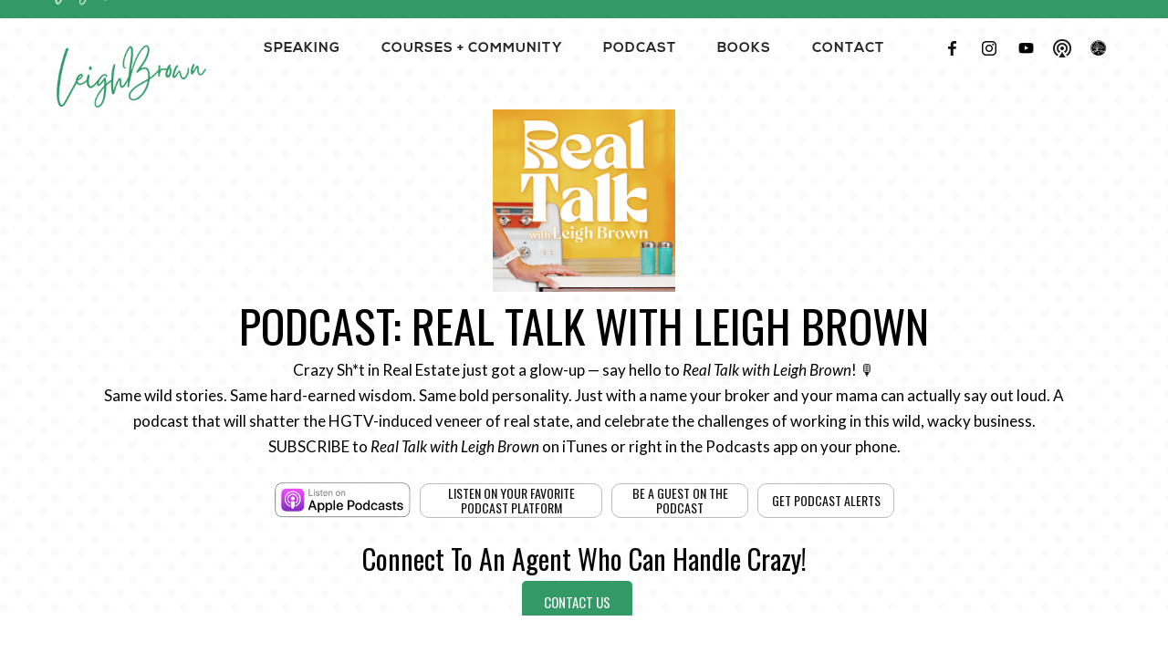

--- FILE ---
content_type: text/html
request_url: https://www.leighbrown.com/podcasts/crazy-sh-t-in-real-estate-260-stephanie-velez
body_size: 9493
content:
<!DOCTYPE html><!-- Last Published: Fri Jan 09 2026 00:24:44 GMT+0000 (Coordinated Universal Time) --><html data-wf-domain="www.leighbrown.com" data-wf-page="602abc73cf05085624dcd6c3" data-wf-site="5bfdbee079ec212e4ca86e50" data-wf-collection="602abc73cf050880ecdcd717" data-wf-item-slug="crazy-sh-t-in-real-estate-260-stephanie-velez"><head><meta charset="utf-8"/><title>Crazy Sh*t in Real Estate #280: Stephanie Velez | Leigh Brown</title><meta content="Stay tuned and find out the secrets to becoming a successful Realtor®." name="description"/><meta content="Crazy Sh*t in Real Estate #280: Stephanie Velez | Leigh Brown" property="og:title"/><meta content="Stay tuned and find out the secrets to becoming a successful Realtor®." property="og:description"/><meta content="Crazy Sh*t in Real Estate #280: Stephanie Velez | Leigh Brown" property="twitter:title"/><meta content="Stay tuned and find out the secrets to becoming a successful Realtor®." property="twitter:description"/><meta property="og:type" content="website"/><meta content="summary_large_image" name="twitter:card"/><meta content="width=device-width, initial-scale=1" name="viewport"/><meta content="k3zqhAZ4k8i7pxGbpc7GIaTHYpG3UZ1HeTZ-2z9gDFY" name="google-site-verification"/><link href="https://cdn.prod.website-files.com/5bfdbee079ec212e4ca86e50/css/leigh-brown-experience.webflow.shared.7270d0e83.min.css" rel="stylesheet" type="text/css" integrity="sha384-cnDQ6D+KX7pjG9guf66qttWRATt4mPbadDgWMtAbUYRD2AQVByNCi5Yjpvd1S5Wv" crossorigin="anonymous"/><link href="https://fonts.googleapis.com" rel="preconnect"/><link href="https://fonts.gstatic.com" rel="preconnect" crossorigin="anonymous"/><script src="https://ajax.googleapis.com/ajax/libs/webfont/1.6.26/webfont.js" type="text/javascript"></script><script type="text/javascript">WebFont.load({  google: {    families: ["Lato:100,100italic,300,300italic,400,400italic,700,700italic,900,900italic","Oswald:200,300,400,500,600,700","Merriweather:300,300italic,400,400italic,700,700italic,900,900italic","Montserrat:100,100italic,200,200italic,300,300italic,400,400italic,500,500italic,600,600italic,700,700italic,800,800italic,900,900italic","Noto Serif:regular,italic,700,700italic","Karla:regular","Licorice:regular"]  }});</script><script type="text/javascript">!function(o,c){var n=c.documentElement,t=" w-mod-";n.className+=t+"js",("ontouchstart"in o||o.DocumentTouch&&c instanceof DocumentTouch)&&(n.className+=t+"touch")}(window,document);</script><link href="https://cdn.prod.website-files.com/5bfdbee079ec212e4ca86e50/68f1874d2d7af01e9ebe7a55_LB_Sig_favicon-32.png" rel="shortcut icon" type="image/x-icon"/><link href="https://cdn.prod.website-files.com/5bfdbee079ec212e4ca86e50/68f18721c200f58641f657ff_LB_Sig_favicon-256.png" rel="apple-touch-icon"/><script async="" src="https://www.googletagmanager.com/gtag/js?id=UA-107054763-50"></script><script type="text/javascript">window.dataLayer = window.dataLayer || [];function gtag(){dataLayer.push(arguments);}gtag('js', new Date());gtag('config', 'UA-107054763-50', {'anonymize_ip': true});</script><script type="text/javascript">!function(f,b,e,v,n,t,s){if(f.fbq)return;n=f.fbq=function(){n.callMethod?n.callMethod.apply(n,arguments):n.queue.push(arguments)};if(!f._fbq)f._fbq=n;n.push=n;n.loaded=!0;n.version='2.0';n.agent='plwebflow';n.queue=[];t=b.createElement(e);t.async=!0;t.src=v;s=b.getElementsByTagName(e)[0];s.parentNode.insertBefore(t,s)}(window,document,'script','https://connect.facebook.net/en_US/fbevents.js');fbq('init', '484132398681016');fbq('track', 'PageView');</script><script data-ad-client="ca-pub-9431389987934577" async src="https://pagead2.googlesyndication.com/pagead/js/adsbygoogle.js"></script>
<!--<script data-ad-client="ca-pub-9431389987934577" async src="https://pagead2.googlesyndication.com/pagead/js/adsbygoogle.js"></script>-->

<script>(function(w,d,s,u,n,t,p){w[n]=w[n]||function(){
(w[n].q=w[n].q||[]).push(arguments)};t=d.createElement(s),
p=d.getElementsByTagName(s)[0];t.id='sideqik-sdk';t.async=1;t.src=u;p.parentNode.insertBefore(t,p)
})(window,document,'script','https://d1hrk5gt3yn7pi.cloudfront.net/api/sideqik-api-1.2.js#5f908b4249b8c31c82bfe616','sideqik'); sideqik('viewPost', '66399821'); </script></head><body class="body"><div data-ix="preloader" class="page-loader"></div><div data-collapse="medium" data-animation="default" data-duration="400" data-easing="ease" data-easing2="ease" role="banner" class="pink-sticky-nav navbar navbar-2 w-nav"><div class="wrapper w-container"><a href="/" data-ix="logo" class="logo-link w-nav-brand"><img src="https://cdn.prod.website-files.com/5bfdbee079ec212e4ca86e50/68f1860fd726f340b5e7b996_25_LeighBrown_Rev.png" alt="Leigh Brown" sizes="(max-width: 479px) 96vw, 230.375px" srcset="https://cdn.prod.website-files.com/5bfdbee079ec212e4ca86e50/68f1860fd726f340b5e7b996_25_LeighBrown_Rev-p-500.png 500w, https://cdn.prod.website-files.com/5bfdbee079ec212e4ca86e50/68f1860fd726f340b5e7b996_25_LeighBrown_Rev.png 851w" class="pink-nav-logo"/></a><nav role="navigation" class="nav-menu w-nav-menu"><div data-hover="true" data-delay="0" class="w-dropdown"><div class="nav-link dropdown nav-link-white white w-dropdown-toggle"><div><a href="/speaker" class="navlink mobile">Speaking</a></div></div><nav class="nav-dropdown-list w-dropdown-list"><a href="/speaker" class="nav-dropdown-link w-dropdown-link">‍Speaker ToolKit‍</a><a href="/speaking/speaker-topics" class="nav-dropdown-link w-dropdown-link">Signature Topics</a><a href="/speaking/speaking-events" class="nav-dropdown-link w-dropdown-link">Upcoming Events</a><a href="/speaking/book-leigh" class="nav-dropdown-link w-dropdown-link"><strong>Book Leigh!</strong></a></nav></div><div data-hover="true" data-delay="0" class="w-dropdown"><div class="nav-link dropdown nav-link-white white w-dropdown-toggle"><div>Courses + Community</div></div><nav class="nav-dropdown-list w-dropdown-list"><a href="https://answers.realestate" target="_blank" class="nav-dropdown-link w-dropdown-link">You Ask. Leigh Answers.</a><a href="https://www.leighbrownuniversity.com" target="_blank" class="nav-dropdown-link w-dropdown-link">Leigh Brown University</a><a href="/training/coaching" class="nav-dropdown-link w-dropdown-link">1-1 Coaching</a><a href="/kicktail" class="nav-dropdown-link w-dropdown-link">Kicktail Business Planning</a></nav></div><div data-hover="true" data-delay="0" class="w-dropdown"><div class="nav-link dropdown nav-link-white white w-dropdown-toggle"><div>Podcast</div></div><nav class="nav-dropdown-list w-dropdown-list"><a href="/podcast/realtalk" class="nav-dropdown-link pod _2 w-dropdown-link">Real Talk Podcast</a><a href="/podcast/guest-podcasts" class="nav-dropdown-link pod _2 w-dropdown-link">Guest Appearances</a></nav></div><div data-hover="true" data-delay="0" class="w-dropdown"><div class="nav-link dropdown nav-link-white white w-dropdown-toggle"><div>Books</div></div><nav class="nav-dropdown-list w-dropdown-list"><a href="/books" class="nav-dropdown-link w-dropdown-link"><strong>Books</strong></a><a href="/store/books/next-is-now" class="nav-dropdown-link indent w-dropdown-link">• Next is Now</a><a href="/store/books/the-7-deadly-sins-of-sales" class="nav-dropdown-link indent w-dropdown-link"><strong>• 7 Deadly Sins of Sales</strong></a><a href="/store/books/outrageous-authenticity" class="nav-dropdown-link indent w-dropdown-link"><strong>• Outrageous Authenticity</strong></a><a href="/store/books/peeling-the-onion" class="nav-dropdown-link indent w-dropdown-link"><strong>• Peeling The Onion</strong></a><a href="/store/books/cookbook" class="nav-dropdown-link indent w-dropdown-link"><strong>• Southern Cookbook</strong></a><a href="/training/webinars" class="nav-dropdown-link w-dropdown-link"><strong>Webinars</strong></a><a href="/store/marketing-support" class="nav-dropdown-link w-dropdown-link"><strong>Marketing Support</strong></a><a href="/store/freebies" class="nav-dropdown-link w-dropdown-link"><strong>Freebies!</strong></a></nav></div><a href="/about/contact" class="nav-link dropdown nav-link-white white w-button">Contact</a><div class="social-header"><a href="https://www.facebook.com/LeighBrownSpeaker/" target="_blank" class="social w-inline-block"><img src="https://cdn.prod.website-files.com/5bfdbee079ec212e4ca86e50/5bfdbee079ec2194b2a86e56_facebook-icon.svg" alt="Facebook Icon"/></a><a href="https://www.instagram.com/leighthomasbrown/" target="_blank" class="social w-inline-block"><img src="https://cdn.prod.website-files.com/5bfdbee079ec212e4ca86e50/5bfdbee079ec21066fa86e58_instagram-icon.svg" alt="Instagram Icon" width="16"/></a><a href="https://www.youtube.com/channel/UC11stDD0nfFUYfhPB-E1nLg?sub_confirmation=1" target="_blank" class="social w-inline-block"><img src="https://cdn.prod.website-files.com/5bfdbee079ec212e4ca86e50/5bfdbee079ec21a5b1a870c6_youtube-social-media-128.png" alt="Youtube Icon" class="image-12"/></a><a href="https://podcasts.apple.com/us/podcast/real-talk-with-leigh-brown/id1153262163" target="_blank" class="social w-inline-block"><img src="https://cdn.prod.website-files.com/5bfdbee079ec212e4ca86e50/5d51c575a9f82850c9020b3c_podcast%20icon%201.png" alt="Podcast Icon" sizes="(max-width: 991px) 100vw, 240px" srcset="https://cdn.prod.website-files.com/5bfdbee079ec212e4ca86e50/5d51c575a9f82850c9020b3c_podcast%20icon%201-p-500.png 500w, https://cdn.prod.website-files.com/5bfdbee079ec212e4ca86e50/5d51c575a9f82850c9020b3c_podcast%20icon%201.png 512w" class="podcastimg"/></a><a href="http://leighsells.com" target="_blank" class="social w-inline-block"><img src="https://cdn.prod.website-files.com/5bfdbee079ec212e4ca86e50/5e389ad2a13ef2430796c716_NEW_realestatelogos-01.png" alt="Remax Icon" class="image-13"/></a><a href="https://www.espeakers.com/s/nsas/profile/26451?btsc=1" target="_blank" class="social w-inline-block"><img src="https://cdn.prod.website-files.com/5bfdbee079ec212e4ca86e50/61326a38fb3c4d2cd9945605_fd1d4d15-17c7-4eef-805b-9f763e39eb71.png" alt="Remax Icon" class="image-13"/></a></div></nav><div class="menu-button white-menu-button white pink w-nav-button"><div class="w-icon-nav-menu"></div></div></div></div><div class="page-header-section pod"><div class="podcast-header"><div class="wrapper"><a href="/podcast/realtalk" class="w-inline-block"><img src="https://cdn.prod.website-files.com/5bfdbee079ec212e4ca86e50/6882de16147c161909c29d63_RealTalk_logo400x400.png" alt="Leigh Brown: Crazy Shit In Real Estate Podcast" sizes="(max-width: 479px) 100vw, 240px" srcset="https://cdn.prod.website-files.com/5bfdbee079ec212e4ca86e50/6882de16147c161909c29d63_RealTalk_logo400x400-p-500.png 500w, https://cdn.prod.website-files.com/5bfdbee079ec212e4ca86e50/6882de16147c161909c29d63_RealTalk_logo400x400-p-800.png 800w, https://cdn.prod.website-files.com/5bfdbee079ec212e4ca86e50/6882de16147c161909c29d63_RealTalk_logo400x400-p-1080.png 1080w, https://cdn.prod.website-files.com/5bfdbee079ec212e4ca86e50/6882de16147c161909c29d63_RealTalk_logo400x400.png 1500w" class="image-20"/></a><h1 class="section-header smaller align-center">Podcast: Real Talk with Leigh Brown</h1><div class="text-color_black mg_btm-20">Crazy Sh*t in Real Estate just got a glow-up — say hello to <em>Real Talk with Leigh Brown</em>! 🎙️<br/>Same wild stories. Same hard-earned wisdom. Same bold personality. Just with a name your broker and your mama can actually say out loud. A podcast that will shatter the HGTV-induced veneer of real state, and celebrate the challenges of working in this wild, wacky business.<br/>SUBSCRIBE to <em>Real Talk with Leigh Brown</em> on iTunes or right in the Podcasts app on your phone.</div><div class="div-block-36"><a href="https://podcasts.apple.com/us/podcast/id1153262163" target="_blank" class="subscribe w-inline-block"><img src="https://cdn.prod.website-files.com/5bfdbee079ec212e4ca86e50/5d60518318edbe5a7e71f09b_Apple%20PC.png" alt="Subscribe to Crazy Shit In Real Estate on iTunes" sizes="(max-width: 479px) 100vw, 240px" srcset="https://cdn.prod.website-files.com/5bfdbee079ec212e4ca86e50/5d60518318edbe5a7e71f09b_Apple%20PC-p-500.png 500w, https://cdn.prod.website-files.com/5bfdbee079ec212e4ca86e50/5d60518318edbe5a7e71f09b_Apple%20PC-p-800.png 800w, https://cdn.prod.website-files.com/5bfdbee079ec212e4ca86e50/5d60518318edbe5a7e71f09b_Apple%20PC.png 900w" class="image-37"/></a><a target="_blank" href="https://pod.link/1153262163" class="button subscribe width_medium w-inline-block"><div class="text-block-21">listen on your favorite podcast platform</div></a><a target="_blank" href="https://calendly.com/leighbrownsignup/record?month=2020-10" class="button subscribe w-inline-block"><div class="text-block-21">Be a Guest on the podcast</div></a><a target="_blank" href="#" class="button subscribe w-inline-block"><div class="text-block-21">Get podcast Alerts</div></a></div><h2 class="section-header smaller sub align-center">Connect to an agent who can handle crazy!</h2><div class="div-block-29 hide"><a href="/podcast/contact-agent" target="_blank" class="button w-button">Contact Us</a></div></div></div><div class="vertical-header"><h6 class="vertical-header-text white-text">Crazy Shit In Real Estate</h6></div></div><div data-collapse="medium" data-animation="default" data-duration="400" data-ix="nav-bar" data-easing="ease" data-easing2="ease" role="banner" class="nav-bar w-nav"><div class="wrapper w-container"><a href="/" data-ix="logo" class="logo-link w-nav-brand"><img src="https://cdn.prod.website-files.com/5bfdbee079ec212e4ca86e50/68f1620a45338264ac400909_LeighBrown_signature_green_logo.png" alt="Leigh Brown" sizes="(max-width: 479px) 96vw, 230.375px" srcset="https://cdn.prod.website-files.com/5bfdbee079ec212e4ca86e50/68f1620a45338264ac400909_LeighBrown_signature_green_logo-p-500.png 500w, https://cdn.prod.website-files.com/5bfdbee079ec212e4ca86e50/68f1620a45338264ac400909_LeighBrown_signature_green_logo.png 851w" class="image-7 top-padding"/></a><nav role="navigation" class="nav-menu w-nav-menu"><div data-hover="true" data-delay="0" class="w-dropdown"><div class="nav-link dropdown nav-link-white w-dropdown-toggle"><div><a href="/speaker" class="linkmasterrnav">Speaking</a></div></div><nav class="nav-dropdown-list static-nav w-dropdown-list"><a href="/speaking/speaking-events" class="nav-dropdown-link hidey w-dropdown-link"><strong>Where&#x27;s Leigh?</strong></a><a href="/speaker" class="nav-dropdown-link w-dropdown-link"><strong>Speaker ToolKit</strong></a><a href="/speaking/speaker-topics" class="nav-dropdown-link w-dropdown-link"><strong>Signature Topics</strong></a><a href="/speaking/speaking-events" class="nav-dropdown-link w-dropdown-link"><strong>Upcoming Events</strong></a><a href="/speaking/book-leigh" class="nav-dropdown-link w-dropdown-link"><strong>Book Leigh!</strong></a></nav></div><div data-hover="true" data-delay="0" class="w-dropdown"><div class="nav-link dropdown nav-link-white w-dropdown-toggle"><div>COURSES + Community</div></div><nav class="nav-dropdown-list static-nav w-dropdown-list"><a href="https://answers.realestate/" class="nav-dropdown-link w-dropdown-link"><strong>You Ask. Leigh Answers.</strong></a><a href="/training/speaker-webinar" class="nav-dropdown-link hide w-dropdown-link"><strong>Instructor&#x27;s Bootcamp (Jan. 2020)</strong></a><a href="/university" class="nav-dropdown-link w-dropdown-link"><strong>Leigh Brown University</strong></a><a href="/training/coaching" class="nav-dropdown-link w-dropdown-link"><strong>1-1 Coaching</strong></a><a href="/kicktail" class="nav-dropdown-link w-dropdown-link">Kicktail Business Planning</a></nav></div><div data-hover="true" data-delay="0" class="w-dropdown"><div class="nav-link dropdown nav-link-white w-dropdown-toggle"><div>Podcast</div></div><nav class="nav-dropdown-list static-nav w-dropdown-list"><a href="/podcast/realtalk" class="nav-dropdown-link pod _2 w-dropdown-link"><strong>Real Talk</strong></a><a href="/podcast/guest-podcasts" class="nav-dropdown-link pod _2 w-dropdown-link"><strong>Guest Appearances</strong></a></nav></div><div data-hover="true" data-delay="0" class="w-dropdown"><div class="nav-link dropdown nav-link-white w-dropdown-toggle"><div><a href="/shop" class="linkmasterrnav">BOOKS</a></div></div><nav class="nav-dropdown-list static-nav w-dropdown-list"><a href="/books" class="nav-dropdown-link w-dropdown-link"><strong>Books</strong></a><a href="/store/books/next-is-now" class="nav-dropdown-link indent w-dropdown-link">• Next is Now</a><a href="/store/books/the-7-deadly-sins-of-sales" class="nav-dropdown-link indent w-dropdown-link"><strong>• 7 Deadly Sins of Sales</strong></a><a href="/store/books/outrageous-authenticity" class="nav-dropdown-link indent w-dropdown-link"><strong>• Outrageous Authenticity</strong></a><a href="/store/books/peeling-the-onion" class="nav-dropdown-link indent w-dropdown-link"><strong>• Peeling The Onion</strong></a><a href="/store/books/cookbook" class="nav-dropdown-link indent w-dropdown-link"><strong>• Southern Cookbook</strong></a><a href="/training/webinars" class="nav-dropdown-link w-dropdown-link"><strong>Webinars</strong></a><a href="/store/marketing-support" class="nav-dropdown-link w-dropdown-link"><strong>Marketing Support</strong></a><a href="/store/freebies" class="nav-dropdown-link w-dropdown-link"><strong>Freebies!</strong></a></nav></div><a href="/about/contact" class="nav-link dropdown nav-link-white w-button">contact</a><div class="social-header"><a href="https://www.facebook.com/LeighBrownSpeaker/" target="_blank" class="social w-inline-block"><img src="https://cdn.prod.website-files.com/5bfdbee079ec212e4ca86e50/5bfdbee079ec2194b2a86e56_facebook-icon.svg" alt="Facebook Icon"/></a><a href="https://www.instagram.com/leighthomasbrown/" target="_blank" class="social w-inline-block"><img src="https://cdn.prod.website-files.com/5bfdbee079ec212e4ca86e50/5bfdbee079ec21066fa86e58_instagram-icon.svg" alt="Instagram Icon" width="16"/></a><a href="https://www.youtube.com/channel/UC11stDD0nfFUYfhPB-E1nLg?sub_confirmation=1" target="_blank" class="social w-inline-block"><img src="https://cdn.prod.website-files.com/5bfdbee079ec212e4ca86e50/5bfdbee079ec21a5b1a870c6_youtube-social-media-128.png" alt="Youtube Icon" class="image-12"/></a><a href="https://podcasts.apple.com/us/podcast/real-talk-with-leigh-brown/id1153262163" target="_blank" class="social w-inline-block"><img src="https://cdn.prod.website-files.com/5bfdbee079ec212e4ca86e50/5d51c575a9f82850c9020b3c_podcast%20icon%201.png" alt="Podcast Icon" sizes="(max-width: 991px) 100vw, 240px" srcset="https://cdn.prod.website-files.com/5bfdbee079ec212e4ca86e50/5d51c575a9f82850c9020b3c_podcast%20icon%201-p-500.png 500w, https://cdn.prod.website-files.com/5bfdbee079ec212e4ca86e50/5d51c575a9f82850c9020b3c_podcast%20icon%201.png 512w" class="podcastimg"/></a><a href="https://www.leighsells.com/" target="_blank" class="social w-inline-block"><img src="https://cdn.prod.website-files.com/5bfdbee079ec212e4ca86e50/5e389ad2a13ef2430796c716_NEW_realestatelogos-01.png" alt="Remax Icon" class="image-13"/></a></div></nav><div class="menu-button white-menu-button w-nav-button"><div class="icon w-icon-nav-menu"></div></div></div></div><div data-ix="page-loading" class="page-wrapper"><div class="section"><div class="wrapper w-container"><div class="case-study"><div class="work-content"><img data-ix="fade-up-2" src="https://cdn.prod.website-files.com/5bfdbee079ec219348a86e90/6116d669638346330a2c8b21_Stephanie%20Velez_Photo_New_1800px%20TRANSPARENT.png" alt="" sizes="(max-width: 767px) 100vw, (max-width: 991px) 727.4140625px, 939.9375px" srcset="https://cdn.prod.website-files.com/5bfdbee079ec219348a86e90/6116d669638346330a2c8b21_Stephanie%20Velez_Photo_New_1800px%20TRANSPARENT-p-500.png 500w, https://cdn.prod.website-files.com/5bfdbee079ec219348a86e90/6116d669638346330a2c8b21_Stephanie%20Velez_Photo_New_1800px%20TRANSPARENT-p-800.png 800w, https://cdn.prod.website-files.com/5bfdbee079ec219348a86e90/6116d669638346330a2c8b21_Stephanie%20Velez_Photo_New_1800px%20TRANSPARENT-p-1080.png 1080w, https://cdn.prod.website-files.com/5bfdbee079ec219348a86e90/6116d669638346330a2c8b21_Stephanie%20Velez_Photo_New_1800px%20TRANSPARENT-p-1600.png 1600w, https://cdn.prod.website-files.com/5bfdbee079ec219348a86e90/6116d669638346330a2c8b21_Stephanie%20Velez_Photo_New_1800px%20TRANSPARENT.png 1800w" class="work-main-image"/><div class="breadcrumbs"><a href="/" class="breadcrumb-link">Home</a><div class="breadcrumb-line">/</div><a href="/podcast/realtalk" class="breadcrumb-link">Podcasts</a><div class="breadcrumb-line">/</div><div class="breadrcumb-text">Crazy Sh*t in Real Estate #280: Stephanie Velez</div></div><div id="listen" class="html-embed-2 w-embed w-iframe"><iframe width="100%" height="80" scrolling="no" frameborder="no" src="https://w.soundcloud.com/player/?url=https%3A//api.soundcloud.com/tracks/1107460717&amp;color=000000&amp;auto_play=false&amp;show_artwork=false&amp;hide_related=false&amp;show_comments=true&amp;show_user=true&amp;show_reposts=false"></iframe></div><div data-ix="float-behance-card" class="work-presentation w-richtext"><p><strong>Key takeaways to listen for</strong></p><ul role="list"><li>What do &#x27;&#x27;BPO&#x27;&#x27; and &#x27;&#x27;REO&#x27;&#x27; mean?</li><li>Why you should get a mentor</li><li>The actual job of a Realtor®</li><li>The mindset you need to succeed</li><li>How to develop young talent into top producers</li></ul><p><strong>Resources mentioned in this episode</strong></p><p><a href="https://mikeferry.com/foundation/">The Foundation by Mike Ferry</a></p><p><strong>About Stephanie Velez</strong></p><p>Stephanie is the owner of NextHome Champion Elite, a real estate franchise from Rancho Cucamonga, California. She is also the CEO and Co-Founder of Inspire Business Network, a faith-based business organization that helps assist small businesses and professionals through providing business training, resources, and opportunities to meet like-minded professionals.</p><p><strong>Connect with Stephanie</strong></p><ul role="list"><li>Website: <a href="http://www.nhchampionelite.com">www.nhchampionelite.com</a></li><li>Facebook: <a href="https://www.facebook.com/stephaniemartinmusic">Stephanie Martin Velez</a></li><li>E-mail: <a href="mailto:championeliterealty@gmail.com">championeliterealty@gmail.com</a></li></ul><p> </p><p><strong>Connect with Leigh</strong></p><p>Please subscribe to this podcast in iTunes or in the Podcasts App on your phone, and never miss a beat from Leigh by visiting <a href="https://www.leighbrownuniversity.com/advanced">https://leighbrown.com</a>. DM Leigh Brown on <a href="https://www.instagram.com/leighthomasbrown/">Instagram</a> or on <a href="https://twitter.com/LeighBrown">Twitter</a> or any social networks by clicking <a href="https://linktr.ee/leighbrown">here</a>.</p><p>Subscribe to Leigh&#x27;s other podcast <a href="https://podcasts.apple.com/us/podcast/real-estate-from-the-rooftops/id1537988927"> Real Estate From The Rooftops</a>!</p><p><strong>Sponsor</strong></p><p>If you’re tired of doing real estate alone, enroll in <a href="https://www.leighbrownuniversity.com/advanced"> Leigh Brown University</a> and be sure to use your special “CSIRE” discount code at checkout for $10 off your subscription.</p></div></div><div data-ix="fade-left" class="work-sidebar"><h2 class="section-header">Crazy Sh*t in Real Estate #280: Stephanie Velez</h2><div class="work-details-cell"><div class="work-details-cell-header">Aired on:</div><div>August 17, 2021</div></div><div class="work-details less-padding"><div class="work-details-cell vertical"><p class="section-description">Stay tuned and find out the secrets to becoming a successful Realtor®.</p><a href="#listen" class="button w-button">Listen Now</a></div></div><div class="work-details"><div class="work-details-cell"><div><a href="https://podcasts.apple.com/us/podcast/id1153262163" target="_blank" class="subscribe w-inline-block"><img src="https://cdn.prod.website-files.com/5bfdbee079ec212e4ca86e50/5d60518318edbe5a7e71f09b_Apple%20PC.png" alt="Subscribe to Crazy Shit In Real Estate on iTunes" sizes="(max-width: 479px) 100vw, 240px" srcset="https://cdn.prod.website-files.com/5bfdbee079ec212e4ca86e50/5d60518318edbe5a7e71f09b_Apple%20PC-p-500.png 500w, https://cdn.prod.website-files.com/5bfdbee079ec212e4ca86e50/5d60518318edbe5a7e71f09b_Apple%20PC-p-800.png 800w, https://cdn.prod.website-files.com/5bfdbee079ec212e4ca86e50/5d60518318edbe5a7e71f09b_Apple%20PC.png 900w"/></a><a target="_blank" href="https://podcasts.google.com/?feed=aHR0cDovL2NzaXJlLmxpYnN5bi5jb20vY3NpcmU%3D" class="subscribe w-inline-block"><img src="https://cdn.prod.website-files.com/5bfdbee079ec212e4ca86e50/5d60518e57abad6a4d9ec144_Google%20PC.png" alt="Subscribe to Crazy Shit In Real Estate on Android" sizes="(max-width: 479px) 100vw, 239.9453125px" srcset="https://cdn.prod.website-files.com/5bfdbee079ec212e4ca86e50/5d60518e57abad6a4d9ec144_Google%20PC-p-500.png 500w, https://cdn.prod.website-files.com/5bfdbee079ec212e4ca86e50/5d60518e57abad6a4d9ec144_Google%20PC-p-800.png 800w, https://cdn.prod.website-files.com/5bfdbee079ec212e4ca86e50/5d60518e57abad6a4d9ec144_Google%20PC.png 1072w"/></a><a target="_blank" href="https://calendly.com/leighbrownpodcast/record" class="button subscribe w-inline-block"><div class="text-block-21">Be a Guest on the podcast</div></a></div></div></div><div class="social-icons work-icons"><a href="https://www.facebook.com/LeighBrownSpeaker/" data-ix="social-icon" target="_blank" class="social-icon-container w-inline-block"><img src="https://cdn.prod.website-files.com/5bfdbee079ec212e4ca86e50/5bfdbee079ec2194b2a86e56_facebook-icon.svg" alt="Facebook Icon Black" class="social-icon"/><img src="https://cdn.prod.website-files.com/5bfdbee079ec212e4ca86e50/5bfdbee079ec21f96da86e81_facebook-icon-color.svg" alt="" class="social-icon-hover"/></a><a href="https://www.instagram.com/leighthomasbrown/" data-ix="new-interaction" target="_blank" class="social-icon-container w-inline-block"><img src="https://cdn.prod.website-files.com/5bfdbee079ec212e4ca86e50/5bfdbee079ec21066fa86e58_instagram-icon.svg" alt="Instagram Icon Black" class="social-icon"/><img src="https://cdn.prod.website-files.com/5bfdbee079ec212e4ca86e50/5bfdbee079ec21489ba86e65_instagram-icon-color.svg" alt="" class="social-icon-hover"/></a><a href="https://www.youtube.com/playlist?list=PL-9nEf0QTnKRFIJqJpOvkG3oQujTyNMv9" data-ix="social-icon" target="_blank" class="social-icon-container w-inline-block"><img src="https://cdn.prod.website-files.com/5bfdbee079ec212e4ca86e50/5bfdbee079ec21a5b1a870c6_youtube-social-media-128.png" alt="" class="social-icon _15"/><img src="https://cdn.prod.website-files.com/5bfdbee079ec212e4ca86e50/5bfdbee079ec214c54a87070_play-icon.svg" alt="" class="social-icon-hover ytb"/></a></div></div></div></div></div><div class="section grey-section"><div class="section-header-wrapper"><h2 class="section-header align-center">More Episodes</h2><div class="divider center"></div></div><div class="wrapper w-container"><div class="collection-list-wrapper-2 w-dyn-list"><div role="list" class="collection-list w-dyn-items w-row"><div role="listitem" class="collection-item w-dyn-item w-col w-col-6"><div class="post-card-v1"><div style="background-image:url(&quot;https://cdn.prod.website-files.com/5bfdbee079ec219348a86e90/68e399677028d8274ebe23f2_Chris%20Webb%20-%20Headshot.jpg&quot;)" class="post-card-v1-preview"><a href="#" class="badge-2 post-card-v1-badge">2</a><a href="#" class="badge-2 post-card-v1-badge date">Oct</a></div><div class="post-card-v1-content"><a href="#" class="post-card-v1-link w-inline-block"><h4 class="capitalize">Realk Talk: A Global Take on Real Estate Success with Chris Webb</h4></a><div class="post-card-v1-info"><a href="#" class="post-card-v1-author">October 2, 2025</a><div class="post-card-v1-divider"></div><div class="w-dyn-bind-empty"></div></div><p class="post-card-v1-description">Press play if you&#x27;re ready to restart, scale, or shake things up.</p><div class="html-embed w-embed w-iframe"><iframe width="100%" height="80" scrolling="no" frameborder="no" src="https://w.soundcloud.com/player/?url=https%3A//api.soundcloud.com/tracks/2180601467&amp;color=000000&amp;auto_play=false&amp;show_artwork=false&amp;hide_related=false&amp;show_comments=true&amp;show_user=true&amp;show_reposts=false"></iframe></div><a href="/podcasts/realk-talk-a-global-take-on-real-estate-success-with-chris-webb" class="link">Read More</a></div></div></div><div role="listitem" class="collection-item w-dyn-item w-col w-col-6"><div class="post-card-v1"><div style="background-image:url(&quot;https://cdn.prod.website-files.com/5bfdbee079ec219348a86e90/68e398aae68c63efb8c317c3__D858125.jpg&quot;)" class="post-card-v1-preview"><a href="#" class="badge-2 post-card-v1-badge">25</a><a href="#" class="badge-2 post-card-v1-badge date">Sep</a></div><div class="post-card-v1-content"><a href="#" class="post-card-v1-link w-inline-block"><h4 class="capitalize">Realk Talk: The Human Side of Real Estate with Gretchen Schmidt</h4></a><div class="post-card-v1-info"><a href="#" class="post-card-v1-author">September 25, 2025</a><div class="post-card-v1-divider"></div><div class="w-dyn-bind-empty"></div></div><p class="post-card-v1-description">Press play if you&#x27;re ready to restart, scale, or shake things up.</p><div class="html-embed w-embed w-iframe"><iframe width="100%" height="80" scrolling="no" frameborder="no" src="https://w.soundcloud.com/player/?url=https%3A//api.soundcloud.com/tracks/2176587213&amp;color=000000&amp;auto_play=false&amp;show_artwork=false&amp;hide_related=false&amp;show_comments=true&amp;show_user=true&amp;show_reposts=false"></iframe></div><a href="/podcasts/realk-talk-the-human-side-of-real-estate-with-gretchen-schmidt" class="link">Read More</a></div></div></div></div></div></div></div><div class="section grey-section no-top-padding no-bottom-padding"><div class="wrapper w-container"><div class="footer"><div class="footer-about"><a href="/" class="footer-logo w-nav-brand"><img src="https://cdn.prod.website-files.com/5bfdbee079ec212e4ca86e50/68f173b3a644bd6a8ba3b6f1_25_LeighBrown_Tag_GreenK.png" alt="Leigh Brown" sizes="(max-width: 479px) 96vw, 230.3671875px" srcset="https://cdn.prod.website-files.com/5bfdbee079ec212e4ca86e50/68f173b3a644bd6a8ba3b6f1_25_LeighBrown_Tag_GreenK-p-500.png 500w, https://cdn.prod.website-files.com/5bfdbee079ec212e4ca86e50/68f173b3a644bd6a8ba3b6f1_25_LeighBrown_Tag_GreenK.png 1020w" class="image-8"/></a><p class="paragraph-small">Fearlessly real and faith-driven, Leigh Brown is the Disruption Navigator guiding professionals from chaos to clarity with guts, grace, and a good dose of grit.</p><div class="social-icons footer-v2-icons"><a href="https://www.facebook.com/LeighBrownSpeaker/" data-ix="social-icon" target="_blank" class="social-icon-container w-inline-block"><img src="https://cdn.prod.website-files.com/5bfdbee079ec212e4ca86e50/5bfdbee079ec2194b2a86e56_facebook-icon.svg" alt="Facebook Icon" class="social-icon"/><img src="https://cdn.prod.website-files.com/5bfdbee079ec212e4ca86e50/5bfdbee079ec21f96da86e81_facebook-icon-color.svg" alt="" class="social-icon-hover"/></a><a href="https://www.instagram.com/leighthomasbrown/" data-ix="new-interaction" target="_blank" class="social-icon-container middle w-inline-block"><img src="https://cdn.prod.website-files.com/5bfdbee079ec212e4ca86e50/5bfdbee079ec21066fa86e58_instagram-icon.svg" alt="Instagram Icon" class="social-icon"/><img src="https://cdn.prod.website-files.com/5bfdbee079ec212e4ca86e50/5bfdbee079ec21489ba86e65_instagram-icon-color.svg" alt="instagram icon" class="social-icon-hover"/></a><a href="https://www.youtube.com/channel/UC11stDD0nfFUYfhPB-E1nLg?sub_confirmation=1" data-ix="social-icon" target="_blank" class="social-icon-container middle w-inline-block"><img src="https://cdn.prod.website-files.com/5bfdbee079ec212e4ca86e50/5bfdbee079ec21a5b1a870c6_youtube-social-media-128.png" width="28" alt="Youtube Icon" class="social-icon"/><img src="https://cdn.prod.website-files.com/5bfdbee079ec212e4ca86e50/5bfdbee079ec218e41a8719c_RED%20TB.png" width="28" alt="" class="social-icon-hover ytp"/></a><a href="https://podcasts.apple.com/us/podcast/real-talk-with-leigh-brown/id1153262163" data-ix="social-icon" target="_blank" class="social-icon-container middle w-inline-block"><img src="https://cdn.prod.website-files.com/5bfdbee079ec212e4ca86e50/5d51c575a9f82850c9020b3c_podcast%20icon%201.png" width="28" alt="Podcast Icon" sizes="28px" srcset="https://cdn.prod.website-files.com/5bfdbee079ec212e4ca86e50/5d51c575a9f82850c9020b3c_podcast%20icon%201-p-500.png 500w, https://cdn.prod.website-files.com/5bfdbee079ec212e4ca86e50/5d51c575a9f82850c9020b3c_podcast%20icon%201.png 512w" class="social-icon podcast"/><img src="https://cdn.prod.website-files.com/5bfdbee079ec212e4ca86e50/5d51c575a9f82850c9020b3c_podcast%20icon%201.png" width="20" alt="Podcast icon" sizes="20px" srcset="https://cdn.prod.website-files.com/5bfdbee079ec212e4ca86e50/5d51c575a9f82850c9020b3c_podcast%20icon%201-p-500.png 500w, https://cdn.prod.website-files.com/5bfdbee079ec212e4ca86e50/5d51c575a9f82850c9020b3c_podcast%20icon%201.png 512w" class="social-icon-hover"/></a><a href="https://www.leighsells.com/" data-ix="social-icon" target="_blank" class="social-icon-container end w-inline-block"><img src="https://cdn.prod.website-files.com/5bfdbee079ec212e4ca86e50/5e389ad2a13ef2430796c716_NEW_realestatelogos-01.png" width="20" alt="Remax Icon" class="social-icon"/><img src="https://cdn.prod.website-files.com/5bfdbee079ec212e4ca86e50/5e389ad2a13ef236cc96c717_NEW_realestatelogos-03.png" width="20" alt="" class="social-icon-hover"/></a><a href="https://www.espeakers.com/s/nsas/profile/26451?btsc=1" data-ix="social-icon" target="_blank" class="social-icon-container end w-inline-block"><img src="https://cdn.prod.website-files.com/5bfdbee079ec212e4ca86e50/61326a38fb3c4d2cd9945605_fd1d4d15-17c7-4eef-805b-9f763e39eb71.png" width="20" alt="Remax Icon" class="social-icon"/><img src="https://cdn.prod.website-files.com/5bfdbee079ec212e4ca86e50/61326a38fb3c4d2cd9945605_fd1d4d15-17c7-4eef-805b-9f763e39eb71.png" width="20" alt="" class="social-icon-hover"/></a></div></div><div class="footer-nav"><h5>LEIGH ON STAGE</h5><a href="/speaking/book-leigh" class="footer-link"><strong>Speaker Discovery Call</strong></a><a href="/speaker" class="footer-link">Speaker ToolKit</a><a href="/speaking/speaker-topics" class="footer-link">Signature Topics</a><a href="/speaking/speaking-events" class="footer-link">Where’s Leigh?</a></div><div class="footer-nav"><h5>LEARN FROM LEigh</h5><a href="/books" class="footer-link">Best Seller Books</a><a href="/training/everbold-catalyst" class="footer-link">Everbold Catalyst</a><a href="https://answers.realestate/" target="_blank" class="footer-link">You Ask. Leigh Answers.</a><a href="https://www.leighbrownuniversity.com" target="_blank" class="footer-link">Leigh Brown University</a><a href="/training/coaching" class="footer-link">1-1 Coaching</a><a href="/podcast/realtalk" class="footer-link">Real Talk Podcast</a><a href="/about/contact" class="footer-link">Contact Leigh</a><a href="/resources" class="footer-link w-hidden-main w-hidden-medium w-hidden-small w-hidden-tiny">Resources</a></div><div id="footerform" class="footer-subscribe"><h5 class="heading-9">Like sass with strategy? Join the list.</h5><div class="w-embed w-script"><div class="_form_29"></div><script src="https://leighbrown.activehosted.com/f/embed.php?id=29" type="text/javascript" charset="utf-8"></script></div><div class="text-block-10">*By subscribing to this, you agree to our <a href="/data-privacy-policy" class="link-7">Data &amp; Privacy Policy</a></div></div><div class="footer-bottom"><div class="div-block-9"><div class="footer-bottom-text-left">Created with <span class="heart-icon">lov</span> by <a href="https://www.responsival.com/" target="_blank" data-rt-link-type="external" class="footer-bottom-link">Responsival</a></div><div class="div-block-47"><div class="html-embed-9 w-embed w-script">Copyright <script>new Date().getFullYear()>2015&&document.write(new Date().getFullYear());</script> Leigh Thomas Brown, Inc.&#169;</div><div class="footer-bottom-text-left">All Rights Reserved | <a href="/data-privacy-policy" class="link-14">Data &amp; Privacy Policy</a></div></div></div></div></div></div></div></div><div data-ix="page-loading" class="page-wrapper"><div class="section grey-section no-top-padding no-bottom-padding"><div class="wrapper w-container"><div class="footer"><div class="footer-about"><a href="/" class="footer-logo w-nav-brand"><img src="https://cdn.prod.website-files.com/5bfdbee079ec212e4ca86e50/68f173b3a644bd6a8ba3b6f1_25_LeighBrown_Tag_GreenK.png" alt="Leigh Brown" sizes="(max-width: 479px) 96vw, 230.3671875px" srcset="https://cdn.prod.website-files.com/5bfdbee079ec212e4ca86e50/68f173b3a644bd6a8ba3b6f1_25_LeighBrown_Tag_GreenK-p-500.png 500w, https://cdn.prod.website-files.com/5bfdbee079ec212e4ca86e50/68f173b3a644bd6a8ba3b6f1_25_LeighBrown_Tag_GreenK.png 1020w" class="image-8"/></a><p class="paragraph-small">Fearlessly real and faith-driven, Leigh Brown is the Disruption Navigator guiding professionals from chaos to clarity with guts, grace, and a good dose of grit.</p><div class="social-icons footer-v2-icons"><a href="https://www.facebook.com/LeighBrownSpeaker/" data-ix="social-icon" target="_blank" class="social-icon-container w-inline-block"><img src="https://cdn.prod.website-files.com/5bfdbee079ec212e4ca86e50/5bfdbee079ec2194b2a86e56_facebook-icon.svg" alt="Facebook Icon" class="social-icon"/><img src="https://cdn.prod.website-files.com/5bfdbee079ec212e4ca86e50/5bfdbee079ec21f96da86e81_facebook-icon-color.svg" alt="" class="social-icon-hover"/></a><a href="https://www.instagram.com/leighthomasbrown/" data-ix="new-interaction" target="_blank" class="social-icon-container middle w-inline-block"><img src="https://cdn.prod.website-files.com/5bfdbee079ec212e4ca86e50/5bfdbee079ec21066fa86e58_instagram-icon.svg" alt="Instagram Icon" class="social-icon"/><img src="https://cdn.prod.website-files.com/5bfdbee079ec212e4ca86e50/5bfdbee079ec21489ba86e65_instagram-icon-color.svg" alt="instagram icon" class="social-icon-hover"/></a><a href="https://www.youtube.com/channel/UC11stDD0nfFUYfhPB-E1nLg?sub_confirmation=1" data-ix="social-icon" target="_blank" class="social-icon-container middle w-inline-block"><img src="https://cdn.prod.website-files.com/5bfdbee079ec212e4ca86e50/5bfdbee079ec21a5b1a870c6_youtube-social-media-128.png" width="28" alt="Youtube Icon" class="social-icon"/><img src="https://cdn.prod.website-files.com/5bfdbee079ec212e4ca86e50/5bfdbee079ec218e41a8719c_RED%20TB.png" width="28" alt="" class="social-icon-hover ytp"/></a><a href="https://podcasts.apple.com/us/podcast/real-talk-with-leigh-brown/id1153262163" data-ix="social-icon" target="_blank" class="social-icon-container middle w-inline-block"><img src="https://cdn.prod.website-files.com/5bfdbee079ec212e4ca86e50/5d51c575a9f82850c9020b3c_podcast%20icon%201.png" width="28" alt="Podcast Icon" sizes="28px" srcset="https://cdn.prod.website-files.com/5bfdbee079ec212e4ca86e50/5d51c575a9f82850c9020b3c_podcast%20icon%201-p-500.png 500w, https://cdn.prod.website-files.com/5bfdbee079ec212e4ca86e50/5d51c575a9f82850c9020b3c_podcast%20icon%201.png 512w" class="social-icon podcast"/><img src="https://cdn.prod.website-files.com/5bfdbee079ec212e4ca86e50/5d51c575a9f82850c9020b3c_podcast%20icon%201.png" width="20" alt="Podcast icon" sizes="20px" srcset="https://cdn.prod.website-files.com/5bfdbee079ec212e4ca86e50/5d51c575a9f82850c9020b3c_podcast%20icon%201-p-500.png 500w, https://cdn.prod.website-files.com/5bfdbee079ec212e4ca86e50/5d51c575a9f82850c9020b3c_podcast%20icon%201.png 512w" class="social-icon-hover"/></a><a href="https://www.leighsells.com/" data-ix="social-icon" target="_blank" class="social-icon-container end w-inline-block"><img src="https://cdn.prod.website-files.com/5bfdbee079ec212e4ca86e50/5e389ad2a13ef2430796c716_NEW_realestatelogos-01.png" width="20" alt="Remax Icon" class="social-icon"/><img src="https://cdn.prod.website-files.com/5bfdbee079ec212e4ca86e50/5e389ad2a13ef236cc96c717_NEW_realestatelogos-03.png" width="20" alt="" class="social-icon-hover"/></a><a href="https://www.espeakers.com/s/nsas/profile/26451?btsc=1" data-ix="social-icon" target="_blank" class="social-icon-container end w-inline-block"><img src="https://cdn.prod.website-files.com/5bfdbee079ec212e4ca86e50/61326a38fb3c4d2cd9945605_fd1d4d15-17c7-4eef-805b-9f763e39eb71.png" width="20" alt="Remax Icon" class="social-icon"/><img src="https://cdn.prod.website-files.com/5bfdbee079ec212e4ca86e50/61326a38fb3c4d2cd9945605_fd1d4d15-17c7-4eef-805b-9f763e39eb71.png" width="20" alt="" class="social-icon-hover"/></a></div></div><div class="footer-nav"><h5>LEIGH ON STAGE</h5><a href="/speaking/book-leigh" class="footer-link"><strong>Speaker Discovery Call</strong></a><a href="/speaker" class="footer-link">Speaker ToolKit</a><a href="/speaking/speaker-topics" class="footer-link">Signature Topics</a><a href="/speaking/speaking-events" class="footer-link">Where’s Leigh?</a></div><div class="footer-nav"><h5>LEARN FROM LEigh</h5><a href="/books" class="footer-link">Best Seller Books</a><a href="/training/everbold-catalyst" class="footer-link">Everbold Catalyst</a><a href="https://answers.realestate/" target="_blank" class="footer-link">You Ask. Leigh Answers.</a><a href="https://www.leighbrownuniversity.com" target="_blank" class="footer-link">Leigh Brown University</a><a href="/training/coaching" class="footer-link">1-1 Coaching</a><a href="/podcast/realtalk" class="footer-link">Real Talk Podcast</a><a href="/about/contact" class="footer-link">Contact Leigh</a><a href="/resources" class="footer-link w-hidden-main w-hidden-medium w-hidden-small w-hidden-tiny">Resources</a></div><div id="footerform" class="footer-subscribe"><h5 class="heading-9">Like sass with strategy? Join the list.</h5><div class="w-embed w-script"><div class="_form_29"></div><script src="https://leighbrown.activehosted.com/f/embed.php?id=29" type="text/javascript" charset="utf-8"></script></div><div class="text-block-10">*By subscribing to this, you agree to our <a href="/data-privacy-policy" class="link-7">Data &amp; Privacy Policy</a></div></div><div class="footer-bottom"><div class="div-block-9"><div class="footer-bottom-text-left">Created with <span class="heart-icon">lov</span> by <a href="https://www.responsival.com/" target="_blank" data-rt-link-type="external" class="footer-bottom-link">Responsival</a></div><div class="div-block-47"><div class="html-embed-9 w-embed w-script">Copyright <script>new Date().getFullYear()>2015&&document.write(new Date().getFullYear());</script> Leigh Thomas Brown, Inc.&#169;</div><div class="footer-bottom-text-left">All Rights Reserved | <a href="/data-privacy-policy" class="link-14">Data &amp; Privacy Policy</a></div></div></div></div></div></div></div></div><script src="https://d3e54v103j8qbb.cloudfront.net/js/jquery-3.5.1.min.dc5e7f18c8.js?site=5bfdbee079ec212e4ca86e50" type="text/javascript" integrity="sha256-9/aliU8dGd2tb6OSsuzixeV4y/faTqgFtohetphbbj0=" crossorigin="anonymous"></script><script src="https://cdn.prod.website-files.com/5bfdbee079ec212e4ca86e50/js/webflow.schunk.36b8fb49256177c8.js" type="text/javascript" integrity="sha384-4abIlA5/v7XaW1HMXKBgnUuhnjBYJ/Z9C1OSg4OhmVw9O3QeHJ/qJqFBERCDPv7G" crossorigin="anonymous"></script><script src="https://cdn.prod.website-files.com/5bfdbee079ec212e4ca86e50/js/webflow.schunk.43a23871421af2a9.js" type="text/javascript" integrity="sha384-Ba535n/8raFV8g3RMxCNm1VIC1Hh9HvgY3oh28xXnY6C6z6FBuKGglgO595WGLny" crossorigin="anonymous"></script><script src="https://cdn.prod.website-files.com/5bfdbee079ec212e4ca86e50/js/webflow.956a344f.46dd6c4dbad41467.js" type="text/javascript" integrity="sha384-qKAd8w+imTQlO0haUr7OXZeDssT81kOjraVG5d3kzdE0OXNRIAA3ADP50djSg1tG" crossorigin="anonymous"></script><script src="https://dl.dropboxusercontent.com/s/5ardf2jso86dcvd/jquery.parallax.js"></script>

<script>
	 $('#scene').parallax();
</script>

<script id="dsq-count-scr" src="//leighbrown-com.disqus.com/count.js" async></script>

<script type="text/javascript">
    (function(e,t,o,n,p,r,i){e.visitorGlobalObjectAlias=n;e[e.visitorGlobalObjectAlias]=e[e.visitorGlobalObjectAlias]||function(){(e[e.visitorGlobalObjectAlias].q=e[e.visitorGlobalObjectAlias].q||[]).push(arguments)};e[e.visitorGlobalObjectAlias].l=(new Date).getTime();r=t.createElement("script");r.src=o;r.async=true;i=t.getElementsByTagName("script")[0];i.parentNode.insertBefore(r,i)})(window,document,"https://diffuser-cdn.app-us1.com/diffuser/diffuser.js","vgo");
    vgo('setAccount', '67422822');
    vgo('setTrackByDefault', true);

    vgo('process');
</script></body></html>

--- FILE ---
content_type: text/html; charset=utf-8
request_url: https://www.google.com/recaptcha/api2/aframe
body_size: 267
content:
<!DOCTYPE HTML><html><head><meta http-equiv="content-type" content="text/html; charset=UTF-8"></head><body><script nonce="uAb-CQgNVREvHHa7rKr0jQ">/** Anti-fraud and anti-abuse applications only. See google.com/recaptcha */ try{var clients={'sodar':'https://pagead2.googlesyndication.com/pagead/sodar?'};window.addEventListener("message",function(a){try{if(a.source===window.parent){var b=JSON.parse(a.data);var c=clients[b['id']];if(c){var d=document.createElement('img');d.src=c+b['params']+'&rc='+(localStorage.getItem("rc::a")?sessionStorage.getItem("rc::b"):"");window.document.body.appendChild(d);sessionStorage.setItem("rc::e",parseInt(sessionStorage.getItem("rc::e")||0)+1);localStorage.setItem("rc::h",'1768170248054');}}}catch(b){}});window.parent.postMessage("_grecaptcha_ready", "*");}catch(b){}</script></body></html>

--- FILE ---
content_type: text/css
request_url: https://cdn.prod.website-files.com/5bfdbee079ec212e4ca86e50/css/leigh-brown-experience.webflow.shared.7270d0e83.min.css
body_size: 37634
content:
html{-webkit-text-size-adjust:100%;-ms-text-size-adjust:100%;font-family:sans-serif}body{margin:0}article,aside,details,figcaption,figure,footer,header,hgroup,main,menu,nav,section,summary{display:block}audio,canvas,progress,video{vertical-align:baseline;display:inline-block}audio:not([controls]){height:0;display:none}[hidden],template{display:none}a{background-color:#0000}a:active,a:hover{outline:0}abbr[title]{border-bottom:1px dotted}b,strong{font-weight:700}dfn{font-style:italic}h1{margin:.67em 0;font-size:2em}mark{color:#000;background:#ff0}small{font-size:80%}sub,sup{vertical-align:baseline;font-size:75%;line-height:0;position:relative}sup{top:-.5em}sub{bottom:-.25em}img{border:0}svg:not(:root){overflow:hidden}hr{box-sizing:content-box;height:0}pre{overflow:auto}code,kbd,pre,samp{font-family:monospace;font-size:1em}button,input,optgroup,select,textarea{color:inherit;font:inherit;margin:0}button{overflow:visible}button,select{text-transform:none}button,html input[type=button],input[type=reset]{-webkit-appearance:button;cursor:pointer}button[disabled],html input[disabled]{cursor:default}button::-moz-focus-inner,input::-moz-focus-inner{border:0;padding:0}input{line-height:normal}input[type=checkbox],input[type=radio]{box-sizing:border-box;padding:0}input[type=number]::-webkit-inner-spin-button,input[type=number]::-webkit-outer-spin-button{height:auto}input[type=search]{-webkit-appearance:none}input[type=search]::-webkit-search-cancel-button,input[type=search]::-webkit-search-decoration{-webkit-appearance:none}legend{border:0;padding:0}textarea{overflow:auto}optgroup{font-weight:700}table{border-collapse:collapse;border-spacing:0}td,th{padding:0}@font-face{font-family:webflow-icons;src:url([data-uri])format("truetype");font-weight:400;font-style:normal}[class^=w-icon-],[class*=\ w-icon-]{speak:none;font-variant:normal;text-transform:none;-webkit-font-smoothing:antialiased;-moz-osx-font-smoothing:grayscale;font-style:normal;font-weight:400;line-height:1;font-family:webflow-icons!important}.w-icon-slider-right:before{content:""}.w-icon-slider-left:before{content:""}.w-icon-nav-menu:before{content:""}.w-icon-arrow-down:before,.w-icon-dropdown-toggle:before{content:""}.w-icon-file-upload-remove:before{content:""}.w-icon-file-upload-icon:before{content:""}*{box-sizing:border-box}html{height:100%}body{color:#333;background-color:#fff;min-height:100%;margin:0;font-family:Arial,sans-serif;font-size:14px;line-height:20px}img{vertical-align:middle;max-width:100%;display:inline-block}html.w-mod-touch *{background-attachment:scroll!important}.w-block{display:block}.w-inline-block{max-width:100%;display:inline-block}.w-clearfix:before,.w-clearfix:after{content:" ";grid-area:1/1/2/2;display:table}.w-clearfix:after{clear:both}.w-hidden{display:none}.w-button{color:#fff;line-height:inherit;cursor:pointer;background-color:#3898ec;border:0;border-radius:0;padding:9px 15px;text-decoration:none;display:inline-block}input.w-button{-webkit-appearance:button}html[data-w-dynpage] [data-w-cloak]{color:#0000!important}.w-code-block{margin:unset}pre.w-code-block code{all:inherit}.w-optimization{display:contents}.w-webflow-badge,.w-webflow-badge>img{box-sizing:unset;width:unset;height:unset;max-height:unset;max-width:unset;min-height:unset;min-width:unset;margin:unset;padding:unset;float:unset;clear:unset;border:unset;border-radius:unset;background:unset;background-image:unset;background-position:unset;background-size:unset;background-repeat:unset;background-origin:unset;background-clip:unset;background-attachment:unset;background-color:unset;box-shadow:unset;transform:unset;direction:unset;font-family:unset;font-weight:unset;color:unset;font-size:unset;line-height:unset;font-style:unset;font-variant:unset;text-align:unset;letter-spacing:unset;-webkit-text-decoration:unset;text-decoration:unset;text-indent:unset;text-transform:unset;list-style-type:unset;text-shadow:unset;vertical-align:unset;cursor:unset;white-space:unset;word-break:unset;word-spacing:unset;word-wrap:unset;transition:unset}.w-webflow-badge{white-space:nowrap;cursor:pointer;box-shadow:0 0 0 1px #0000001a,0 1px 3px #0000001a;visibility:visible!important;opacity:1!important;z-index:2147483647!important;color:#aaadb0!important;overflow:unset!important;background-color:#fff!important;border-radius:3px!important;width:auto!important;height:auto!important;margin:0!important;padding:6px!important;font-size:12px!important;line-height:14px!important;text-decoration:none!important;display:inline-block!important;position:fixed!important;inset:auto 12px 12px auto!important;transform:none!important}.w-webflow-badge>img{position:unset;visibility:unset!important;opacity:1!important;vertical-align:middle!important;display:inline-block!important}h1,h2,h3,h4,h5,h6{margin-bottom:10px;font-weight:700}h1{margin-top:20px;font-size:38px;line-height:44px}h2{margin-top:20px;font-size:32px;line-height:36px}h3{margin-top:20px;font-size:24px;line-height:30px}h4{margin-top:10px;font-size:18px;line-height:24px}h5{margin-top:10px;font-size:14px;line-height:20px}h6{margin-top:10px;font-size:12px;line-height:18px}p{margin-top:0;margin-bottom:10px}blockquote{border-left:5px solid #e2e2e2;margin:0 0 10px;padding:10px 20px;font-size:18px;line-height:22px}figure{margin:0 0 10px}figcaption{text-align:center;margin-top:5px}ul,ol{margin-top:0;margin-bottom:10px;padding-left:40px}.w-list-unstyled{padding-left:0;list-style:none}.w-embed:before,.w-embed:after{content:" ";grid-area:1/1/2/2;display:table}.w-embed:after{clear:both}.w-video{width:100%;padding:0;position:relative}.w-video iframe,.w-video object,.w-video embed{border:none;width:100%;height:100%;position:absolute;top:0;left:0}fieldset{border:0;margin:0;padding:0}button,[type=button],[type=reset]{cursor:pointer;-webkit-appearance:button;border:0}.w-form{margin:0 0 15px}.w-form-done{text-align:center;background-color:#ddd;padding:20px;display:none}.w-form-fail{background-color:#ffdede;margin-top:10px;padding:10px;display:none}label{margin-bottom:5px;font-weight:700;display:block}.w-input,.w-select{color:#333;vertical-align:middle;background-color:#fff;border:1px solid #ccc;width:100%;height:38px;margin-bottom:10px;padding:8px 12px;font-size:14px;line-height:1.42857;display:block}.w-input::placeholder,.w-select::placeholder{color:#999}.w-input:focus,.w-select:focus{border-color:#3898ec;outline:0}.w-input[disabled],.w-select[disabled],.w-input[readonly],.w-select[readonly],fieldset[disabled] .w-input,fieldset[disabled] .w-select{cursor:not-allowed}.w-input[disabled]:not(.w-input-disabled),.w-select[disabled]:not(.w-input-disabled),.w-input[readonly],.w-select[readonly],fieldset[disabled]:not(.w-input-disabled) .w-input,fieldset[disabled]:not(.w-input-disabled) .w-select{background-color:#eee}textarea.w-input,textarea.w-select{height:auto}.w-select{background-color:#f3f3f3}.w-select[multiple]{height:auto}.w-form-label{cursor:pointer;margin-bottom:0;font-weight:400;display:inline-block}.w-radio{margin-bottom:5px;padding-left:20px;display:block}.w-radio:before,.w-radio:after{content:" ";grid-area:1/1/2/2;display:table}.w-radio:after{clear:both}.w-radio-input{float:left;margin:3px 0 0 -20px;line-height:normal}.w-file-upload{margin-bottom:10px;display:block}.w-file-upload-input{opacity:0;z-index:-100;width:.1px;height:.1px;position:absolute;overflow:hidden}.w-file-upload-default,.w-file-upload-uploading,.w-file-upload-success{color:#333;display:inline-block}.w-file-upload-error{margin-top:10px;display:block}.w-file-upload-default.w-hidden,.w-file-upload-uploading.w-hidden,.w-file-upload-error.w-hidden,.w-file-upload-success.w-hidden{display:none}.w-file-upload-uploading-btn{cursor:pointer;background-color:#fafafa;border:1px solid #ccc;margin:0;padding:8px 12px;font-size:14px;font-weight:400;display:flex}.w-file-upload-file{background-color:#fafafa;border:1px solid #ccc;flex-grow:1;justify-content:space-between;margin:0;padding:8px 9px 8px 11px;display:flex}.w-file-upload-file-name{font-size:14px;font-weight:400;display:block}.w-file-remove-link{cursor:pointer;width:auto;height:auto;margin-top:3px;margin-left:10px;padding:3px;display:block}.w-icon-file-upload-remove{margin:auto;font-size:10px}.w-file-upload-error-msg{color:#ea384c;padding:2px 0;display:inline-block}.w-file-upload-info{padding:0 12px;line-height:38px;display:inline-block}.w-file-upload-label{cursor:pointer;background-color:#fafafa;border:1px solid #ccc;margin:0;padding:8px 12px;font-size:14px;font-weight:400;display:inline-block}.w-icon-file-upload-icon,.w-icon-file-upload-uploading{width:20px;margin-right:8px;display:inline-block}.w-icon-file-upload-uploading{height:20px}.w-container{max-width:940px;margin-left:auto;margin-right:auto}.w-container:before,.w-container:after{content:" ";grid-area:1/1/2/2;display:table}.w-container:after{clear:both}.w-container .w-row{margin-left:-10px;margin-right:-10px}.w-row:before,.w-row:after{content:" ";grid-area:1/1/2/2;display:table}.w-row:after{clear:both}.w-row .w-row{margin-left:0;margin-right:0}.w-col{float:left;width:100%;min-height:1px;padding-left:10px;padding-right:10px;position:relative}.w-col .w-col{padding-left:0;padding-right:0}.w-col-1{width:8.33333%}.w-col-2{width:16.6667%}.w-col-3{width:25%}.w-col-4{width:33.3333%}.w-col-5{width:41.6667%}.w-col-6{width:50%}.w-col-7{width:58.3333%}.w-col-8{width:66.6667%}.w-col-9{width:75%}.w-col-10{width:83.3333%}.w-col-11{width:91.6667%}.w-col-12{width:100%}.w-hidden-main{display:none!important}@media screen and (max-width:991px){.w-container{max-width:728px}.w-hidden-main{display:inherit!important}.w-hidden-medium{display:none!important}.w-col-medium-1{width:8.33333%}.w-col-medium-2{width:16.6667%}.w-col-medium-3{width:25%}.w-col-medium-4{width:33.3333%}.w-col-medium-5{width:41.6667%}.w-col-medium-6{width:50%}.w-col-medium-7{width:58.3333%}.w-col-medium-8{width:66.6667%}.w-col-medium-9{width:75%}.w-col-medium-10{width:83.3333%}.w-col-medium-11{width:91.6667%}.w-col-medium-12{width:100%}.w-col-stack{width:100%;left:auto;right:auto}}@media screen and (max-width:767px){.w-hidden-main,.w-hidden-medium{display:inherit!important}.w-hidden-small{display:none!important}.w-row,.w-container .w-row{margin-left:0;margin-right:0}.w-col{width:100%;left:auto;right:auto}.w-col-small-1{width:8.33333%}.w-col-small-2{width:16.6667%}.w-col-small-3{width:25%}.w-col-small-4{width:33.3333%}.w-col-small-5{width:41.6667%}.w-col-small-6{width:50%}.w-col-small-7{width:58.3333%}.w-col-small-8{width:66.6667%}.w-col-small-9{width:75%}.w-col-small-10{width:83.3333%}.w-col-small-11{width:91.6667%}.w-col-small-12{width:100%}}@media screen and (max-width:479px){.w-container{max-width:none}.w-hidden-main,.w-hidden-medium,.w-hidden-small{display:inherit!important}.w-hidden-tiny{display:none!important}.w-col{width:100%}.w-col-tiny-1{width:8.33333%}.w-col-tiny-2{width:16.6667%}.w-col-tiny-3{width:25%}.w-col-tiny-4{width:33.3333%}.w-col-tiny-5{width:41.6667%}.w-col-tiny-6{width:50%}.w-col-tiny-7{width:58.3333%}.w-col-tiny-8{width:66.6667%}.w-col-tiny-9{width:75%}.w-col-tiny-10{width:83.3333%}.w-col-tiny-11{width:91.6667%}.w-col-tiny-12{width:100%}}.w-widget{position:relative}.w-widget-map{width:100%;height:400px}.w-widget-map label{width:auto;display:inline}.w-widget-map img{max-width:inherit}.w-widget-map .gm-style-iw{text-align:center}.w-widget-map .gm-style-iw>button{display:none!important}.w-widget-twitter{overflow:hidden}.w-widget-twitter-count-shim{vertical-align:top;text-align:center;background:#fff;border:1px solid #758696;border-radius:3px;width:28px;height:20px;display:inline-block;position:relative}.w-widget-twitter-count-shim *{pointer-events:none;-webkit-user-select:none;user-select:none}.w-widget-twitter-count-shim .w-widget-twitter-count-inner{text-align:center;color:#999;font-family:serif;font-size:15px;line-height:12px;position:relative}.w-widget-twitter-count-shim .w-widget-twitter-count-clear{display:block;position:relative}.w-widget-twitter-count-shim.w--large{width:36px;height:28px}.w-widget-twitter-count-shim.w--large .w-widget-twitter-count-inner{font-size:18px;line-height:18px}.w-widget-twitter-count-shim:not(.w--vertical){margin-left:5px;margin-right:8px}.w-widget-twitter-count-shim:not(.w--vertical).w--large{margin-left:6px}.w-widget-twitter-count-shim:not(.w--vertical):before,.w-widget-twitter-count-shim:not(.w--vertical):after{content:" ";pointer-events:none;border:solid #0000;width:0;height:0;position:absolute;top:50%;left:0}.w-widget-twitter-count-shim:not(.w--vertical):before{border-width:4px;border-color:#75869600 #5d6c7b #75869600 #75869600;margin-top:-4px;margin-left:-9px}.w-widget-twitter-count-shim:not(.w--vertical).w--large:before{border-width:5px;margin-top:-5px;margin-left:-10px}.w-widget-twitter-count-shim:not(.w--vertical):after{border-width:4px;border-color:#fff0 #fff #fff0 #fff0;margin-top:-4px;margin-left:-8px}.w-widget-twitter-count-shim:not(.w--vertical).w--large:after{border-width:5px;margin-top:-5px;margin-left:-9px}.w-widget-twitter-count-shim.w--vertical{width:61px;height:33px;margin-bottom:8px}.w-widget-twitter-count-shim.w--vertical:before,.w-widget-twitter-count-shim.w--vertical:after{content:" ";pointer-events:none;border:solid #0000;width:0;height:0;position:absolute;top:100%;left:50%}.w-widget-twitter-count-shim.w--vertical:before{border-width:5px;border-color:#5d6c7b #75869600 #75869600;margin-left:-5px}.w-widget-twitter-count-shim.w--vertical:after{border-width:4px;border-color:#fff #fff0 #fff0;margin-left:-4px}.w-widget-twitter-count-shim.w--vertical .w-widget-twitter-count-inner{font-size:18px;line-height:22px}.w-widget-twitter-count-shim.w--vertical.w--large{width:76px}.w-background-video{color:#fff;height:500px;position:relative;overflow:hidden}.w-background-video>video{object-fit:cover;z-index:-100;background-position:50%;background-size:cover;width:100%;height:100%;margin:auto;position:absolute;inset:-100%}.w-background-video>video::-webkit-media-controls-start-playback-button{-webkit-appearance:none;display:none!important}.w-background-video--control{background-color:#0000;padding:0;position:absolute;bottom:1em;right:1em}.w-background-video--control>[hidden]{display:none!important}.w-slider{text-align:center;clear:both;-webkit-tap-highlight-color:#0000;tap-highlight-color:#0000;background:#ddd;height:300px;position:relative}.w-slider-mask{z-index:1;white-space:nowrap;height:100%;display:block;position:relative;left:0;right:0;overflow:hidden}.w-slide{vertical-align:top;white-space:normal;text-align:left;width:100%;height:100%;display:inline-block;position:relative}.w-slider-nav{z-index:2;text-align:center;-webkit-tap-highlight-color:#0000;tap-highlight-color:#0000;height:40px;margin:auto;padding-top:10px;position:absolute;inset:auto 0 0}.w-slider-nav.w-round>div{border-radius:100%}.w-slider-nav.w-num>div{font-size:inherit;line-height:inherit;width:auto;height:auto;padding:.2em .5em}.w-slider-nav.w-shadow>div{box-shadow:0 0 3px #3336}.w-slider-nav-invert{color:#fff}.w-slider-nav-invert>div{background-color:#2226}.w-slider-nav-invert>div.w-active{background-color:#222}.w-slider-dot{cursor:pointer;background-color:#fff6;width:1em;height:1em;margin:0 3px .5em;transition:background-color .1s,color .1s;display:inline-block;position:relative}.w-slider-dot.w-active{background-color:#fff}.w-slider-dot:focus{outline:none;box-shadow:0 0 0 2px #fff}.w-slider-dot:focus.w-active{box-shadow:none}.w-slider-arrow-left,.w-slider-arrow-right{cursor:pointer;color:#fff;-webkit-tap-highlight-color:#0000;tap-highlight-color:#0000;-webkit-user-select:none;user-select:none;width:80px;margin:auto;font-size:40px;position:absolute;inset:0;overflow:hidden}.w-slider-arrow-left [class^=w-icon-],.w-slider-arrow-right [class^=w-icon-],.w-slider-arrow-left [class*=\ w-icon-],.w-slider-arrow-right [class*=\ w-icon-]{position:absolute}.w-slider-arrow-left:focus,.w-slider-arrow-right:focus{outline:0}.w-slider-arrow-left{z-index:3;right:auto}.w-slider-arrow-right{z-index:4;left:auto}.w-icon-slider-left,.w-icon-slider-right{width:1em;height:1em;margin:auto;inset:0}.w-slider-aria-label{clip:rect(0 0 0 0);border:0;width:1px;height:1px;margin:-1px;padding:0;position:absolute;overflow:hidden}.w-slider-force-show{display:block!important}.w-dropdown{text-align:left;z-index:900;margin-left:auto;margin-right:auto;display:inline-block;position:relative}.w-dropdown-btn,.w-dropdown-toggle,.w-dropdown-link{vertical-align:top;color:#222;text-align:left;white-space:nowrap;margin-left:auto;margin-right:auto;padding:20px;text-decoration:none;position:relative}.w-dropdown-toggle{-webkit-user-select:none;user-select:none;cursor:pointer;padding-right:40px;display:inline-block}.w-dropdown-toggle:focus{outline:0}.w-icon-dropdown-toggle{width:1em;height:1em;margin:auto 20px auto auto;position:absolute;top:0;bottom:0;right:0}.w-dropdown-list{background:#ddd;min-width:100%;display:none;position:absolute}.w-dropdown-list.w--open{display:block}.w-dropdown-link{color:#222;padding:10px 20px;display:block}.w-dropdown-link.w--current{color:#0082f3}.w-dropdown-link:focus{outline:0}@media screen and (max-width:767px){.w-nav-brand{padding-left:10px}}.w-lightbox-backdrop{cursor:auto;letter-spacing:normal;text-indent:0;text-shadow:none;text-transform:none;visibility:visible;white-space:normal;word-break:normal;word-spacing:normal;word-wrap:normal;color:#fff;text-align:center;z-index:2000;opacity:0;-webkit-user-select:none;-moz-user-select:none;-webkit-tap-highlight-color:transparent;background:#000000e6;outline:0;font-family:Helvetica Neue,Helvetica,Ubuntu,Segoe UI,Verdana,sans-serif;font-size:17px;font-style:normal;font-weight:300;line-height:1.2;list-style:disc;position:fixed;inset:0;-webkit-transform:translate(0)}.w-lightbox-backdrop,.w-lightbox-container{-webkit-overflow-scrolling:touch;height:100%;overflow:auto}.w-lightbox-content{height:100vh;position:relative;overflow:hidden}.w-lightbox-view{opacity:0;width:100vw;height:100vh;position:absolute}.w-lightbox-view:before{content:"";height:100vh}.w-lightbox-group,.w-lightbox-group .w-lightbox-view,.w-lightbox-group .w-lightbox-view:before{height:86vh}.w-lightbox-frame,.w-lightbox-view:before{vertical-align:middle;display:inline-block}.w-lightbox-figure{margin:0;position:relative}.w-lightbox-group .w-lightbox-figure{cursor:pointer}.w-lightbox-img{width:auto;max-width:none;height:auto}.w-lightbox-image{float:none;max-width:100vw;max-height:100vh;display:block}.w-lightbox-group .w-lightbox-image{max-height:86vh}.w-lightbox-caption{text-align:left;text-overflow:ellipsis;white-space:nowrap;background:#0006;padding:.5em 1em;position:absolute;bottom:0;left:0;right:0;overflow:hidden}.w-lightbox-embed{width:100%;height:100%;position:absolute;inset:0}.w-lightbox-control{cursor:pointer;background-position:50%;background-repeat:no-repeat;background-size:24px;width:4em;transition:all .3s;position:absolute;top:0}.w-lightbox-left{background-image:url([data-uri]);display:none;bottom:0;left:0}.w-lightbox-right{background-image:url([data-uri]);display:none;bottom:0;right:0}.w-lightbox-close{background-image:url([data-uri]);background-size:18px;height:2.6em;right:0}.w-lightbox-strip{white-space:nowrap;padding:0 1vh;line-height:0;position:absolute;bottom:0;left:0;right:0;overflow:auto hidden}.w-lightbox-item{box-sizing:content-box;cursor:pointer;width:10vh;padding:2vh 1vh;display:inline-block;-webkit-transform:translate(0,0)}.w-lightbox-active{opacity:.3}.w-lightbox-thumbnail{background:#222;height:10vh;position:relative;overflow:hidden}.w-lightbox-thumbnail-image{position:absolute;top:0;left:0}.w-lightbox-thumbnail .w-lightbox-tall{width:100%;top:50%;transform:translateY(-50%)}.w-lightbox-thumbnail .w-lightbox-wide{height:100%;left:50%;transform:translate(-50%)}.w-lightbox-spinner{box-sizing:border-box;border:5px solid #0006;border-radius:50%;width:40px;height:40px;margin-top:-20px;margin-left:-20px;animation:.8s linear infinite spin;position:absolute;top:50%;left:50%}.w-lightbox-spinner:after{content:"";border:3px solid #0000;border-bottom-color:#fff;border-radius:50%;position:absolute;inset:-4px}.w-lightbox-hide{display:none}.w-lightbox-noscroll{overflow:hidden}@media (min-width:768px){.w-lightbox-content{height:96vh;margin-top:2vh}.w-lightbox-view,.w-lightbox-view:before{height:96vh}.w-lightbox-group,.w-lightbox-group .w-lightbox-view,.w-lightbox-group .w-lightbox-view:before{height:84vh}.w-lightbox-image{max-width:96vw;max-height:96vh}.w-lightbox-group .w-lightbox-image{max-width:82.3vw;max-height:84vh}.w-lightbox-left,.w-lightbox-right{opacity:.5;display:block}.w-lightbox-close{opacity:.8}.w-lightbox-control:hover{opacity:1}}.w-lightbox-inactive,.w-lightbox-inactive:hover{opacity:0}.w-richtext:before,.w-richtext:after{content:" ";grid-area:1/1/2/2;display:table}.w-richtext:after{clear:both}.w-richtext[contenteditable=true]:before,.w-richtext[contenteditable=true]:after{white-space:initial}.w-richtext ol,.w-richtext ul{overflow:hidden}.w-richtext .w-richtext-figure-selected.w-richtext-figure-type-video div:after,.w-richtext .w-richtext-figure-selected[data-rt-type=video] div:after,.w-richtext .w-richtext-figure-selected.w-richtext-figure-type-image div,.w-richtext .w-richtext-figure-selected[data-rt-type=image] div{outline:2px solid #2895f7}.w-richtext figure.w-richtext-figure-type-video>div:after,.w-richtext figure[data-rt-type=video]>div:after{content:"";display:none;position:absolute;inset:0}.w-richtext figure{max-width:60%;position:relative}.w-richtext figure>div:before{cursor:default!important}.w-richtext figure img{width:100%}.w-richtext figure figcaption.w-richtext-figcaption-placeholder{opacity:.6}.w-richtext figure div{color:#0000;font-size:0}.w-richtext figure.w-richtext-figure-type-image,.w-richtext figure[data-rt-type=image]{display:table}.w-richtext figure.w-richtext-figure-type-image>div,.w-richtext figure[data-rt-type=image]>div{display:inline-block}.w-richtext figure.w-richtext-figure-type-image>figcaption,.w-richtext figure[data-rt-type=image]>figcaption{caption-side:bottom;display:table-caption}.w-richtext figure.w-richtext-figure-type-video,.w-richtext figure[data-rt-type=video]{width:60%;height:0}.w-richtext figure.w-richtext-figure-type-video iframe,.w-richtext figure[data-rt-type=video] iframe{width:100%;height:100%;position:absolute;top:0;left:0}.w-richtext figure.w-richtext-figure-type-video>div,.w-richtext figure[data-rt-type=video]>div{width:100%}.w-richtext figure.w-richtext-align-center{clear:both;margin-left:auto;margin-right:auto}.w-richtext figure.w-richtext-align-center.w-richtext-figure-type-image>div,.w-richtext figure.w-richtext-align-center[data-rt-type=image]>div{max-width:100%}.w-richtext figure.w-richtext-align-normal{clear:both}.w-richtext figure.w-richtext-align-fullwidth{text-align:center;clear:both;width:100%;max-width:100%;margin-left:auto;margin-right:auto;display:block}.w-richtext figure.w-richtext-align-fullwidth>div{padding-bottom:inherit;display:inline-block}.w-richtext figure.w-richtext-align-fullwidth>figcaption{display:block}.w-richtext figure.w-richtext-align-floatleft{float:left;clear:none;margin-right:15px}.w-richtext figure.w-richtext-align-floatright{float:right;clear:none;margin-left:15px}.w-nav{z-index:1000;background:#ddd;position:relative}.w-nav:before,.w-nav:after{content:" ";grid-area:1/1/2/2;display:table}.w-nav:after{clear:both}.w-nav-brand{float:left;color:#333;text-decoration:none;position:relative}.w-nav-link{vertical-align:top;color:#222;text-align:left;margin-left:auto;margin-right:auto;padding:20px;text-decoration:none;display:inline-block;position:relative}.w-nav-link.w--current{color:#0082f3}.w-nav-menu{float:right;position:relative}[data-nav-menu-open]{text-align:center;background:#c8c8c8;min-width:200px;position:absolute;top:100%;left:0;right:0;overflow:visible;display:block!important}.w--nav-link-open{display:block;position:relative}.w-nav-overlay{width:100%;display:none;position:absolute;top:100%;left:0;right:0;overflow:hidden}.w-nav-overlay [data-nav-menu-open]{top:0}.w-nav[data-animation=over-left] .w-nav-overlay{width:auto}.w-nav[data-animation=over-left] .w-nav-overlay,.w-nav[data-animation=over-left] [data-nav-menu-open]{z-index:1;top:0;right:auto}.w-nav[data-animation=over-right] .w-nav-overlay{width:auto}.w-nav[data-animation=over-right] .w-nav-overlay,.w-nav[data-animation=over-right] [data-nav-menu-open]{z-index:1;top:0;left:auto}.w-nav-button{float:right;cursor:pointer;-webkit-tap-highlight-color:#0000;tap-highlight-color:#0000;-webkit-user-select:none;user-select:none;padding:18px;font-size:24px;display:none;position:relative}.w-nav-button:focus{outline:0}.w-nav-button.w--open{color:#fff;background-color:#c8c8c8}.w-nav[data-collapse=all] .w-nav-menu{display:none}.w-nav[data-collapse=all] .w-nav-button,.w--nav-dropdown-open,.w--nav-dropdown-toggle-open{display:block}.w--nav-dropdown-list-open{position:static}@media screen and (max-width:991px){.w-nav[data-collapse=medium] .w-nav-menu{display:none}.w-nav[data-collapse=medium] .w-nav-button{display:block}}@media screen and (max-width:767px){.w-nav[data-collapse=small] .w-nav-menu{display:none}.w-nav[data-collapse=small] .w-nav-button{display:block}.w-nav-brand{padding-left:10px}}@media screen and (max-width:479px){.w-nav[data-collapse=tiny] .w-nav-menu{display:none}.w-nav[data-collapse=tiny] .w-nav-button{display:block}}.w-tabs{position:relative}.w-tabs:before,.w-tabs:after{content:" ";grid-area:1/1/2/2;display:table}.w-tabs:after{clear:both}.w-tab-menu{position:relative}.w-tab-link{vertical-align:top;text-align:left;cursor:pointer;color:#222;background-color:#ddd;padding:9px 30px;text-decoration:none;display:inline-block;position:relative}.w-tab-link.w--current{background-color:#c8c8c8}.w-tab-link:focus{outline:0}.w-tab-content{display:block;position:relative;overflow:hidden}.w-tab-pane{display:none;position:relative}.w--tab-active{display:block}@media screen and (max-width:479px){.w-tab-link{display:block}}.w-ix-emptyfix:after{content:""}@keyframes spin{0%{transform:rotate(0)}to{transform:rotate(360deg)}}.w-dyn-empty{background-color:#ddd;padding:10px}.w-dyn-hide,.w-dyn-bind-empty,.w-condition-invisible{display:none!important}.wf-layout-layout{display:grid}@font-face{font-family:Gistesy;src:url(https://cdn.prod.website-files.com/5bfdbee079ec212e4ca86e50/68bf0a7d54539b4433aa4fda_Gistesy.ttf)format("truetype");font-weight:400;font-style:normal;font-display:auto}@font-face{font-family:Nexa free;src:url(https://cdn.prod.website-files.com/5bfdbee079ec212e4ca86e50/5bfdbee079ec219d70a8715f_Nexa_Free_Bold.otf)format("opentype");font-weight:700;font-style:normal;font-display:auto}@font-face{font-family:Playlist caps;src:url(https://cdn.prod.website-files.com/5bfdbee079ec212e4ca86e50/5bfdbee079ec21e08aa87167_Playlist%20Caps.otf)format("opentype");font-weight:400;font-style:normal;font-display:auto}@font-face{font-family:Playlist script;src:url(https://cdn.prod.website-files.com/5bfdbee079ec212e4ca86e50/5bfdbee079ec21b37ea87169_Playlist%20Script.otf)format("opentype");font-weight:400;font-style:normal;font-display:auto}@font-face{font-family:Playlist ornament;src:url(https://cdn.prod.website-files.com/5bfdbee079ec212e4ca86e50/5bfdbee079ec213e74a87168_Playlist%20Ornament.otf)format("opentype");font-weight:400;font-style:normal;font-display:auto}:root{--leigh-new-pink:#936;--red:#f83f5a;--dark-grey:#777;--black-2:#111;--white-2:white;--white-smoke:#f8f8f8;--leigh-green:#396;--sky-blue:#77d7ff;--chocolate:#f47821;--dim-grey:#252525;--white:white;--deep-pink:#e30079;--grey:#bbb;--black:black;--leigh-pink:#cb99b2;--ghost-white:#e4e4e4;--light-grey:#ddd;--yellow:#ffb567;--deep-sky-blue:#24aae1}.w-pagination-wrapper{flex-wrap:wrap;justify-content:center;display:flex}.w-pagination-previous{color:#333;background-color:#fafafa;border:1px solid #ccc;border-radius:2px;margin-left:10px;margin-right:10px;padding:9px 20px;font-size:14px;display:block}.w-pagination-previous-icon{margin-right:4px}.w-pagination-next{color:#333;background-color:#fafafa;border:1px solid #ccc;border-radius:2px;margin-left:10px;margin-right:10px;padding:9px 20px;font-size:14px;display:block}.w-pagination-next-icon{margin-left:4px}.w-layout-layout{grid-row-gap:20px;grid-column-gap:20px;grid-auto-columns:1fr;justify-content:center;padding:20px}.w-layout-cell{flex-direction:column;justify-content:flex-start;align-items:flex-start;display:flex}.w-layout-grid{grid-row-gap:16px;grid-column-gap:16px;grid-template-rows:auto auto;grid-template-columns:1fr 1fr;grid-auto-columns:1fr;display:grid}.w-embed-youtubevideo{background-image:url(https://d3e54v103j8qbb.cloudfront.net/static/youtube-placeholder.2b05e7d68d.svg);background-position:50%;background-size:cover;width:100%;padding-bottom:0;padding-left:0;padding-right:0;position:relative}.w-embed-youtubevideo:empty{min-height:75px;padding-bottom:56.25%}.w-layout-blockcontainer{max-width:940px;margin-left:auto;margin-right:auto;display:block}.w-form-formradioinput--inputType-custom{border:1px solid #ccc;border-radius:50%;width:12px;height:12px}.w-form-formradioinput--inputType-custom.w--redirected-focus{box-shadow:0 0 3px 1px #3898ec}.w-form-formradioinput--inputType-custom.w--redirected-checked{border-width:4px;border-color:#3898ec}@media screen and (max-width:991px){.w-layout-blockcontainer{max-width:728px}}@media screen and (max-width:767px){.w-layout-blockcontainer{max-width:none}}body{color:#333;font-family:Arial,Helvetica Neue,Helvetica,sans-serif;font-size:14px;line-height:20px}h1{margin-top:40px;margin-bottom:24px;font-family:Lato,sans-serif;font-size:64px;font-weight:700;line-height:72px}h2{text-transform:uppercase;margin-top:40px;margin-bottom:16px;font-family:Oswald,sans-serif;font-size:40px;font-weight:300;line-height:48px}h3{margin-top:32px;margin-bottom:16px;font-family:Lato,sans-serif;font-size:28px;font-weight:700;line-height:36px;display:block}h4{margin-top:32px;margin-bottom:16px;font-family:Lato,sans-serif;font-size:22px;font-weight:700;line-height:28px}h5{text-transform:uppercase;margin-top:32px;margin-bottom:16px;font-family:Oswald,sans-serif;font-size:17px;font-weight:400;line-height:24px}h6{margin-top:32px;margin-bottom:16px;font-family:Lato,sans-serif;font-size:15px;font-weight:700;line-height:20px;display:block}p{margin-top:16px;margin-bottom:16px;font-family:Noto Serif,sans-serif;font-size:16px;line-height:28px}a{color:var(--leigh-new-pink);text-decoration:none}ul{margin-top:0;margin-bottom:8px;padding-left:40px;display:block}ol{margin-top:0;margin-bottom:8px;padding-left:40px}li{font-family:Noto Serif,sans-serif;font-size:16px;line-height:28px}img{max-width:100%;display:inline-block}blockquote{border-left:3px solid var(--red);margin-top:32px;margin-bottom:32px;padding:8px 24px;font-family:Merriweather,serif;font-size:22px;font-style:italic;line-height:32px}figure{margin-top:32px;margin-bottom:32px}figcaption{color:var(--dark-grey);text-align:left;margin-top:9px;font-size:14px;line-height:20px}.body{color:var(--black-2);font-family:Lato,sans-serif;font-size:17px;line-height:28px;display:block}.section{background-color:var(--white-2);text-align:center;margin-top:0;padding:20px 56px 100px;display:block;position:relative;overflow:hidden}.section.grey-section{background-color:var(--white-smoke);padding-top:20px;padding-bottom:20px;display:block}.section.grey-section.no-top-padding.no-bottom-padding{border-top:2px solid var(--leigh-green);background-color:#fff}.section.grey-section.podcasst{padding-top:50px;display:block}.section.grey-section.inline{padding-bottom:40px}.section.grey-section.lesstop{padding-top:60px}.section.grey-section.lesswide{padding:50px 40px}.section.grey-section.even-padding{padding-bottom:60px}.section.no-bottom-padding{padding-bottom:0}.section.no-top-padding{padding-top:0}.section.no-paddings{padding:0}.section.estimate-image-section{background-image:linear-gradient(#11111180,#11111180),url(https://cdn.prod.website-files.com/5bfdbee079ec212e4ca86e50/5bfdbee079ec21e8daa8709d_joanna-kosinska-346599.jpg);background-position:0 0,50%;background-repeat:repeat,no-repeat;background-size:auto,cover;background-attachment:scroll,fixed}.section.brands-section{background-color:#fff;padding-top:56px;padding-bottom:56px}.section.brands-bg-section{background-image:linear-gradient(#11111180,#11111180),url(https://cdn.prod.website-files.com/5bfdbee079ec212e4ca86e50/5bfdbee079ec21e5f8a8701b_ren-ran-168328.jpg);background-position:0 0,50%;background-repeat:repeat,no-repeat;background-size:auto,cover;background-attachment:scroll,fixed;padding-top:56px;padding-bottom:56px}.section.cta-bg-section{background-image:linear-gradient(#11111180,#11111180),url(https://cdn.prod.website-files.com/5bfdbee079ec212e4ca86e50/5bfdbee079ec2109d9a86e84_stephan-valentin-345970.jpg);background-position:0 0,50%;background-repeat:repeat,no-repeat;background-size:auto,cover;background-attachment:scroll,fixed}.section.side-image-section{justify-content:flex-end;padding:0;display:flex}.section.side-image-section.polka.e{padding-top:25px}.section.side-image-section.polka.e.nohide{display:block;position:static;overflow:visible}.section.side-image-section.polka.e.moretop{padding-top:50px;padding-bottom:20px}.section.side-image-section.polka.spaced{padding-top:50px;padding-bottom:0;overflow:visible}.section.side-image-section.dd{background-color:var(--white-smoke);padding-top:40px}.section.side-image-section.dd.wea{background-color:#004e9b;padding-left:56px;padding-right:56px}.section.estimate-grey-section{background-color:var(--white-smoke)}.section.facts-gray{background-color:var(--white-smoke);padding-top:80px;padding-bottom:80px}.section._100{height:100%;padding-left:10px;padding-right:10px}.section._100.quote{background-image:url(https://cdn.prod.website-files.com/5bfdbee079ec212e4ca86e50/5bfdbee079ec212048a871c8_5bb7cd00bc3a553380b5aff4_LeighBrown%20Chicago_4408.JPG),linear-gradient(to bottom,var(--sky-blue),var(--sky-blue));background-position:0,0 0;background-repeat:no-repeat,repeat;background-size:600px,auto;height:auto;margin-top:0;padding-bottom:100px}.section._100.testimonial{border-style:none;border-right-width:100px;border-right-color:var(--chocolate);background-image:linear-gradient(to right,var(--leigh-green)5%,var(--leigh-green));border-left-width:40px;border-left-color:#e30079;height:auto;padding-top:0;padding-bottom:0}.section._100.testimonial.hidden{display:none}.section.polka{background-image:linear-gradient(#ffffffa6,#ffffffa6),url(https://cdn.prod.website-files.com/5bfdbee079ec212e4ca86e50/5bfdbee079ec2156f5a87149_Asset%206lb.png);background-position:0 0,0 0;background-size:auto,388px;background-attachment:scroll,fixed}.section.gradient-2{background-image:linear-gradient(270deg,#e30079,var(--chocolate));padding-bottom:120px}.section.ig{border-top:2px #e30079;padding:0}.section.about{background-image:url(https://cdn.prod.website-files.com/5bfdbee079ec212e4ca86e50/5f7b43f59611126f70b9d08f_WebsiteIdeas_Leigh-Homepage_4.jpg),url(https://cdn.prod.website-files.com/5bfdbee079ec212e4ca86e50/5bfdbee079ec21adf4a8718f_LeighBrown-0034.jpg);background-position:50% 35%,50% 0;background-repeat:repeat,repeat;background-size:cover,cover;background-attachment:scroll,fixed;height:700px}.section.videos{padding-top:50px}.section.other{margin-bottom:0;padding-top:40px;padding-bottom:28px}.section.one-click{min-height:100vh;padding-top:60px;padding-bottom:60px}.wrapper{text-align:center;background-color:#0000;flex-direction:row;flex:1;justify-content:center;align-items:stretch;max-width:1200px;margin:20px auto 0;display:block;position:relative}.wrapper.hero-side-wrapper{flex-direction:row;flex:1;justify-content:flex-start;align-items:center;height:100vh;max-height:800px;padding-top:80px;padding-bottom:80px;display:flex;position:relative}.wrapper.flex{flex-direction:row;justify-content:flex-start;align-items:flex-start;display:flex}.wrapper.flex.center{justify-content:center;align-items:flex-start}.wrapper.right{text-align:right;justify-content:flex-end}.wrapper.left,.wrapper.left.blog{text-align:left}.wrapper.left.new{justify-content:flex-start}.wrapper.padding{text-align:left;flex-direction:row;justify-content:flex-start;padding-top:150px;padding-bottom:150px;display:block}.wrapper.test{padding-top:100px;padding-bottom:100px}.wrapper.lbuwrap{flex-direction:row;display:flex}.wrapper.contact-bootcamp{display:block}.wrapper.contact-bootcamp.topspace{margin-top:50px}.wrapper.new{justify-content:space-between;align-items:center;display:flex}.wrapper.centered{border:4px solid #319966;border-radius:3px;padding-top:20px;padding-bottom:20px}.wrapper.large{max-width:none}.wrapper._600{max-width:600px}.button{background-color:var(--leigh-green);color:#fff;text-transform:uppercase;border-radius:5px;justify-content:center;height:48px;margin-top:0;margin-right:15px;padding:12px 24px 11px;font-family:Oswald,sans-serif;font-size:15px;font-weight:400;line-height:24px;transition:background-color .2s,box-shadow .2s;display:inline}.button:hover{opacity:.8;box-shadow:1px 1px 15px #0006}.button.subscribe-button{margin-left:24px}.button.form-button{margin-top:8px}.button.form-button.reverse{background-color:var(--white-2);color:#e30079;background-color:#fff}.button.float-subscribe-button{margin-left:16px}.button.margin-right{background-color:var(--leigh-green);letter-spacing:1px;border-radius:5px;margin-left:0;padding-top:12px;font-weight:500}.button.ghost-white-button.second{box-shadow:inset 0 0 0 2px var(--dim-grey);filter:invert();color:var(--dim-grey);letter-spacing:1px;border-radius:5px;padding-top:12px;font-weight:500}.button.top-margin{margin-top:16px}.button.top-margin.inline{display:inline-block}.button.top-margin.lesswide{text-align:center;width:140px}.button.margin-left-right{margin-left:10px;margin-right:10px}.button.tiny{padding-left:18px;padding-right:18px;font-size:12px}.button.tiny.right-space{text-align:center;flex:1;margin-right:15px}.button.tiny.right-space.freeby{width:100%}.button.tiny.right-space.freeby.orange{background-color:var(--chocolate)}.button.tiny.right-space.other{margin-right:0}.button.tiny.right-space.orange{background-color:var(--chocolate)}.button.blue{color:#fff;background-color:#339664;border-radius:5px;height:25px;margin-top:0;padding:7px 10px 0;font-size:13px;line-height:13px}.button.sub{border-top-left-radius:0;border-top-right-radius:0;border-bottom-left-radius:0;margin-top:10px}.button.smaller{flex:1;height:35px;margin-top:12px;padding:5px 15px;font-size:14px}.button.smaller.bottom-padding{flex:0 auto;margin-bottom:15px}.button.invert{color:var(--leigh-new-pink);background-color:#fff;height:58px;padding:16px 30px 15px;font-size:20px}.button.mobilepress{justify-content:center;align-items:center;width:175px;max-width:175px;height:54px;display:flex}.button.resource-button{margin-left:25px}.button.resource-button.noleft{margin-left:0}.button.subscribebutton{height:35px;margin-top:0;padding-top:5px;padding-bottom:5px}.button.r{margin-right:0}.button.r.de{margin-right:20px}.button.r.de.re{background-color:#dc1c2e}.button.dr.bl{background-color:#004e9b}.button.se{background-color:#dc1c2e}.button.notop{margin-top:5px}.button.righty{margin-right:15px}.button.left{margin-left:15px}.button.left.other{display:none}.button.bottomspace{background-color:var(--white);color:var(--deep-pink);margin-top:15px;margin-bottom:0}.button.bottomspace:hover{background-color:var(--deep-pink);color:var(--white)}.button.bottomspace.bootcamp-button{justify-content:center;max-width:30%;margin-left:180px;margin-right:170px;display:flex}.button.moretop{margin-top:10px}.button.subscribe{border:1px solid var(--grey);background-color:var(--white);color:var(--black-2);border-radius:10px;flex-direction:row;justify-content:center;align-items:center;height:38.0469px;margin-bottom:15px;padding:0 10px;display:flex}.button.subscribe.width_medium{width:200px}.button.other3{align-items:center;height:34px;padding-top:5px;padding-bottom:7px;display:flex}.button.leigh-brown-u-button{background-color:var(--leigh-green);display:flex}.button._20left{margin-left:20px}.button.secondary.white_mobile{background-color:var(--black)}.button.pink{background-color:var(--deep-pink)}.nav-bar{z-index:200;background-color:#0000;justify-content:center;align-items:center;padding-left:56px;padding-right:56px;display:block;position:absolute;top:0;left:0;right:0}.logo-link{justify-content:center;align-items:center;height:80px;padding-top:4px;padding-left:0;padding-right:0;display:flex}.logo-link.w--current{height:65px;padding-top:0}.nav-link{color:var(--black-2);height:80px;padding:28px 20px 27px;font-size:14px;line-height:24px;transition:color .15s}.nav-link:hover{color:var(--red)}.nav-link.w--current{color:var(--black-2)}.nav-link.dropdown{padding-right:32px}.nav-link.dropdown.nav-link-white{transition-duration:400undefined;letter-spacing:1px;text-transform:uppercase;background-color:#0000;margin-right:15px;font-family:Nexa free,sans-serif;font-size:15px}.nav-link.dropdown.nav-link-white:hover{color:var(--leigh-green)}.nav-link.dropdown.nav-link-white.white{height:80px;padding-top:30px}.nav-link.dropdown.nav-link-white.white:hover{color:var(--black)}.nav-link.nav-link-white{color:var(--dim-grey);height:65px;padding:22px 15px 35px}.nav-link.nav-link-white:hover{color:#e30079}.nav-link.nav-link-white.white{color:#fff;height:65px}.nav-link.press{color:#000;letter-spacing:1px;text-transform:uppercase;flex:1;height:30px;padding-top:10px;padding-bottom:10px;font-family:Nexa free,sans-serif;font-size:13px;line-height:13px;display:inline}.nav-link.press:hover{color:var(--leigh-pink)}.nav-link.press.w--current{background-color:var(--leigh-new-pink);color:#fff}.nav-link.press.newbl:hover{color:#dc1c2e}.nav-link.press.newbl.w--current{background-color:#dc1c2e}.divider{background-color:var(--leigh-green);text-align:center;width:70px;height:3px;margin-top:20px;margin-bottom:20px}.divider.center{background-color:var(--leigh-green)}.divider.a{margin-left:auto;margin-right:auto}.divider.a.d{background-color:#004e9b}.section-header-wrapper{text-align:center;flex-direction:column;justify-content:center;align-items:center;max-width:570px;margin-left:auto;margin-right:auto;padding-bottom:20px}.section-header-wrapper.left{float:none;text-align:left;max-width:100%;display:block}.section-header-wrapper.left.less-padding{object-fit:fill;padding-bottom:30px}.section-header-wrapper.left.pto{padding-bottom:0}.section-header-wrapper.lessbottompad{padding-bottom:25px}.section-header-wrapper.lessbottompad.morewidth{max-width:650px}.section-header-wrapper.lessbottompad.kicktail{max-width:800px;padding-bottom:0}.section-header-wrapper.lessspace{margin-top:60px;margin-bottom:-20px;padding-bottom:0}.section-header-wrapper.other{padding-bottom:0}.section-header{text-align:left;text-transform:uppercase;margin-top:0;font-family:Oswald,sans-serif;font-weight:400;text-decoration:none}.section-header.section-header-left{z-index:9;text-align:left;max-width:50%;margin-left:15px;position:relative}.section-header.section-header-left.white{color:#fff;flex:1;display:inline-block}.section-header.section-header-left.white.script{text-transform:none;flex:0 auto}.section-header.section-header-left.white.script._0{text-align:left;margin-left:0;display:block}.section-header.smaller{color:#000;background-color:#0000;margin-bottom:0;font-size:50px}.section-header.smaller.sub{color:#050505;margin-bottom:10px;font-size:30px;font-style:normal}.section-header.black.small{border-right-color:var(--leigh-green);border-left-color:var(--leigh-green);text-align:center;mix-blend-mode:normal;margin-top:0;margin-bottom:15px;font-size:40px;line-height:42px}.section-header.black.wt{border-right-color:var(--leigh-green);border-left-color:var(--leigh-green);color:#000}.section-header.sub{color:#e30079;text-transform:capitalize;font-style:italic}.section-header.tinyied{margin-bottom:10px;font-size:20px}.section-header.black{border-style:none solid;border-width:3px;border-color:#e30079 var(--leigh-green);color:#000;background-color:#0000;margin-top:15px;padding:0 12px 5px;font-size:45px;line-height:45px;display:inline-block}.section-header.less{justify-content:center;align-items:center;margin-bottom:0;font-size:24px;display:flex}.section-header.light{color:var(--white);display:none}.section-header.cardheading{text-align:center;margin-bottom:15px;font-size:24px;display:block}.section-header.text-align-left{text-align:left}.section-description{color:#000;text-align:left;margin-top:20px;margin-left:10px;margin-right:40px;font-family:Noto Serif,sans-serif;font-size:17px;line-height:34px;display:block}.section-description.white.d{font-weight:400}.section-description.center{text-align:center;margin-top:15px;margin-bottom:0}.section-description.centered{text-align:center;max-width:80%;display:inline-block}.section-description.strikethrough{text-decoration:line-through}.section-description.align-center{margin-top:0;margin-left:40px}.link-arrow-icon{margin-top:-3px;margin-left:8px}.white-text{color:#fff}.paragraph-small{color:#000;text-align:left;font-family:Noto Serif,sans-serif;font-size:14px;line-height:24px}.paragraph-small.white-text{color:var(--white-2)}.paragraph-small.grey-text{color:#000;font-family:Noto Serif,sans-serif;line-height:24px}.paragraph-small.center{text-align:center}.paragraph-small.center.white{color:#fff}.grey-section{background-color:var(--white-smoke);text-align:center}.grey-section.padding{padding-top:50px}.team-member-links{background-color:#fff;border-radius:6px;flex:1;justify-content:center;align-items:center;margin-bottom:16px;margin-left:16px;margin-right:16px;padding-top:12px;padding-bottom:12px;display:flex;overflow:hidden;box-shadow:0 5px 18px #2e323c45}.side-content-wrapper-50{flex:1;justify-content:center;align-items:center;max-width:600px;display:flex}.side-content-wrapper-50.ww{max-width:800px;margin-left:auto;margin-right:auto}.form-label{color:var(--black-2);text-align:left;margin-top:0;margin-bottom:8px;font-size:12px;font-weight:700;line-height:16px}.form-label.bigger{font-size:14px}.input{border:1px solid var(--ghost-white);background-color:var(--white-2);height:48px;margin-bottom:24px;padding-top:6px;padding-left:20px;padding-right:20px;font-size:15px;line-height:24px;transition:border-color .3s}.input:focus{border-color:var(--light-grey)}.input.text-area{height:auto;min-height:120px;padding-top:16px}.input.footer-input{border-top-left-radius:5px;border-bottom-left-radius:5px;margin-bottom:5px;margin-right:-1px}.input.subscribe-input{background-image:url(https://cdn.prod.website-files.com/5bfdbee079ec212e4ca86e50/5bfdbee079ec213d55a86f66_subscribe-icon.png);background-position:8px;background-repeat:no-repeat;background-size:32px;flex:1;margin-bottom:0;padding-left:56px}.input.password-input{text-align:center}.input.dark-gray{border-width:1px;border-color:var(--grey);box-shadow:1px 1px 12px 1px var(--grey);color:#000;letter-spacing:.5px;text-transform:capitalize;background-color:#f5f5f5}.footer-logo{margin-top:10px;margin-bottom:-16px;padding:22px 15px 22px 0;display:block}.footer-bottom{border-top:1px solid var(--light-grey);color:var(--dark-grey);flex:0 auto;justify-content:space-between;align-items:center;width:100%;margin-top:64px;margin-left:15px;margin-right:15px;padding-top:24px;padding-bottom:45px;font-size:12px;line-height:24px;display:flex}.footer-bottom-text-left{text-align:left;flex:1;margin-right:24px;display:inline}.footer-bottom-link{color:var(--black-2)}.footer-bottom-link:hover{text-decoration:underline}.footer-bottom-link-right{color:var(--black-2);margin-left:24px}.footer-bottom-link-right:hover{text-decoration:underline}.more-link{color:var(--black-2);text-transform:uppercase;flex-wrap:nowrap;align-items:center;margin-top:8px;padding-right:12px;font-family:Oswald,sans-serif;font-size:15px;font-weight:400;line-height:24px;display:inline-block;position:relative;overflow:hidden}.more-link.no-top-margin{margin-top:0}.post-v2{flex-direction:row;justify-content:center;align-items:center;width:50%;padding:15px;display:flex}.category{background-color:var(--white-2);color:var(--black-2);text-align:center;letter-spacing:1.5px;text-transform:uppercase;height:24px;padding-top:4px;padding-left:10px;padding-right:8px;font-size:8px;font-weight:700;line-height:16px;display:inline-block}.category.post-card-v3-category{z-index:1;margin:40px;position:absolute;top:0;right:0}.category.post-card-v3-category.price{color:#000;background-color:#fff;font-size:14px}.hero-slider-section{background-color:var(--black-2);height:100vh;max-height:900px}.hero-slider-nav{height:64px;font-size:9px;line-height:52px}.hero-slide{justify-content:center;align-items:center;display:inline-block}.hero-slide.hero-slide-1{background-image:url(https://cdn.prod.website-files.com/5bfdbee079ec212e4ca86e50/6849ce8f0eafe857fa3b478c_Website_Leigh_Hero_Homepage_2025.avif),linear-gradient(#00000080,#00000080);background-position:50%,0 0;background-repeat:no-repeat,repeat;background-size:cover,auto}.side-frame{flex-direction:row;justify-content:flex-start;align-items:center;display:flex}.side-content-small{text-align:right;flex-direction:row;justify-content:flex-end;align-items:flex-end;width:33.3333%;margin-left:8.33333%;margin-right:8.33333%;padding-left:15px;padding-right:15px;display:block;position:relative;top:113px;left:135px}.side-content-small.left{text-align:left;align-items:flex-start}.side-content-small.left.contact-page{margin-left:0%}.side-content-small.left.contact-page._0{margin-right:10%;top:0;left:0}.side-content-small.left.contact-page._0.bigger{width:40%;margin-right:3%}.side-feature-media{flex:0 auto;width:39%;margin-left:15px;margin-right:15px;padding-top:30px}.side-feature-media.top._50{flex:1;width:50%;padding-top:0}.side-feature-media.top_mg_medium{margin-top:80px}.no-bottom-padding{padding-bottom:0}.footer-about{color:var(--dark-grey);flex-direction:column;align-items:flex-start;width:33.3333%;padding-left:15px;padding-right:9%;font-size:14px;line-height:24px;display:flex}.footer{text-align:left;flex-wrap:wrap;padding-top:40px;display:flex}.footer-nav{flex-direction:column;align-items:flex-start;width:16.6667%;padding-left:15px;padding-right:15px;display:flex}.footer-link{color:#000;font-size:14px;line-height:36px;display:block}.footer-link:hover{text-decoration:underline}.footer-subscribe{flex:1;margin-bottom:0;padding-left:15px;padding-right:15px;font-size:15px;line-height:20px}.footer-subscribe-form{flex-direction:column;justify-content:center;align-items:flex-start;margin-bottom:16px;padding-top:10px;display:flex}.work-card-info{color:var(--white-2);text-align:center;background-color:#0000;flex-direction:column;justify-content:center;align-items:center;margin:0;padding:33px 40px;display:flex;position:absolute;inset:0;box-shadow:0 3px 9px #2e323c2e}.subscribe-form{align-items:center;padding:24px 8.33333% 8px;display:flex}.subscribe-info{color:var(--dark-grey);text-align:left;width:41.6667%;padding:20px 24px 20px 15px;font-size:14px;line-height:24px}.subscribe-header{color:var(--black-2);margin-top:7px;margin-bottom:1px}.team-member-color-photo{z-index:5;background-color:var(--grey);border-radius:8px;height:360px;position:relative;transform:translate(40px,-40px);box-shadow:0 5px 18px #2e323c45}.slider-arrow-wrapper{justify-content:center;align-items:center;width:96px;margin-top:auto;margin-bottom:auto;display:flex;top:0;bottom:0}.slider-arrow-wrapper.hero-arrow{justify-content:center;width:128px}.blog-posts-v1{flex-wrap:wrap;align-items:stretch;margin-bottom:-40px;display:flex}.blog-posts-v1.store{margin-top:20px;margin-bottom:0}.blog-posts-v1.store.cen{justify-content:center;display:block}.blog-posts-v1.store.align-center{justify-content:center}.blog-posts-v1.tags{flex-direction:row;display:flex}.blog-posts-v1.top{margin-top:25px;margin-bottom:0}.post-v1{width:33.33%;padding-bottom:40px;padding-left:15px;padding-right:15px;display:flex}.post-v1._100{width:100%;margin-bottom:40px;padding-left:0;padding-right:0}.post-v1._25{width:33.333%}.post-v1._25p{width:25%}.post-v1._50{width:50%;padding-bottom:25px}.post-v1._50p{width:50%;padding-bottom:0}.post-v1._100p,.post-v1.personal-coaching{width:100%}.post-card{border-style:solid none none;border-width:3px 1px 1px;border-color:#396 var(--ghost-white)var(--ghost-white);text-align:left;background-color:#fff;flex-flow:column;justify-content:flex-start;align-items:stretch;width:100%;height:auto;padding:20px;display:flex;position:relative;overflow:hidden}.post-card.freebies{justify-content:space-between;align-items:center}.post-card.freebies.ty{border-top-color:var(--leigh-green);background-image:linear-gradient(to bottom,var(--light-grey),var(--light-grey))}.post-card.vlog{border-top-color:var(--leigh-green);height:536.734px;margin-bottom:15px}.post-card.blogone{height:auto}.post-card.blogone.tags4{width:auto;display:block}.post-card.bottom-blog{flex-direction:row;width:auto;height:auto;min-height:500px;display:block}.post-card.center{border-top-color:var(--leigh-green);justify-content:center;align-items:center;display:flex}.post-card.align{flex-direction:row;justify-content:flex-start;align-items:flex-start;padding:0;display:block}.post-card.resource-div{border-top-color:var(--leigh-green);background-color:var(--white-smoke);box-shadow:3px 3px 12px 3px var(--light-grey);flex-direction:row;margin-top:25px}.post-card.top{border-top-color:var(--leigh-green);justify-content:flex-start;height:auto}.post-card.topbottom{border-top-color:var(--leigh-green);justify-content:space-around}.post-card.invert{background-color:var(--white-smoke);padding:15px}.post-card-info{color:var(--black-2);flex-direction:row;flex:0 auto;justify-content:flex-start;align-items:flex-start;padding:28px 20px 24px;display:block;position:relative}.post-card-info._15{padding-bottom:0}.post-card-info.less-top-padding{padding-top:10px}.post-card-info.align-center{padding-top:20px;padding-bottom:20px}.post-card-info.center{text-align:left;flex-direction:column;justify-content:center;align-items:center;display:flex}.post-card-info.left{flex-direction:column;justify-content:center;padding-right:60px;display:flex}.post-card-header{text-transform:uppercase;flex:0 auto;margin-top:2px;margin-bottom:0;font-family:Oswald,sans-serif;font-weight:400}.post-card-header:hover{color:var(--leigh-new-pink)}.post-card-header.smaller{text-transform:none;margin-top:0;font-size:24px;line-height:28px}.post-card-header.smallh3{margin-top:10px;margin-bottom:10px;font-size:20px;font-weight:300;line-height:20px}.post-card-header.smallh4{text-align:center;text-transform:none;margin-top:5px;margin-bottom:5px;font-size:16px;font-weight:300;line-height:20px}.post-card-header.nohover:hover{color:var(--black-2)}.hero-section{background-color:#fff;background-image:linear-gradient(#ffffffa6,#ffffffa6),url(https://cdn.prod.website-files.com/5bfdbee079ec212e4ca86e50/5bfdbee079ec2156f5a87149_Asset%206lb.png);background-position:0 0,0 0;background-repeat:repeat,repeat;background-size:auto,388px;justify-content:flex-end;height:90vh;padding:80px 56px 40px;display:flex;position:relative}.hero-split-content{text-align:left;flex-direction:column;flex:1;justify-content:center;align-items:flex-start;padding:24px 8.33% 100px 15px;display:block;position:relative}.hero-split-content._0{padding-bottom:0}.hero-split-content._0._15{padding-right:5%}.footer-v4{text-align:left;flex-wrap:wrap;padding-top:32px;display:flex;position:relative}.footer-v4-about{color:var(--dark-grey);flex-direction:column;align-items:flex-start;width:41.66%;margin-left:8.33%;padding-left:15px;padding-right:8%;font-size:14px;line-height:24px;display:flex}.footer-v2-column{flex:1;padding-left:15px;padding-right:15px}.menu-button.white-menu-button{color:#fff;justify-content:flex-end;align-items:center}.menu-button.white-menu-button.w--open{z-index:110;background-color:#0000;justify-content:flex-end;align-items:stretch;display:flex}.mouse-wheel-icon{background-color:#fff;border-radius:50%;width:6px;height:6px;margin-top:8px}.contact-popup-window{z-index:1000;text-align:left;background-color:#e30079;background-image:linear-gradient(#e30079d9,#e30079d9),url(https://cdn.prod.website-files.com/5bfdbee079ec212e4ca86e50/5bfdbee079ec2157a1a8714a_Asset%207lb.png);background-position:0 0,50%;background-size:auto,auto;border-top:4px solid #e30079;width:470px;margin-bottom:0;padding:24px 64px 64px;position:relative;overflow:hidden;box-shadow:0 8px 28px #2e323c45}.contact-window-form{padding-top:16px}.page-loader{z-index:1000;background-image:url(https://cdn.prod.website-files.com/5bfdbee079ec212e4ca86e50/5bfdbee079ec21b58fa87124_5b75ae8a34bee193a23e7c3d_loading.gif);background-position:50%;background-repeat:no-repeat;background-size:64px;display:none;position:fixed;inset:0}.page-wrapper{position:relative;overflow:hidden}.nav-dropdown-link{color:var(--black-2);background-color:#fff;flex:1;padding:10px 15px 8px;font-family:Nexa free,sans-serif;font-size:14px;line-height:24px;transition:background-color .1s,color .1s}.nav-dropdown-link:hover{background-color:var(--leigh-green);color:#fff}.nav-dropdown-link.w--current{color:var(--black-2);font-weight:700}.nav-dropdown-link.w--current:hover{color:#fff}.nav-dropdown-link.indent{flex:0 auto;padding-top:5px;padding-bottom:5px;padding-left:25px;font-size:12px}.nav-dropdown-link.pod{width:200px;line-height:24px}.nav-dropdown-link.pod._2{width:228.469px}.nav-dropdown-link.hide,.nav-dropdown-link.hide.w--current,.nav-dropdown-link.hidey{display:none}.nav-dropdown-icon{color:var(--dim-grey);margin-right:12px;font-size:13px}.nav-dropdown-list{margin-top:-16px;margin-left:-5px}.nav-dropdown-list.w--open{background-color:#fff;margin-top:0;overflow:hidden;box-shadow:0 5px 18px #2e323c17}.nav-dropdown-list.static-nav.w--open{margin-top:-16px}.hero-promo-bottom{z-index:1;justify-content:space-between;align-items:flex-end;display:flex;position:fixed;bottom:0;left:0;right:0}.nav-menu{display:flex}.page-header-section{color:#fff;background-color:#0000;background-image:linear-gradient(#ffffffa6,#ffffffa6),url(https://cdn.prod.website-files.com/5bfdbee079ec212e4ca86e50/5bfdbee079ec2156f5a87149_Asset%206lb.png),linear-gradient(#ffffffdb,#0000);background-position:0 0,0 0,0 0;background-repeat:repeat,repeat,repeat;background-size:auto,388px,auto;flex-direction:row;justify-content:flex-start;align-items:center;min-height:350px;margin-bottom:0;padding-top:125px;display:flex}.page-header-section.image-3{background-image:linear-gradient(#11111180,#11111180),url(https://cdn.prod.website-files.com/5bfdbee079ec212e4ca86e50/5bfdbee079ec21652ea8707e_rawpixel-com-323215.jpg);background-position:0 0,50%;background-repeat:repeat,no-repeat;background-size:auto,cover;background-attachment:scroll,fixed}.page-header-section.pod{padding-top:0}.page-header-section.pod.bottompad{padding-bottom:25px}.page-header-section.full-image{background-image:url(https://cdn.prod.website-files.com/5bfdbee079ec212e4ca86e50/5bfdbee079ec210ba9a8718c_LeighBrown-0007.jpg),linear-gradient(#ffffffa6,#ffffffa6),url(https://cdn.prod.website-files.com/5bfdbee079ec212e4ca86e50/5bfdbee079ec2156f5a87149_Asset%206lb.png),linear-gradient(#ffffffdb,#0000);background-position:50% 0,0 0,0 0,0 0;background-repeat:repeat,repeat,repeat,repeat;background-size:cover,auto,388px,auto;min-height:100%}.page-header-section.full-image.bootcamp{background-image:url(https://cdn.prod.website-files.com/5bfdbee079ec212e4ca86e50/5bfdbee079ec212048a871c8_5bb7cd00bc3a553380b5aff4_LeighBrown%20Chicago_4408.JPG),linear-gradient(to bottom,var(--sky-blue),var(--sky-blue)),linear-gradient(to bottom,transparent,transparent),url(https://cdn.prod.website-files.com/5bfdbee079ec212e4ca86e50/5bfdbee079ec2156f5a87149_Asset%206lb.png),linear-gradient(to top,#0000,#ffffffdb);background-position:0,0 0,0 0,0 0,0 0;background-repeat:no-repeat,repeat,repeat,repeat,repeat;background-size:contain,auto,auto,388px,auto;padding-bottom:125px}.page-header-section.full-image.bootcamp.ea{background-image:url(https://cdn.prod.website-files.com/5bfdbee079ec212e4ca86e50/5db73ef9cf5cf1dbb408891b_Web-Header_stream_REMAX.jpg);background-position:50%;background-repeat:no-repeat;background-size:contain;height:550px}.page-header-section.full-image.bootcamp.ea.remaxlanding{background-size:cover;width:100%;max-width:100%;height:400px;padding-top:0;padding-bottom:0;display:block}.page-header-section.full-image.bootcamp.ea.remax{height:625px}.page-header-section.full-image.bootcamp.other{background-image:url(https://cdn.prod.website-files.com/5bfdbee079ec212e4ca86e50/5bfdbee079ec212048a871c8_5bb7cd00bc3a553380b5aff4_LeighBrown%20Chicago_4408.JPG),linear-gradient(to bottom,var(--sky-blue),var(--sky-blue)),url(https://cdn.prod.website-files.com/5bfdbee079ec212e4ca86e50/5bfdbee079ec2156f5a87149_Asset%206lb.png),linear-gradient(to top,#0000,#ffffffdb);background-position:0,0 0,0 0,0 0;background-repeat:no-repeat,repeat,repeat,repeat;background-size:contain,auto,388px,auto}.page-header-section.full-image._7-deadly{background-image:url(https://cdn.prod.website-files.com/5bfdbee079ec212e4ca86e50/5bfdbee079ec21e9dca8714e_LeighBrown-0047.jpg);background-position:0 0;justify-content:flex-end;padding-top:250px;padding-bottom:250px}.page-header-section.full-image.oa{background-image:linear-gradient(#ffffffdb,#0000 30%),url(https://cdn.prod.website-files.com/5bfdbee079ec212e4ca86e50/5bfdbee079ec213f76a870db_Final-0017.jpg),linear-gradient(#0000,#0000),url(https://cdn.prod.website-files.com/5bfdbee079ec212e4ca86e50/5bfdbee079ec2156f5a87149_Asset%206lb.png);background-position:0 0,50%,0 0,0 0;background-repeat:repeat,repeat,repeat,repeat;background-size:auto,cover,auto,388px;padding-top:250px;padding-bottom:250px}.page-header-section.full-image.presskit{background-image:url(https://cdn.prod.website-files.com/5bfdbee079ec212e4ca86e50/68bf86fc49fbb4f808b7f4d2_LeighBrownSpeaker_Stage_Website2.avif),url(https://cdn.prod.website-files.com/5bfdbee079ec212e4ca86e50/5f7cc637aa7d49445c497584_final-0083_TRY2.jpg),linear-gradient(#ffffffa6,#ffffffa6),url(https://cdn.prod.website-files.com/5bfdbee079ec212e4ca86e50/5bfdbee079ec2156f5a87149_Asset%206lb.png),linear-gradient(#ffffffdb,#0000);background-position:50% 0,50%,0 0,0 0,0 0;background-repeat:repeat-x,no-repeat,repeat,repeat,repeat;background-size:contain,cover,auto,388px,auto;background-attachment:scroll,scroll,scroll,scroll,scroll;height:300px;padding-top:250px;padding-bottom:250px}.page-header-section.full-image.presskit.speaker{background-image:url(https://cdn.prod.website-files.com/5bfdbee079ec212e4ca86e50/68bf86fc49fbb4f808b7f4d2_LeighBrownSpeaker_Stage_Website2.avif),linear-gradient(#ffffffdb,#0000);background-position:50% 0,0 0;background-repeat:repeat-x,repeat;background-size:contain,auto;background-attachment:scroll,scroll}.page-header-section.full-image.southern-cooking{background-image:url(https://cdn.prod.website-files.com/5bfdbee079ec212e4ca86e50/618c344773e3ec291540751e_MKMRheader_webpage.png);background-position:0 0;justify-content:flex-end;padding-top:250px;padding-bottom:250px}.page-header-section.kicktail6month{background-image:url(https://cdn.prod.website-files.com/5bfdbee079ec212e4ca86e50/5d0bb21f2e8b3c642109d36d_Kicktail%202019%20checkup.png);background-position:50% 0;background-repeat:repeat;background-size:cover;min-height:700px;padding-bottom:0}.page-header-section.nar{min-height:450px;padding-top:50px}.page-header-section.more-bottom{padding-top:100px;padding-bottom:125px;display:block}.grey-text{color:var(--dark-grey)}.utility-page-section{background-color:var(--white-smoke);color:var(--white-2);background-image:linear-gradient(#11111180,#11111180),url(https://cdn.prod.website-files.com/5bfdbee079ec212e4ca86e50/5bfdbee079ec21950da8714c_LeighBrown-0045.jpg);background-position:0 0,50%;background-repeat:repeat,no-repeat;background-size:auto,cover;background-attachment:scroll,fixed;justify-content:center;align-items:center;width:100vw;max-width:100%;height:100vh;max-height:100%;padding-top:80px;padding-bottom:80px;display:flex}.password-window{border-top:4px solid var(--yellow);color:#000;text-align:center;background-color:#fff;flex-direction:column;width:370px;margin-top:24px;padding:56px;display:flex;box-shadow:0 8px 28px #2e323c17}.password-form{flex-direction:column;align-items:stretch;display:flex}.gallery-hover{opacity:0;background-image:url(https://cdn.prod.website-files.com/5bfdbee079ec212e4ca86e50/5bfdbee079ec215dd5a86f84_plus-circle-icon.png),linear-gradient(#2e323c4d,#2e323c4d);background-position:50%,0 0;background-repeat:no-repeat,repeat;background-size:66px,auto;position:absolute;inset:0}.menu-top-line{width:20px}.work-sidebar{text-align:left;flex:1;margin-left:8.33%;padding-top:16px;padding-bottom:64px;padding-right:15px;display:block}.work-details{flex-direction:column;justify-content:flex-start;align-items:stretch;margin-left:auto;margin-right:auto;padding-top:12px;padding-bottom:40px;display:flex;overflow:hidden}.work-details.less-padding{padding-bottom:10px}.work-details-cell{border-bottom:1px solid var(--ghost-white);flex:0 auto;align-items:center;padding-top:12px;padding-bottom:12px;font-size:15px;line-height:24px;display:flex}.work-details-cell.vertical{flex-direction:column;align-items:flex-start;padding-top:0;padding-bottom:35px}.work-presentation{text-align:left;margin-bottom:-16px}.work-presentation h2,.work-presentation p,.work-presentation h4,.work-presentation h1,.work-presentation h3,.work-presentation h5,.work-presentation h6{display:block}.work-presentation figure{margin-top:40px;margin-bottom:40px}.work-presentation blockquote,.work-presentation ol,.work-presentation ul{display:block}.work-presentation a:hover{text-decoration:underline}.work-main-image{width:100%;margin-bottom:24px;display:block}.work-content{width:66.66%;margin-left:15px}.form-success{background-color:#0000;padding-left:0;padding-right:0}.form-success.window-success{margin-bottom:-40px;padding-left:24px;padding-right:24px}.form-success.kicktailsuccess{background-color:var(--white-2);box-shadow:2px 2px 12px 4px var(--grey);background-color:#fff;width:100%;box-shadow:2px 2px 12px 4px #bbb}.form-error{color:var(--red);background-color:#0000;padding-left:0;padding-right:0;font-size:14px;line-height:24px}.form-error.window-error{text-align:center;padding-left:24px;padding-right:24px}.post-header-section{background-color:var(--black-2);color:#fff;text-align:center;background-image:url(https://d3e54v103j8qbb.cloudfront.net/img/background-image.svg);background-position:50%;background-repeat:no-repeat;background-size:cover;flex-direction:column;justify-content:center;align-items:center;min-height:640px;padding-top:80px;padding-bottom:80px;display:flex;position:relative}.post-header-section.polka{background-color:#fff;background-image:linear-gradient(#ffffff6e,#ffffff6e),url(https://cdn.prod.website-files.com/5bfdbee079ec212e4ca86e50/5bfdbee079ec2156f5a87149_Asset%206lb.png);background-position:0 0,0 0;background-repeat:repeat,repeat;background-size:auto,388px;padding-top:150px}.post-header-wrapper{z-index:1;flex-direction:column;justify-content:center;align-items:flex-start;width:auto;margin-top:16px;margin-left:auto;margin-right:auto;display:flex;position:relative}.post-header-wrapper.no-top-padding{justify-content:center;align-items:stretch;margin-top:0;display:block}.answer{color:var(--dark-grey);padding-left:80px;padding-right:8px;display:block}.question-arrow-icon{opacity:.51;margin-left:24px;margin-right:8px}.pricing{flex-wrap:wrap;justify-content:center;margin-bottom:-30px;display:flex}.popup-wrapper{opacity:0;flex-direction:row;justify-content:flex-end;align-items:flex-end;display:block;position:fixed;inset:0}.popup-overlay{background-color:#11111180;position:fixed;inset:0}.password-icon{justify-content:center;align-items:center;width:64px;height:64px;margin-bottom:10px;margin-left:auto;margin-right:auto;display:block}.password-header{margin-top:16px;margin-bottom:32px}.float-card{z-index:250;border:1px solid var(--ghost-white);color:var(--black-2);text-align:left;background-color:#fff;width:160px;margin-bottom:0;padding:24px 20px;font-size:13px;line-height:20px;position:fixed;bottom:0;left:-1px;overflow:hidden}.float-subscribe-form{flex-wrap:nowrap;justify-content:flex-start;width:392px;margin-top:16px;margin-bottom:4px;display:flex}.float-card-close{z-index:1;opacity:.6;background-image:url(https://cdn.prod.website-files.com/5bfdbee079ec212e4ca86e50/5bfdbee079ec219ebda86f1d_close-small-icon.svg);background-position:50%;background-repeat:no-repeat;width:32px;height:32px;transition:opacity .2s;position:absolute;top:0;right:0}.float-card-close:hover{opacity:1}.pink-text{color:var(--leigh-green)}.social-icons{display:flex}.social-icons.footer-v2-icons{margin-top:40px}.social-icons.footer-v4-icons{margin-top:16px}.social-icon-container{border:1px solid var(--ghost-white);background-color:#fff;border-top-left-radius:5px;border-bottom-left-radius:5px;justify-content:center;align-items:center;width:48px;height:48px;margin-bottom:-1px;margin-right:-1px;transition:border-color .2s;display:flex;position:relative;overflow:hidden}.social-icon-container.middle{border-top-left-radius:0;border-bottom-left-radius:0}.social-icon-container.end{border-radius:0 5px 5px 0}.vertical-scroll-text{color:var(--black-2);text-align:left;width:80px;margin-bottom:36px;padding-bottom:2px;font-size:13px;font-weight:700;line-height:20px;position:relative;transform:rotate(-90deg)}.vertical-scroll-text.footer-scroll-text{text-align:right;top:36px}.social-icon._15{width:25px}.social-icon.podcast{width:20px}.vertical-header{flex-direction:column;justify-content:center;align-items:flex-end;width:auto;padding-bottom:15px;display:flex;position:absolute;bottom:0;left:0;right:0}.vertical-header.side{inset:0 auto 0 0}.vertical-header-text{color:#000;text-align:center;width:300px;margin-top:0;margin-bottom:0;font-family:Sacramento;font-size:28px;position:relative;left:-124px}.vertical-header-text.white-text{color:#fff}.vertical-header-text._2{text-transform:uppercase;font-family:Oswald,sans-serif;font-size:18px;font-weight:400;transform:rotate(-90deg)}.facts{align-items:stretch;display:flex}.fact-center{flex-direction:column;flex:1;justify-content:flex-start;align-items:center;padding-left:15px;padding-right:15px;display:flex}.fact-header{letter-spacing:2px;text-transform:uppercase;margin-top:24px;margin-bottom:0;font-family:Lato,sans-serif;font-size:14px;font-weight:400}.fact-header.centerwhite{color:var(--white);text-align:center;margin-top:15px;margin-bottom:20px;font-family:Oswald,sans-serif;font-weight:300;line-height:20px}.frame{box-shadow:inset 0 0 0 8px var(--leigh-green);transform:translate(-30px,-30px)}.frame.reversed{box-shadow:inset 0 0 0 8px var(--leigh-green);flex:0 auto;transform:translate(30px,-30px)}.frame.reversed._75{float:right;box-shadow:none;border:1px #000;width:48%;margin-left:auto;margin-right:8%;padding:20px;display:block;position:relative;transform:none}.frame.reversed._75.testimonial{border-width:5px;border-color:#fff;margin-top:0;margin-bottom:0;padding:0}.frame.reversed._75.left{float:left}.frame.white{box-shadow:inset 0 0 0 8px #fff}.frame-image{transform:translate(30px,30px)}.center-wrapper{max-width:600px;margin-left:auto;margin-right:auto;padding-left:15px;padding-right:15px;display:block}.center-wrapper.dark-bg-wrapper{color:#fff;margin-left:auto;margin-right:auto;display:block}.cta-description{margin-bottom:40px}.section-header-icon{width:64px;margin-bottom:24px}.brands{flex-wrap:wrap;justify-content:space-around;align-items:center;display:flex}.brand-logo{margin:9px 12px;padding:8px}.brand-logo.white-logo{opacity:.75;transition:opacity .2s}.brand-logo.white-logo:hover{opacity:1}.brand-logo.grey-logo{opacity:.4;transition:opacity .2s}.brand-logo.grey-logo:hover{opacity:1}.brand-logo.color-logo{margin-left:11px;margin-right:11px;transition:filter .2s}.brand-logo.color-logo:hover{filter:grayscale()}.post-card-description{color:#000;flex:1;font-family:Noto Serif,sans-serif;font-size:14px;line-height:24px}.post-card-description._0{margin-bottom:0}.post-card-description.center{text-align:left;display:inline}.post-card-description.center.ozzy{margin-top:10px;margin-bottom:10px;font-family:Oswald,sans-serif;font-weight:300}.more-arrow-icon{float:left;margin-top:5px}.center{margin-left:auto;margin-right:auto;display:block}.more-link-text{z-index:1;float:left;position:relative}.heart-icon{color:#0000;background-image:url(https://cdn.prod.website-files.com/5bfdbee079ec212e4ca86e50/5bfdbee079ec211348a87019_heart-icon.png);background-position:50%;background-repeat:no-repeat;background-size:11px}.hover-line{opacity:.16;background-color:#e973b2;width:100%;height:24px;margin-left:12px;transform:translate(-130%)}.contact-popup{z-index:1000;justify-content:center;align-items:center;display:block;position:fixed}.contact-float-button{z-index:1000;background-color:#e30079;border-radius:50%;justify-content:center;align-items:center;width:60px;height:60px;margin:30px;display:flex;position:fixed;bottom:0;right:0;box-shadow:0 6px 18px #11111121}.contact-float-button:hover{box-shadow:0 6px 18px #11111121}.hero-split-text{color:#000;margin-top:4px;margin-bottom:32px;font-family:Noto Serif,sans-serif}.hero-split-text.white{color:#fff;margin-bottom:4px;display:block}.hero-split-text.descr{color:#000;text-align:center;background-color:#0000;border:5px #e30079;margin-top:0;margin-bottom:10px;padding:12px;font-size:18px;line-height:26px;display:inline-block}.hero-split-text.new{color:#fff}.hero-split-text.new.text-color-black{color:#000}.steps{flex-wrap:wrap;align-items:stretch;margin-top:42px;margin-bottom:-30px;padding-top:30px;display:flex}.step{border:1px solid var(--white-2);text-align:left;flex:1;margin-bottom:20px;margin-left:10px;margin-right:10px;padding:25px 15px 4px 25px}.step.white-step{border-color:var(--ghost-white);background-color:var(--white-2)}.step.white-step.no-top-padding{margin-right:0;padding-top:0}.steps-info{text-align:left;border:1px solid #fff;flex:0 auto;width:45%;margin-bottom:20px;margin-left:10px;padding:5px 25px 16px}.fact-divider{background-color:var(--leigh-green);width:40px;height:3px;margin-top:24px;margin-left:auto;margin-right:auto;display:block}.fact-line-text{z-index:1;margin-left:8px;margin-right:8px;font-family:Oswald,sans-serif;font-size:40px;font-weight:400;position:relative}._2-buttons{background-color:#396;border-radius:6px;flex-wrap:wrap;justify-content:center;align-items:center;display:flex}._2-buttons.left{text-transform:uppercase;background-color:#000;justify-content:flex-start;font-family:Oswald,sans-serif;font-weight:300}._2-buttons.left.no_bg{background-color:#0000}._2-buttons.top-padding{margin-top:25px;display:none}.margin-right{margin-right:20px}.ghost-white-button{box-shadow:inset 0 0 0 2px var(--white-2);color:var(--white-2);background-color:#0000;transition:background-color .2s,color .2s}.ghost-white-button:hover{color:var(--black-2);background-color:#fff}.side-content{text-align:left;flex-direction:column;flex:1;justify-content:center;align-items:flex-start;margin-top:120px;margin-bottom:120px;padding-left:15px;padding-right:15px;position:relative}.side-content.blog-posts{text-align:center;margin-top:0;margin-bottom:75px}.side-content.sm{margin:0 100px 40px}.side-content.sm.wa{margin-top:20px}.side-content.sm.mobilefull{margin-left:10px;margin-right:10px}.side-content.lesser{text-align:left;margin-top:0;margin-bottom:25px;padding-left:50px;padding-right:50px}.side-content.less-bottom{margin-bottom:20px}.slider-arrow-button{border:2px solid #ffffff80;justify-content:center;align-items:center;width:64px;height:48px;transition:border .2s;display:none}.slider-arrow-button:hover{border-color:var(--white-2)}.contact-card{border:1px solid var(--ghost-white);background-color:#fff;padding:20px;transform:translate(-30px,30px)}.contact-card-line{align-items:flex-start;padding-top:8px;padding-bottom:8px;display:flex}.contact-card-line-text{margin-top:2px;margin-left:12px;font-size:14px;line-height:20px}.frame-card-big-map{height:560px}.hero-side-content{flex-direction:column;flex:1;justify-content:center;align-items:flex-start;max-width:600px;padding:24px 15px 80px;display:flex;position:relative}.hero-side-content.right{border:3px solid var(--chocolate);background-color:var(--white-smoke);border-radius:25px;flex-direction:column;flex:0 auto;align-items:center;width:450px;max-width:500px;height:500px;margin-left:50px;margin-right:50px;padding-top:25px;padding-bottom:25px;display:block;position:static;top:0}.hero-side-content.left{text-align:left;padding-top:40px;padding-left:24px;padding-right:100px}.hero-side-content.left.lbu{padding-top:80px;padding-bottom:50px;padding-right:80px}.hero-side-content.formcenter{flex-wrap:nowrap;align-items:center;padding-bottom:50px;top:50px}.hero-side-content.formcenter.morefloat{top:100px}.page-header-wrapper{text-align:right;flex-direction:column;justify-content:center;align-items:center;margin-left:0%;display:block}.page-header-wrapper.left{text-align:center;flex:0 auto;align-items:center;width:100%;margin-top:40px;margin-left:auto;margin-right:auto;display:block;position:static}.page-header-wrapper.left.buttons{margin-top:0;padding-top:20px;padding-bottom:10px}.page-header-wrapper.center{text-align:center}.page-header-wrapper.center.top.hidefornow{display:block}.page-header-wrapper.press.new{align-items:flex-start;padding-left:180px;display:flex}.post-category{color:#e30079;text-align:center;background-color:#0000;margin-bottom:-16px;padding:10px 0;font-size:14px;font-weight:700;line-height:14px;display:inline-block}.post-category:hover{text-decoration:underline}.post-category.left{border-right:1px solid var(--ghost-white);color:var(--leigh-new-pink);text-align:left;text-transform:uppercase;margin-right:9px;padding-top:0;padding-bottom:0;padding-right:9px;font-family:Oswald,sans-serif;font-weight:400;display:inline-block}.post-category.left.none{color:var(--leigh-new-pink);border-right-style:none;line-height:16px}.post-category.left.none:hover{text-decoration:none}.post-category.left.end{border-right-style:none;margin-right:0}.blog-post-content{flex-direction:column;flex:1;align-items:flex-start;display:flex}.blog-post-content.left{align-items:flex-end}.case-study{justify-content:space-between;padding-top:24px;display:flex}.work-details-cell-header{color:var(--dark-grey);margin-right:8px}.work-card-image{display:inline-block;transform:scale(1.08)}.page-header{margin-top:0}.fact-icon{width:64px}.fact-icon.bottom-space{width:50px;margin-bottom:25px}._404-info{text-align:center;flex-direction:column;justify-content:center;align-items:center;max-width:570px;margin-top:24px;margin-left:auto;margin-right:auto}.vertical-scroll-footer{flex-direction:column;justify-content:flex-start;align-items:center;width:32px;height:120px;margin-top:64px;display:flex;position:absolute;top:0;left:8px}.minimize-icon{opacity:1;border:1px solid #fff;justify-content:center;align-items:center;width:24px;height:24px;margin-top:20px;margin-right:20px;transition:opacity .2s;display:flex;position:absolute;top:0;right:0}.minimize-icon:hover{opacity:.4}.minimize-icon-line{background-color:#fff;width:8px;height:2px}.instagram-photos{width:100%;max-width:none}.instagram{justify-content:space-between;align-items:center;padding:48px 115px;display:flex}.instagram-info{text-align:left;align-items:center;max-width:470px;display:flex}.instagram-link{color:var(--red)}.instagram-link:hover{text-decoration:underline}.instagram-icon{width:64px;margin-right:24px}.instagram-text{margin-top:16px}.request{padding-left:16.66%;padding-right:16.66%}.request.no-side-padding{border:3px #e30079;padding:0}.request-form{flex-wrap:wrap;justify-content:center;align-items:center;display:flex}.request-block-half{width:50%;padding-left:15px;padding-right:15px}.request-block-half.email-block{width:100%}.request-block-full{width:100%;padding-left:15px;padding-right:15px}.request-block-full.margin{padding-left:150px;padding-right:150px}.request-block-full.morepadding{margin-top:25px;margin-bottom:0;padding-left:25px;padding-right:25px}.text-area{padding:20px}.post-v3{flex-basis:33.33%;width:50%;padding-bottom:40px;padding-left:15px;padding-right:15px;display:flex}.post-v3._50{flex-basis:50%;padding-bottom:25px}.post-v3._50.tags2{flex:1;width:33.3%;display:inline-block}.post-v3._100{flex:0 auto;width:100%;margin-bottom:15px;display:block}.post-card-more-info{flex-wrap:nowrap;align-items:center;margin-top:4px;margin-bottom:-4px;font-size:14px;line-height:24px;display:flex}.post-card-author{margin-right:3px;font-weight:700}.post-card-more-text{flex-wrap:wrap;align-items:flex-start;line-height:20px;display:flex}.nav-link-white,.nav-link-white:hover{color:#fff}.social-icon-hover{position:absolute;top:14px;transform:translateY(32px)}.social-icon-hover.ytp{top:9px}.social-icon-hover.ytb{filter:invert()}.dark-gray{color:var(--dim-grey);text-transform:uppercase;font-family:Oswald,sans-serif;font-weight:300}.quote{color:#000;text-align:left;background-color:#0000;width:auto;margin-top:10px;margin-left:auto;margin-right:auto;padding:55px 55px 75px;font-family:Noto Serif,sans-serif;font-size:24px;font-style:normal;font-weight:300;line-height:45px;display:block;position:relative}.quote.white-border{color:#fff;border:5px solid #fff;margin-top:0;margin-bottom:0;padding-bottom:90px;line-height:42px}.overlap{color:#e30079;text-align:right;background-color:#0000;flex-direction:column;justify-content:center;align-items:flex-end;width:auto;height:100px;margin-left:auto;margin-right:35px;padding:0;display:flex;position:absolute;bottom:0;right:0}.overlap.move{z-index:50}.badge{color:#fff;text-align:center;background-image:url(https://cdn.prod.website-files.com/5bfdbee079ec212e4ca86e50/5bfdbee079ec21dbbea870c3_icons8-sale-filled-500.png);background-position:0 0;background-size:250px;flex-direction:column;justify-content:center;align-items:center;width:250px;height:250px;padding:49px;font-family:Lato,sans-serif;font-size:36px;line-height:40px;display:none;transform:rotate(10deg)}.image-6{width:75px;margin-bottom:8px}.cursive-badge{margin-bottom:5px;font-family:Sacramento;font-size:36px}.post-card-v1-author{color:#7c8499;text-decoration:none}.post-card-v1-author:hover{text-decoration:underline}.link{color:#161a25;letter-spacing:1px;text-transform:uppercase;margin-top:0;padding:5px 0 3px;font-size:11px;font-weight:700;line-height:16px;text-decoration:none;transition:box-shadow .2s;display:inline-block;box-shadow:0 2px #cbd0df}.link:hover{box-shadow:0 2px #161a25}.badge-2{color:#fff;letter-spacing:1px;text-transform:uppercase;background-color:#525b73;border-radius:4px;height:20px;padding:5px 8px;font-size:8px;font-weight:700;line-height:12px;text-decoration:none;display:inline-block}.badge-2.post-card-v1-badge{background-color:var(--leigh-green);border-top-left-radius:0;border-bottom-right-radius:0;border-bottom-left-radius:0;justify-content:center;align-items:center;width:50px;height:55px;font-size:24px;font-weight:300;display:flex;position:absolute;top:0;left:0}.badge-2.post-card-v1-badge.date{color:var(--leigh-green);background-color:#fff;border-radius:0 0 4px;width:50px;height:20px;padding-top:0;padding-bottom:0;font-size:9px;font-weight:700;top:55px}.post-card-v1-divider{background-color:#cbd0df;width:1px;height:12px;margin-left:8px;margin-right:8px}.post-card-v1-content{text-align:left;flex-direction:column;flex:1;justify-content:center;align-items:flex-start;padding:25px 16px 25px 32px;display:flex}.post-card-v1-info{color:#7c8499;text-transform:uppercase;align-items:flex-start;margin-top:0;margin-bottom:0;padding-top:5px;padding-bottom:5px;font-size:10px;line-height:16px;display:flex}.post-card-v1-preview{background-color:#fff;background-image:url(https://cdn.prod.website-files.com/5bfdbee079ec212e4ca86e50/5bfdbee079ec219784a8710a_23406095_10155273746976747_5203587227712407706_o.jpg),linear-gradient(to right,#e30079,var(--chocolate));background-position:50%,0 0;background-repeat:no-repeat,repeat;background-size:cover,auto;width:41.66%;max-width:296px;min-height:224px;position:relative}.post-card-v1-preview.hero{background-position:50%,0 0;width:65%;min-width:260px;min-height:400px}.post-card-v1-preview.hero.ttt{background-size:contain,auto;min-height:200px}.post-card-v1-preview._2{background-image:linear-gradient(#3399664d,#3399664d);justify-content:center;align-items:center;display:flex}.post-card-v1-preview.auto{background-image:linear-gradient(315deg,#e30079,var(--chocolate));justify-content:center;align-items:center;width:auto;height:100%;min-height:auto;padding:18px;display:flex}.post-card-v1-link{color:#161a25;text-decoration:none;transition:color .2s}.post-card-v1-link:hover{color:#e30079}.capitalize{text-transform:capitalize;margin-top:0;margin-bottom:10px}.capitalize.white{color:#fff}.capitalize.smaller{margin-bottom:0;font-size:16px;line-height:22px}.post-card-v1{color:#161a25;background-color:#fff;align-items:stretch;height:auto;margin-bottom:32px;padding:0 24px 0 0;text-decoration:none;display:flex;box-shadow:0 10px 24px #525b731f}.post-card-v1.pod1{height:auto}.post-card-v1.events{height:350px}.post-card-v1-description{color:#525b73;margin-bottom:16px;font-family:Noto Serif,sans-serif;font-size:13px;line-height:24px}.post-card-v1-description.larger{font-size:18px;font-weight:700}.shop-buttons{flex-direction:row;justify-content:center;display:flex}.tab{text-align:center;background-color:#fff;flex:1;font-size:14px}.tab:hover{color:#e30079}.tab.w--current{color:#fff;background-color:#e30079}.tab.inline{color:#000;flex:1;padding:5px 15px;font-size:18px}.tab.inline:hover{color:var(--leigh-new-pink)}.tab.inline.w--current{background-color:var(--leigh-green);color:#fff}.tab.inline.hide{display:none}.collection-list{justify-content:center;align-items:center;display:flex}.subscribe{width:150px;margin-bottom:15px;margin-left:5px;margin-right:5px}.breadcrumbs{text-align:left;font-size:14px}.white-block{outline-offset:0px;text-align:left;background-color:#fff;border-top:3px solid #e30079;outline:3px dotted #fff;width:100%;margin-top:35px;padding:35px}.black-h1{color:#000;margin-top:20px;margin-bottom:0;font-size:50px;line-height:65px}.black-paragraph{color:#000;background-color:#0000;font-family:Noto Serif,sans-serif;display:inline}.black-paragraph.centertext{text-align:center}.black-paragraph.left{text-align:left}.row{align-items:flex-end;margin-top:15px;display:flex}.column-2{padding-left:0}.podcast-header{text-align:center;width:85%;margin-top:100px;margin-left:auto;margin-right:auto;display:block}.tm-large{font-size:24px;position:relative;top:-20px;left:-11px}.tiny-icon{height:15px;margin-right:5px}.collection-list-wrapper-2,.collection-item{display:block}.collection-list-wrapper-3._150-padding{margin-top:150px;display:flex}.image-7{width:115px;margin-top:0}.image-7.top-padding{width:175px;margin-top:40px}.contact{color:#fff}.top-header{z-index:99999;background-color:#fff;border-top:4px solid #00abe4;position:relative}.image-9{width:30px;margin-right:10px}.div-block{text-align:center;background-color:#fff;flex-direction:row;justify-content:flex-end;align-items:center;padding:10px 15px 10px 5px;display:flex;position:relative}.image-10{width:135px;margin-right:25px}.x{z-index:999;width:15px;margin-top:2px;margin-right:10px;position:absolute;top:0;right:0}.html-embed{width:100%;margin-top:25px;margin-bottom:0}.pink-sticky-nav{background-color:var(--leigh-green);padding-left:56px;padding-right:56px;display:block;position:fixed;top:0;left:0;right:0}.navbar{top:-80px}.social-header{justify-content:center;align-items:center;margin-left:25px;display:flex}.social-header.image-10{width:100%;margin-left:0}.social-header.in-nav{margin-left:0}.social{background-color:#fff;border-style:none;border-radius:500px;justify-content:center;align-items:center;width:30px;height:30px;margin-left:5px;margin-right:5px;display:flex}.image-12{width:25px}.image-13{width:20px}.link-block{flex:1;padding:7px 15px 12px}.banner{background-image:linear-gradient(270deg,var(--leigh-green),var(--leigh-green)100%,#e30079);background-position:0 0;background-size:auto;justify-content:center;align-items:center;padding:15px 26px;display:flex}.banner.lbubanner,.banner.moreroom{padding-top:25px;padding-bottom:25px}.banner.bottom{padding-bottom:50px}.banner.hide{display:none}.banner.lbubann{padding-top:50px;padding-bottom:25px}.banner._50-div{background-image:linear-gradient(to bottom,var(--leigh-new-pink),var(--leigh-new-pink));background-position:0 0;background-size:auto;padding:25px}.script{color:#fff;margin-top:10px;font-family:Gistesy,Times New Roman,sans-serif;font-size:75px;line-height:75px}.script.black{color:#000;font-size:50px;font-weight:400;line-height:65px}.script.black.testimonial{color:#fff;flex:0 auto;margin-top:0;margin-bottom:5px;font-family:Noto Serif,sans-serif;font-size:24px;font-style:italic;font-weight:400;line-height:24px}.script.black.testimonial.smaller{font-size:14px;line-height:20px}.script.smallerphone{font-family:Playlist script,sans-serif}.book{width:200px;margin-top:0;margin-bottom:0;margin-right:0;position:relative;top:0}._50-div{width:50%;padding:0;display:flex}._50-div.flex-vertical{flex-direction:column;padding:0;display:flex}.section-2{height:auto;max-height:1000px;display:flex}.section-2._50{height:600px}.column-div{flex-direction:row;width:100%;height:50%;display:flex}.feature-box{width:100%}.feature-box._1{background-image:linear-gradient(#339966b8,#339966b8),url(https://cdn.prod.website-files.com/5bfdbee079ec212e4ca86e50/5bfdbee079ec21ed62a871c2_5bb7d91b28dfc33bd09450ff_LeighBrown-0047.jpg);background-position:0 0,0;background-repeat:repeat,no-repeat;background-size:auto,cover;justify-content:center;align-items:stretch;display:flex;position:relative}.feature-box._1.pop{background-image:url(https://cdn.prod.website-files.com/5bfdbee079ec212e4ca86e50/5bfdbee079ec216980a871bc_5bf431a69123b9953e09e894_Final-0019.jpg),linear-gradient(#0b141d,#0b141d);background-position:68%,0 0;background-repeat:no-repeat,repeat;background-size:cover,auto;width:auto;position:relative}.feature-box.speaking{background-image:linear-gradient(#00000080,#00000080),url(https://cdn.prod.website-files.com/5bfdbee079ec212e4ca86e50/5bfdbee079ec218609a8718d_LeighBrown-0009.jpg);background-position:0 0,50% 0;background-repeat:repeat,no-repeat;background-size:auto,cover;justify-content:center;align-items:center;display:flex;position:relative}.feature-box.events{background-image:linear-gradient(#339966bf,#339966bf),url(https://cdn.prod.website-files.com/5bfdbee079ec212e4ca86e50/5bfdbee079ec21c4afa87152_meeting-room-business-conference-691485.jpeg);background-position:0 0,43%;background-size:auto,cover;flex-direction:column;justify-content:center;align-items:center;display:flex;position:relative}.feature-box.training{background-image:linear-gradient(to bottom,#00000080,#00000080),url(https://cdn.prod.website-files.com/5bfdbee079ec212e4ca86e50/5bfdbee079ec2110dba871c1_5bb7dca5231fc9423acff83c_LeighBrown%20Chicago_4428.JPG),linear-gradient(to right,#e30079,var(--chocolate));background-position:0 0,50% -38px,0 0;background-repeat:repeat,no-repeat,repeat;background-size:auto,cover,auto;justify-content:center;align-items:center;display:flex;position:relative}.feature-box.podcasts{background-image:linear-gradient(#993366cf,#993366cf),url(https://cdn.prod.website-files.com/5bfdbee079ec212e4ca86e50/5bfdbee079ec21f06ba87153_pexels-photo-185030.jpeg);background-position:0 0,50%;background-size:auto,cover;justify-content:center;align-items:center;display:flex;position:relative}.border{text-align:center;border:5px solid #fff;flex-direction:column;flex:1;justify-content:center;align-items:center;height:auto;margin:5%;padding:10%;display:flex;position:absolute;inset:0}.border.bottom{justify-content:center;padding-top:0%;padding-bottom:0%}.border.pop{height:auto;padding-top:10%;padding-right:5%;position:static;inset:0}.feature-text{color:#fff;letter-spacing:2px;text-transform:uppercase;align-items:center;margin-top:0;margin-bottom:0;font-family:Oswald,sans-serif;font-size:50px;font-weight:400;line-height:40px;display:flex}.image-16{width:35px}.popup{z-index:9999999;background-color:#0000005e;justify-content:center;align-items:center;width:100%;height:100%;display:none;position:fixed;inset:0}.pop-up-box{background-image:url(https://cdn.prod.website-files.com/5bfdbee079ec212e4ca86e50/5bfdbee079ec21c75ba871b4_Final-0039.jpg);background-position:0 -218px;background-size:cover;width:775px;height:500px;margin-left:auto;margin-right:auto;display:block}.pop-up-box._600{background-image:url(https://cdn.prod.website-files.com/5bfdbee079ec212e4ca86e50/5bfdbee079ec21aa67a871ba_LB_icon%20copy%20.png);background-position:50% 0;background-size:cover;width:600px}.columns{flex:1}.pop-up-header{color:#fff;text-align:left;text-shadow:1px 1px 17px #000;margin-top:32px;margin-bottom:16px;font-family:Noto Serif,sans-serif;font-size:20px;font-weight:400}.x-close{width:30px;margin-top:1%;margin-left:auto;margin-right:auto;padding-left:0;display:block;position:static;top:0;left:0;right:0}.link-block-2{margin-top:0%;position:absolute;top:0;left:0;right:0}.pink-nav-logo{width:115px}.rock-star{color:#fff;text-transform:uppercase;margin-left:65px;font-family:Montserrat,sans-serif;font-size:33px}.rock-star.move{margin-left:100px}.rock-star.small{font-size:30px}.rock-star.small.less{text-align:center;margin-left:5px;line-height:30px}.rock-star.noleft{margin-left:0;font-family:Oswald,sans-serif;line-height:45px}.stacked-fonts.flex{display:flex}.columns-2{margin-top:50px;margin-bottom:35px}.column-6{border-left:1px #e30079}.column-7{text-align:left;padding-left:0;padding-right:0}.image-17{flex:0 auto;display:block}.collection-list-wrapper-5.bottom-padding{margin-bottom:25px}.blog{width:auto;margin-left:auto;margin-right:auto;padding-left:0;padding-right:0;display:block}.blog h2{text-transform:none;margin-bottom:10px;font-family:Lato,sans-serif;font-size:40px;font-weight:700}.breadcrumb-line{margin-left:10px;margin-right:10px;display:inline-block}.breadrcumb-text{text-align:center;text-transform:uppercase;font-family:Oswald,sans-serif;display:inline}.breadcrumb-link{text-transform:uppercase;font-family:Oswald,sans-serif}.breadcrumb-link:hover{text-decoration:underline}.html-embed-2{margin-top:15px}.collection-list-2{flex-flow:row;align-content:stretch;align-items:flex-start;display:block}.text-span-2{color:#95d6f0}.blue{color:var(--deep-sky-blue)}.collection-list-wrapper-6{flex-direction:column;display:block}.dots{color:#fff;text-align:left;background-image:url(https://cdn.prod.website-files.com/5bfdbee079ec212e4ca86e50/5bfdbee079ec2157a1a8714a_Asset%207lb.png);background-position:100%;background-repeat:repeat;background-size:388px;background-attachment:fixed;flex-direction:column;justify-content:center;align-items:flex-start;width:290px;margin-left:auto;padding-top:50px;padding-left:25px;padding-right:15px;font-size:24px;display:flex;position:absolute;top:0;bottom:0;left:0}.image-20{z-index:9999;width:200px;position:static;top:34px}.press-kit-nav{background-color:#fff;border-top:1px #e30079;margin-top:0;position:fixed;bottom:0;left:0;right:0;overflow:visible}.shop-image1{width:140px;margin-left:auto;margin-right:auto;display:block}.shop-image1.webinar,.shop-image1.southern-recipes{width:100%}.slider-2{background-color:#0000;height:auto;margin-bottom:1px}.right-arrow{top:0;right:-15%}.left-arrow{left:-15%}.columns-3{border-style:solid none none;border-width:1px;border-color:var(--ghost-white)black var(--white-2);padding-top:10px;padding-bottom:10px;display:flex}.columns-3.align-center{justify-content:flex-start;align-items:center}.column-9{border-right:1px solid var(--leigh-green)}.column-9.flexx{border-right-style:none;flex-direction:column;justify-content:center;align-items:center;display:flex}.image-21{width:80%}.heading-2{color:#fff;margin-top:15px;margin-right:8px;display:inline-block}.image-23{margin-right:7px}.gradient{background-image:url(https://cdn.prod.website-files.com/5bfdbee079ec212e4ca86e50/5bfdbee079ec21f0bea8715e_5bbe97fa57af72f11fe410c3_LeighBROWN_logo.png),linear-gradient(135deg,#e30079,var(--chocolate));background-position:50%,0 0;background-repeat:no-repeat,repeat;background-size:250px,auto;height:250px}.html-embed-3{margin-top:5px}.flex-row{justify-content:flex-start;align-items:center;display:flex}.image-4{float:right}.container-2{flex:1;max-width:1170px;padding-left:5%;padding-right:5%}.container-2.not-pad{padding-left:30px;padding-right:30px}.button-2{text-transform:uppercase;background-color:#e30079;background-image:none;border-radius:5px;padding:14px 24px;font-family:Oswald,sans-serif;font-weight:400;transition:all .3s;box-shadow:0 10px 50px -12px #0000004d}.button-2:hover{transform:translateY(-5px);box-shadow:0 10px 50px -12px #00000080}.button-2.normal{box-shadow:none;color:#9b9b9b;letter-spacing:1px;text-transform:uppercase;background-color:#0000;background-image:none;border-bottom:1px solid #c7c7c7;border-radius:0;padding:0 0 3px;font-size:13px;display:inline-block}.button-2.normal:hover{color:#0056ff;border-bottom-color:#0056ff;transform:none}.button-2.blue{background-color:#0056ff;background-image:none}.button-2.blue.full{color:#fff;text-align:center;background-color:#f52b84;background-image:linear-gradient(225deg,#ff7a00,#f52b84);width:100%}.button-2.shop{padding-top:13px;padding-bottom:13px;font-family:Oswald,sans-serif;display:block;position:relative}.column-10{flex:1}.top-margin{flex-wrap:wrap;justify-content:space-around;margin-top:30px;display:block}.top-margin.oo{width:100%}.section-3{z-index:30;background-color:#fff;padding:120px 10px;position:relative}.section-3.gray{background-color:#f3f3f7}.section-3.gray.overflow.with-line{background-image:linear-gradient(#ffffff7d,#ffffff7d),url(https://cdn.prod.website-files.com/5bfdbee079ec212e4ca86e50/5bfdbee079ec2156f5a87149_Asset%206lb.png);background-position:0 0,0 0;background-repeat:repeat,repeat;background-size:auto,388px}.section-3.gray.overflow.with-line.more-padding{padding-bottom:180px}.section-3.gray.overflow.with-line.more-padding._0{background-image:none,linear-gradient(#0000,#fff);background-position:0 0,0 0;background-size:contain,auto;padding-bottom:50px}.section-3.flex{padding:0;position:relative;overflow:hidden}.sub-second-text{color:var(--dim-grey);font-family:Noto Serif,sans-serif;font-size:24px;line-height:32px}.sub-second-text.white{color:#fff;text-align:left;font-size:20px;font-weight:200;line-height:30px}.features-center{text-align:center;width:80%;margin-left:auto;margin-right:auto;display:block;position:relative;top:50%;transform:translateY(-50%)}.number-features{color:#fff6;margin-top:0;margin-bottom:0;font-size:40px;font-weight:300;line-height:40px;position:absolute;top:25px;left:25px}.align-center{text-align:center}.top-title{margin-bottom:100px}.top-title.half{margin-bottom:50px}.content-wrapper-second{z-index:1;background-color:#fff;padding-left:120px;padding-right:120px;position:relative}.content-wrapper-second.padding{padding-top:100px;padding-bottom:100px}.paragraph-gray{color:#fff9}.paragraph-gray.large{color:#fff;text-align:left;font-size:17px;font-weight:200;line-height:34px}.left-part{float:left;background-color:#2b6ff5;flex-direction:column;justify-content:center;align-items:center;width:50%;height:650px;display:block;position:relative}.left-part._1{background-image:url(https://cdn.prod.website-files.com/5bfdbee079ec212e4ca86e50/618d9d4d5605b3372c498273_LeighBrown_cookbookTable.png);background-position:0 0;background-repeat:repeat;background-size:auto;background-attachment:fixed}.left-part._2{background-image:url(https://cdn.prod.website-files.com/5bfdbee079ec212e4ca86e50/5bfdbee079ec218c1ca87109_NAHREP.jpg);background-position:70%;background-repeat:no-repeat;background-size:cover}.left-part.smaller{color:#fff;background-color:#212127;background-image:linear-gradient(225deg,#f52b84,#ff7a00);padding:30px}.left-part.smaller.purple{background-image:linear-gradient(45deg,#f52b84,#ff7a00);padding-left:15px;padding-right:15px}.content-wrapper{z-index:10;padding-left:0;padding-right:0;position:relative}.project-photo{border-radius:0;position:relative;overflow:hidden;box-shadow:0 20px 50px -20px #0000004d}.lightbox-overlay{background-image:linear-gradient(225deg,#f52b84cc,#ff7a00cc);border-radius:0;justify-content:center;align-items:center;width:100%;height:100%;display:flex;position:absolute;inset:0}.project-content{z-index:20;background-color:#fff;border-radius:0;padding:50px 50px 50px 25px;position:relative;left:100px}.project-content.left{background-image:linear-gradient(270deg,#ffffff1c 37%,#fff 68%,#fff);padding-left:50px;padding-right:25px;left:-100px}.project-wrapper{z-index:100;width:90%;margin-bottom:100px;margin-left:auto;margin-right:auto;display:block;position:relative}.project-wrapper.top{width:100%}.align-right{text-align:right}.align-right.left{text-align:left}.project-title{color:#f52b84;margin-top:0;font-size:30px;font-weight:500}.lightbox-link{float:left;border-radius:0;position:relative;overflow:hidden}.zoom-icon{opacity:1;justify-content:center;width:80px;height:80px;transition:opacity .3s;display:none}.zoom-icon:hover{opacity:1}.heading-white{color:#fff;text-align:left;text-transform:uppercase;font-family:Oswald,sans-serif;font-weight:400}.shpify{width:100%;margin-top:-18px;transition:all .4s}.shpify:hover{transform:translateY(-5px)}.shpify.o{width:auto;margin-left:0;margin-right:0;display:inline-block}.shpify.no{margin-top:0}.column-11{z-index:10}.circle-price{background-color:#fff;border:15px solid #ff7a000d;border-radius:100%;flex-direction:column;justify-content:center;align-items:center;width:180px;height:180px;margin-bottom:30px;margin-left:auto;margin-right:auto;display:flex}.text-field{float:left;border:1px solid #e1e1e1;border-top-left-radius:10px;border-bottom-left-radius:10px;width:70%;height:60px;margin-bottom:0;padding-left:15px}.text-field.normal{float:none;border-style:none;border-radius:5px;width:100%;margin-bottom:15px;font-family:Noto Serif,sans-serif;box-shadow:0 10px 30px -10px #0000000d}.text-field.normal.area{height:auto;padding-top:20px;padding-bottom:60px}.text-field.normal{float:none;border-style:none;border-radius:10px;width:100%;margin-bottom:15px;box-shadow:0 10px 30px -10px #0000000d}.text-field.normal.on{border-style:solid;width:99%}.text-field.hal{border-radius:10px;width:49%;margin-bottom:10px;margin-right:5px}.success-message{color:#fff;background-color:#f52b8499}.price-title{color:#f52b84;margin-top:0;margin-bottom:0;font-family:Noto Serif,sans-serif;font-size:55px;font-weight:400;line-height:70px}.copyright-link{color:#fff;text-decoration:underline;display:inline-block}.copyright-link.pink{color:#f52b84}.relative-div{position:relative}.relative-div.ful-bo{height:376px}.relative-div.ful-bo.ri{background-image:url(https://cdn.prod.website-files.com/5bfdbee079ec212e4ca86e50/5bfdbee079ec21cfc8a871a0_outrag.png),url(https://cdn.prod.website-files.com/5bfdbee079ec212e4ca86e50/5bfdbee079ec219a73a8714b_5b1144f80f7e813d6df955ea_5afb078bd83bceb274ad67d3_neeew%20\(1\)%20copy.png);background-position:100%,0;background-repeat:no-repeat,no-repeat;background-size:208px,208px}.team-wrapper{z-index:20;text-align:center;background-color:#fff;border-radius:20px;width:100%;margin-left:auto;margin-right:auto;padding:40px;display:block;position:relative;box-shadow:0 20px 100px -20px #0000001a}.team-wrapper.pricing{border-radius:0;width:95%;padding:25px;box-shadow:0 20px 100px -20px #0003}.text-block{font-family:Noto Serif,sans-serif;font-size:10.5px;font-weight:600;line-height:14px}.error-message{color:#9e0000;text-align:center}.pricing-top{color:var(--black-2);text-transform:uppercase;margin-bottom:30px;font-family:Oswald,sans-serif;font-size:36px;font-weight:400;line-height:30px}.italic-text{margin-top:5px}.div-block-6{text-align:left}.pink-nav{background-image:linear-gradient(to bottom,var(--leigh-new-pink),var(--leigh-new-pink));height:5px}.pink-nav.bluee{background-color:#004e9b;background-image:none}.paragraph-3{margin-top:45px}.text-span-3{font-size:20px;position:relative;top:-16px}.oa{text-align:left;text-transform:uppercase;margin-top:0;margin-bottom:0;font-family:Oswald,sans-serif;font-weight:400;line-height:64px}.oa.pink{color:#e30079;text-align:left;font-size:61px}.heading-8{color:#230007;font-size:40px;font-weight:900}.heading-8.se{margin-top:20px;font-family:Noto Serif,sans-serif;font-size:36px;line-height:46px}.popupdiv{z-index:999999999;grid-column-gap:16px;grid-row-gap:16px;background-image:linear-gradient(#f52b84c4,#f52b84c4);grid-template-rows:auto auto;grid-template-columns:1fr 1fr;grid-auto-columns:1fr;justify-content:center;align-items:center;width:100%;height:100%;display:none;position:fixed;inset:0}.whi{color:#000;font-size:20px;font-style:italic;font-weight:700;text-decoration:underline}.popcontent{background-color:#fff;border-radius:5px;width:600px;padding:20px;position:relative}.button-3{background-color:#ff7a00;background-image:none;border-radius:3px;padding:14px 24px;font-weight:300;transition:all .3s;box-shadow:0 10px 50px -12px #0000004d}.button-3:hover{transform:translateY(-5px);box-shadow:0 10px 50px -12px #00000080}.button-3.blue{background-color:#0056ff;background-image:none}.button-3.blue.full{color:#fff;text-align:center;text-transform:uppercase;background-color:#f52b84;background-image:linear-gradient(225deg,#ff7a00,#f52b84);width:100%;font-family:Oswald,sans-serif;font-weight:400}.xicon{background-image:url(https://cdn.prod.website-files.com/5bfdbee079ec212e4ca86e50/5bfdbee079ec21895ba871a7_5b311dcc1d02ecf6b84e7d78_x.png);background-position:50%;background-repeat:no-repeat;background-size:25px;width:60px;height:60px;transition:all .3s;position:absolute;top:0;right:0}.xicon:hover{transform:translateY(-5px)}.image-24{width:400px}.lar{width:240px;margin-left:auto;margin-right:auto;display:block}.div-block-7{justify-content:center;align-items:center;height:204px;display:flex}.book-leigh{background-image:url(https://cdn.prod.website-files.com/5bfdbee079ec212e4ca86e50/6849d1b1497dc5e7e41587d6_Leigh%20Brown%20Headshot_square.avif);background-position:50% 0;background-size:cover;width:100%;height:388px;margin-bottom:25px}.published{text-align:left;border-top:1px #00000026;border-bottom:1px dotted #0003;border-left:1px #e30079;border-right:1px #00000026;width:100%;padding-top:15px;padding-bottom:15px;padding-left:20px;display:inline-block}.small{text-transform:uppercase;margin-right:5px;padding-right:5px;font-size:11px;line-height:11px;display:inline-block}.link-2{color:var(--leigh-new-pink);margin-right:9px;font-size:18px;line-height:18px}.collection-item-3{border-right:1px #00000026;padding-left:15px;padding-right:15px}.collection-list-wrapper-8{margin-bottom:50px}.white{color:#fff;text-align:center;font-weight:900}.white._0{margin-top:0}.white.smaller{font-size:12px;font-style:italic;font-weight:300;line-height:20px}.white.margin{padding:15px}.div-block-9{width:100%}.image-27{height:auto}.tab-container{justify-content:center;margin-bottom:25px;padding:30px 0;display:flex}.flex{flex-flow:wrap;align-content:stretch;align-items:stretch;display:flex}.dynamic-item{flex:0 0 50%;margin:0;padding:15px;display:flex}.blog-div{width:70%;margin-left:auto;margin-right:auto;display:block}.text-block-9{border:3px solid #e30079;padding:15px}.blog-image{background-image:url(https://d3e54v103j8qbb.cloudfront.net/img/background-image.svg);background-position:50%;background-size:cover;height:250px}.collection-list-wrapper-10{flex-direction:column;display:block}.collection-list-5{display:flex}.blog-photo{background-image:url(https://d3e54v103j8qbb.cloudfront.net/img/background-image.svg);background-position:50%;background-size:cover;height:150px}.featured-posts{margin-top:0}.navlink,.navlink.w--current{color:#fff}.linkmasterrnav{color:var(--dim-grey)}.linkmasterrnav.txtwht{color:var(--white)}.leff{text-align:left;padding-left:15px;font-weight:400}.heading-9{margin-bottom:5px}.text-block-10{font-size:12px}.text-block-10.white{text-align:left;font-weight:400}.text-block-10.black-text{color:#000;text-align:left}.content-section{padding-top:50px;padding-bottom:50px}.video-section{background-color:#373a42;margin-bottom:0;padding:50px 25px 60px}.three-things-section{padding:50px}.section-4{background-color:var(--leigh-new-pink);padding-top:50px;padding-bottom:50px}.section-4.hidden{display:none}.section-5{background-color:#373a42;padding-top:25px;padding-bottom:25px}.section-6{background-color:var(--leigh-green);padding-top:50px;padding-bottom:50px}.heading-10{color:var(--dim-grey);text-transform:uppercase;font-family:Oswald,sans-serif;font-size:48px;font-weight:300;line-height:60px}.heading-10.center{text-align:center}.heading-10.white{color:#fff;text-align:center;text-transform:none;padding:25px;font-size:30px;font-weight:400;line-height:40px}.heading-10.white.lesstop{margin-top:24px;padding-top:0;padding-bottom:0}.heading-11{color:#fff;text-align:center;font-family:Oswald,sans-serif;font-size:40px;font-weight:500;line-height:44px}.line{background-color:var(--leigh-green);color:#0000;text-align:left;flex-direction:row;justify-content:center;align-items:center;width:100px;padding:3px;display:block}.line.module{width:125px;padding-top:2px;padding-bottom:2px}.div-block-10{flex-direction:column;justify-content:center;align-items:center;display:flex}.paragraph-5{padding-left:15px;padding-right:15px}.div-block-11{flex-direction:column;justify-content:center;align-items:center;display:flex}.column-13{height:504px}.column-14{flex-direction:column;justify-content:center;height:504px;display:flex}.div-block-12{justify-content:center;align-items:center;display:flex}.text-block-11{padding-right:25px}.text-block-11.white{font-family:Noto Serif,sans-serif;font-size:14px;font-style:normal}.div-block-13{flex-direction:column;justify-content:center;align-items:center;padding:15px;display:flex}.heading-12{text-align:center}.text-block-12{text-align:center;font-family:Noto Serif,sans-serif;font-size:15px}.class-div{background-color:#fff;flex-direction:column;justify-content:center;align-items:center;margin-left:10px;padding:20px;display:flex}.class-div:hover{background-color:var(--ghost-white);transform:scale(1.1)}.text-block-13{text-align:center;margin-top:0;margin-bottom:25px;font-family:Noto Serif,sans-serif;font-size:15px}.text-block-13.white{font-size:18px}.heading-13{text-align:center;font-size:24px;font-weight:700}.column-15{padding-right:10px}.div-block-14{flex-direction:column;justify-content:center;align-items:center;display:flex}.text-field-2,.text-field-3,.text-field-4{width:300px;font-family:Oswald,sans-serif}.form{flex-direction:column;justify-content:center;align-items:center;display:flex}.heading-14{margin-top:25px;margin-bottom:15px;font-family:Oswald,sans-serif;font-weight:400}.form-block{margin-top:15px}.text-block-14{margin-bottom:20px;font-family:Noto Serif,sans-serif}.text-block-14.f{font-size:15px;line-height:28px}.success-message-2{background-color:var(--white-smoke)}.link-3{font-family:Oswald,sans-serif;font-size:16px;font-style:italic}.heading-15{font-family:Oswald,sans-serif;font-size:54px;font-style:normal}.heading-15.morewide{line-height:64px}.image-28{float:none;position:static}.div-block-15{flex-direction:row;justify-content:center;align-items:center;margin-bottom:25px;display:block}.caption{margin-top:15px;margin-bottom:15px;font-family:Noto Serif,sans-serif;font-size:14px;font-style:italic;font-weight:400;line-height:26px}.grid{grid-template-rows:auto auto auto;grid-template-columns:1fr 1fr 1fr;place-content:center}.plan-with-leigh.hideform{display:none}.plan-with-leigh-form{flex-direction:column;justify-content:center;align-items:center;width:auto;padding-left:0;padding-right:0;display:flex}.radio-button-field,.radio-button-field-2,.radio-button-field-3,.radio-button-field-4,.radio-button-field-5,.radio-button-field-6{text-align:left;font-size:14px}.radio-button-field-7{text-align:left;margin-bottom:10px;font-size:14px}.radio-button-field-8,.radio-button-field-9{text-align:left;font-size:14px}.successdiv{flex-direction:column;justify-content:center;align-items:center;height:400px;padding:5px;display:flex}.image-29{height:50%;margin-bottom:10px}.text-block-15{margin-bottom:50px;padding-left:25px;padding-right:25px}.text-block-16{font-size:15px;line-height:24px}.dream-year-survey{padding-left:150px;padding-right:150px}.text-block-17{font-size:13px}.kicktail-2019-6-month-check-up-form{margin-top:25px;padding-left:150px;padding-right:150px}.kicktail-2019-6-month-check-up-form.hidden{display:flex}.form-section{background-color:#ebf4eb00;padding-top:50px;padding-bottom:50px}.intro-content{padding-top:50px;padding-bottom:50px}.resource{padding-left:0;padding-right:0}.resourceitemh3{width:70%;margin-top:25px;margin-bottom:10px;font-size:18px;font-weight:700;line-height:30px}.resourceitemh3.center{text-align:center}.resourceimage{width:275px}.resourcedownloaddiv{text-align:left;flex-direction:row;justify-content:space-around;align-items:center;display:flex}.resourcedownloaddiv.vertical{flex-direction:column;justify-content:space-between;height:527.578px}.heading-16{text-align:left;font-family:Oswald,sans-serif;font-weight:400}.div-block-16{text-align:center;margin-bottom:25px}.heading-20{text-align:left;width:80%;margin-top:15px;margin-bottom:15px;font-size:16px;font-weight:400}.heading-20.descrip{font-style:italic}.heading-22{text-align:center;margin-top:10px;font-weight:400}.resourcedownloadform{flex-direction:column;justify-content:center;align-items:center;display:flex}.heading-23{color:#000;text-transform:none;margin-top:20px;margin-bottom:0}.div-block-17{text-align:center;flex-direction:column;justify-content:flex-end;align-items:center;margin-right:0;display:flex}.div-block-18{margin-bottom:25px}.text-block-20{flex-direction:column;justify-content:center;align-items:center;width:500px;display:block}.subscribediv{flex-direction:column;justify-content:center;align-items:center;display:flex}.column-16,.column-17{justify-content:center;align-items:center;height:auto;display:block}.form-2{width:500px}.div-block-19{flex-direction:column;justify-content:center;align-items:center;display:flex}.section-7{text-align:center;background-color:#fff;padding:120px 56px 100px;position:relative;overflow:hidden}.section-7.grey-section{background-color:#f8f8f8;padding-bottom:120px;display:block}.section-7.grey-section.flex{flex-direction:column;display:flex}.section-7.whitebg{background-color:#fff;padding-top:40px;padding-bottom:80px}.input-2{background-color:#fff;border:1px solid #e4e4e4;height:48px;margin-bottom:24px;padding-top:6px;padding-left:20px;padding-right:20px;font-size:15px;line-height:24px;transition:border-color .3s}.input-2:focus{border-color:#ddd}.input-2.text-area{height:auto;min-height:120px;padding-top:16px}.form-error-2{color:#f83f5a;background-color:#0000;padding-left:0;padding-right:0;font-size:14px;line-height:24px}.form-error-2.window-error{text-align:center;padding-left:24px;padding-right:24px}.navbar-2{display:block;position:fixed;top:-80px}.podcastimg{width:20px}.html-embed-4{display:block}.html-embed-4._1{text-align:center;margin-top:20px;display:inline-block}.html-embed-4._1.new{margin-left:9px;margin-right:9px;display:none}.html-embed-4._1.new.dup{display:block}.bdiv{margin-bottom:40px}.ttl{margin:20px 140px;display:block}.ttl:hover{opacity:.68}.smspan{font-size:28px}.bold-text{color:#004e9b;font-weight:700}.bold-text.less{text-transform:none;font-size:30px;font-weight:600}.dwid{width:60%;margin-left:auto;margin-right:auto}.div-block-20{text-align:center}.div-block-20.center{justify-content:center;align-items:center;margin-top:-50px;margin-bottom:50px;display:flex}.video-2{margin:0;padding:0}.div-block-21{padding:0}.faq-list{width:66.66%;margin-bottom:-24px;margin-left:auto;margin-right:auto;padding-left:15px;padding-right:15px;display:block}.question-text{flex:1;margin-top:15px;margin-left:32px}.questionanswer{clear:none;text-align:left;border:1px solid #e4e4e4;flex-direction:column;justify-content:space-between;margin-bottom:24px;padding:20px 32px;display:block}.answer-text{margin-top:8px;margin-bottom:10px}.answer-2{color:#777;padding-left:80px;padding-right:8px;display:block}.question-2{color:#111;align-items:center;display:flex}.hidetab{display:none}.div-block-22{flex:none;width:70%;margin-right:86px}.bannerdiv{margin-top:50px}.photodiv{margin-bottom:100px}.photodiv.topspace{margin-top:25px}.auto{padding:0 150px}.top{margin-top:0;margin-bottom:10px}.top.centerflex{flex-direction:column;justify-content:center;align-items:center;display:flex}.italic-text-2{font-size:20px;font-weight:300;line-height:22px}.div-block-23{margin-bottom:10px}.image-31{width:100%}.html-embed-5,.html-embed-6{text-align:center}.div-block-24{flex-direction:column;justify-content:center;align-items:center;height:330px;display:flex}.div-block-25,.div-block-26{margin-top:25px}.modulediv{flex-direction:column;width:50%;display:flex}.modulediv.post-card{box-shadow:3px 3px 12px 3px var(--ghost-white);width:49%;height:243px;margin-top:5px;margin-left:5px}.modulehead{margin-top:10px;margin-bottom:10px;font-size:28px;font-weight:400;line-height:30px}.modulehead.h3{margin-top:10px;font-size:20px;line-height:22px}.modulepar{font-size:14px;line-height:16px}.container-3{flex-wrap:wrap;justify-content:center;align-items:center;display:flex}.hidefornow{display:none}.videodiv{flex-direction:column;justify-content:flex-start;align-items:center;height:250px;display:flex}.kicktailvidhead{margin-top:15px;margin-bottom:15px;font-size:20px;line-height:22px}.heading-26{text-transform:none;font-family:Lato,sans-serif;font-size:64px;font-weight:700;line-height:72px}.div-block-29{flex-direction:column;justify-content:center;align-items:center;display:flex}.div-block-29.hide{display:block}.image-32{width:60%;margin-top:25px}.image-33{width:100%;box-shadow:3px 3px 12px 3px #7c7c7c}.flex-center{flex-direction:column;justify-content:center;align-items:center;height:571px;padding-right:50px;display:flex}.black{color:#000}.black.smaller{text-transform:none;margin-top:0;font-size:24px;font-style:italic;line-height:40px}.div-block-30{text-align:center;height:571px}.name{color:#000;text-align:left;font-size:14px;font-style:italic}.vertical{flex-direction:column;justify-content:center;align-items:center;display:flex}.div-block-31{width:90%}.div-block-32{flex-direction:column;justify-content:center;align-items:center;width:10%;display:flex}.webinar-image-div{background-color:#8c6c8d;background-image:url(https://cdn.prod.website-files.com/5bfdbee079ec212e4ca86e50/5e57f3f645dfdc1d97bd1be4_REMAX_trainingShopify.jpg);background-position:100%;background-repeat:no-repeat;background-size:cover;height:180px}.webinar-image-div.why{background-image:url(https://cdn.prod.website-files.com/5bfdbee079ec212e4ca86e50/5e6fb3268a57c2461d3e4b56_LeighBrownWebinar_shopify_why.jpg);background-position:50%;background-size:cover;height:200px}.webinar-image-div.now{background-image:url(https://cdn.prod.website-files.com/5bfdbee079ec212e4ca86e50/5e6fb3ef456f96d42f4ff6a1_LeighBrownWebinar_shopify_tentips.jpg);background-position:50%;height:200px}.webinar-image-div.re-max{background-image:url(https://cdn.prod.website-files.com/5bfdbee079ec212e4ca86e50/5f19e8f19e536ac3791d108b_ONIONBOOK_CustomerVideos.jpg);background-position:0 51%;background-size:cover;height:200px}.button-center{text-align:left}.image-34{vertical-align:top;width:75%}.white-link{color:#fff;text-decoration:underline}.italics{margin-top:0;margin-bottom:15px;font-size:24px;font-style:italic;line-height:30px}.text-block-21{font-size:14px;line-height:16px}.div-block-36{flex-wrap:nowrap;justify-content:center;align-items:center;display:flex}.div-block-38{margin-top:20px;margin-bottom:50px}.div-block-38.notop{margin-top:0;padding-top:50px}.div-block-38.btm_mg-20{margin-bottom:20px}.top-webinars{box-shadow:3px 3px 12px 3px var(--grey);background-color:#33996626;border-bottom:3px solid #e30079}.italic-text-3{font-style:normal}.italic-text-4{font-style:italic}.text-block-22{margin-right:10px}.int-ship{background-color:var(--white-smoke);align-items:center;margin-top:0;padding-top:10px;padding-bottom:10px;display:block}.div-block-39{flex-direction:row-reverse;display:flex}.section-8{z-index:1000;border-top:2px solid var(--red);flex-direction:column;justify-content:space-between;align-items:center;padding-left:20px;padding-right:20px;display:none;position:fixed;inset:auto 0% 0%}.image-38{cursor:pointer}.div-block-40{justify-content:space-between;align-items:center;width:100%;max-width:1400px;display:flex}.text-block-23.other{margin-bottom:25px;font-family:Noto Serif,sans-serif}.div-block-41{justify-content:center;display:flex}.slide-nav-3{display:none}.div-block-44{align-items:center;height:auto;margin-top:0;padding-bottom:0;display:flex}.left-arrow-2{margin-left:-80px}.right-arrow-2{margin-right:-80px}.slider-5{height:320px}.video-5{height:260px}.txtw{color:var(--white)}.txtw.text-color-black{color:var(--black)}.text-span-6,.wt{color:#fff}.lightbox-link-2{background-image:url(https://cdn.prod.website-files.com/5bfdbee079ec212e4ca86e50/6851b65fa81dd5262edcc748_Leigh%20Brown%20Headshot_square.webp);background-position:50%;background-repeat:no-repeat;background-size:contain;width:100%;height:500px}.lightbox-link-3{background-image:url(https://cdn.prod.website-files.com/5bfdbee079ec212e4ca86e50/6851b6602e5db745f76ffab8_Leigh%20Brown%20Headshot_vertical.webp);background-position:50% 0;background-size:cover;width:100%;height:500px}.column-19{padding-left:5px;padding-right:5px}.column-20{padding-left:0;padding-right:5px}.text-field-5{letter-spacing:0;font-family:Oswald,sans-serif}.submit-button{background-color:var(--deep-pink);border-radius:5px;width:100%;font-family:Oswald,sans-serif;font-size:12px;transition:background-color .2s}.submit-button:hover{background-color:#8fcc61}.success-message-4{background-color:#0000;padding-left:0;padding-right:0}.sidebar-track{flex-direction:row;height:100%;margin-bottom:25px;display:block;position:static}.sidebar{position:sticky;top:140px}.sidebar-block{border:1px #dce0e9;margin-bottom:20px;padding:0;position:static}.sidebar-block.mobile-top,.sidebar-block.mobile-bottom{display:none}.heading-27{margin-top:0;font-size:28.83px;font-weight:400}.thin-line{background-color:#dce0e9;width:100%;height:1px}.line-2{color:#505e78;background-color:#95a0b4;width:40px;height:2px;margin-right:10px}.line-2.bright{background-color:var(--leigh-green);margin-bottom:20px}.tag{float:left;clear:none;text-align:center;width:auto;margin-bottom:2px;margin-right:2px;font-size:12px;display:inline-block}.tag-wrapper{color:#b0b9cb;background-color:#e6e8ee99;align-items:center;margin-bottom:4px;margin-right:4px;padding:5px 10px;font-size:12px;display:flex}.tag-wrapper:hover{background-color:#e6e8ee}.tag-wrapper.w--current{background-color:#e300794a;padding-top:5px;padding-bottom:5px}.hashtag{color:#444;margin-right:6px;font-size:16px;line-height:12px}.blog-tag{color:#152238;text-align:left;letter-spacing:0;margin-top:0;margin-bottom:0;margin-right:0;font-size:13px;line-height:12px}.column-21{padding-right:20px}.column-22{padding-left:20px}.search{display:flex}.search-input{height:38px}.search-button{background-color:var(--leigh-green);height:38px;font-family:Oswald,sans-serif;line-height:16px}.container-6{margin-top:140px;margin-bottom:140px}.div-block-45{margin-top:20px;margin-bottom:20px}.text-div{margin-bottom:25px}.div-block-46{flex-direction:column;justify-content:center;align-items:center;display:flex}.smalldescription{text-align:center;margin-bottom:10px;font-family:Noto Serif,sans-serif;font-size:14px}.one-click{margin-bottom:10px;padding-top:10px;padding-bottom:10px;display:block}.oneclick-button{border-style:none none solid;border-width:1px;border-color:var(--deep-pink)var(--deep-pink)#e3007942;color:var(--black);text-align:center;letter-spacing:0;text-transform:none;background-color:#0000;min-width:100%;margin-bottom:20px;padding:12px 40px;font-family:Karla,sans-serif;font-size:18px;line-height:24px;transition:all .2s;display:block}.oneclick-button:hover{background-color:var(--white);color:#d463a2}.social-div{flex-wrap:wrap;justify-content:space-between;align-items:center;display:flex}.social-link{justify-content:center;align-items:center;width:50px;height:50px;padding:10px;display:flex}.intro{color:var(--black);flex-direction:column;justify-content:center;align-items:center;margin-bottom:0;font-family:Karla,sans-serif;font-size:15px;display:flex}.leigh-profile{background-image:url(https://cdn.prod.website-files.com/5bfdbee079ec212e4ca86e50/601187bef8522d2db8170bd3_jOA5YcbETfmakU8boLIW_1p1oc12o6bbTIw20.jpg);background-position:50%;background-size:cover;border-radius:100%;width:100px;height:100px;margin-bottom:10px}.lightbox{color:var(--white);display:block}.email-collection{background-color:var(--white);border-radius:3px}.headline{color:var(--deep-pink);font-size:24px;line-height:30px}.oneclick-collection{max-width:450px;margin:20px auto 40px}.social-list{flex-wrap:wrap;justify-content:center;align-items:center;display:flex}.collection-list-wrapper-11{flex:1}.audiblebanner{margin-bottom:25px}.audiblebanner.top{margin-top:200px;margin-bottom:0}.html-embed-7{flex-direction:column;justify-content:center;align-items:center;width:100%;height:100%;display:flex}.html-embed-7.mobile{display:none}.html-embed-7.desktop{margin-top:13px}.kitchen-code{flex-direction:column;justify-content:center;align-items:center;margin-top:-76px;margin-bottom:32px;padding-bottom:0;display:flex}.kitchen-code.desktop{margin-top:-102px}.kitchen-code.mobile{margin-top:-16px;display:none}.section-9{display:none}.link-6{position:static}.form-label-2{color:#111;text-align:left;margin-top:0;margin-bottom:8px;font-size:12px;font-weight:700;line-height:16px}.form-label-2.bigger{font-size:14px}.button-4{background-color:var(--leigh-green);color:#fff;text-transform:uppercase;border-radius:5px;height:48px;margin-top:0;padding:12px 24px 11px;font-family:Oswald,sans-serif;font-size:15px;font-weight:400;line-height:24px;transition:background-color .2s,box-shadow .2s;display:inline-block}.button-4:hover{background-color:#e30079;box-shadow:1px 1px 15px #0006}.button-4.form-button{margin-top:8px}.html-embed-8{display:none}.div-block-47{align-items:center;width:100%;display:flex}.html-embed-9{margin-bottom:0;margin-right:6px}.heading-28{display:flex}.div-block-48{flex-direction:column;display:flex}.grid-2{grid-template-rows:auto;place-items:center}.paragraph-6{text-align:left;font-size:14px;line-height:1.3em}.image-39{width:75%}.div-block-49{align-items:center;display:flex}.text-block-24{font-family:Oswald,sans-serif}.div-block-50{flex-direction:column;align-items:flex-start;display:flex}.paragraph-7{color:var(--black);text-align:left;margin-bottom:0}.html-embed-10{object-fit:fill;margin-bottom:20px}.div-block-51{margin-top:auto}.post-card-2{text-align:left;background-color:#fff;border:1px #e4e4e4;border-top:3px solid #e30079;flex-flow:column;justify-content:flex-start;align-items:stretch;width:100%;height:auto;padding:20px;display:flex;position:relative;overflow:hidden}.post-card-2.invert{background-color:#f8f8f8;padding:15px}.post-card-info-2{color:#111;flex-direction:row;flex:0 auto;justify-content:flex-start;align-items:flex-start;padding:28px 20px 24px;display:block;position:relative}.grid-3{grid-template-rows:auto;grid-template-columns:2fr 1fr}.div-block-52{padding-left:15px;display:flex}.div-block-52.nopadding{padding-left:0}.image-40{max-width:200px}.image-40.small{max-width:150px}.div-block-53{width:100%;margin-top:40px;margin-bottom:20px}.image-41{max-width:100px}.youtube{display:inline-block}.html-embed-11{margin:20px}.heading-29{margin-left:140px;margin-right:140px}.div-block-54{margin-left:100px;margin-right:100px}.grid-4{grid-template-rows:auto}.grid-5{grid-template-columns:1fr 1fr;grid-template-areas:".Area"}.video-6{object-fit:fill;margin-left:0;display:inline-block}.video-7{margin-right:auto;display:inline-block}.grid-6{grid-template-areas:".Area"}.text-span-7{color:var(--leigh-green)}.image-42{text-align:center;display:inline-block;overflow:visible}.section-10{text-align:center}.link-7,.link-8,.link-9{color:var(--leigh-green)}.link-10,.link-11,.link-12,.link-13,.italic-text-5,.italic-text-6{color:var(--leigh-new-pink)}.text-span-8{color:#fff;text-decoration:underline}.text-span-9{color:var(--leigh-green)}.bold-text-2{text-align:center;margin-top:0;margin-bottom:20px;display:block}.paragraph-8{padding-left:20px;padding-right:20px;display:block}.video-8{object-fit:fill}.html-embed-12{object-fit:fill;display:block}.paragraph-9{display:inline-block}.html-embed-13{text-align:center}.cell{justify-content:center;align-items:flex-start}.video-9{text-align:center;width:50%}.image-43{text-align:center;margin-left:auto;margin-right:auto;display:inline-block}.section-11{grid-column-gap:16px;grid-row-gap:16px;background-color:#fffaf5;grid-template-rows:auto;grid-template-columns:1fr;grid-auto-columns:1fr;display:grid}.image-44{text-align:center;position:static}.paragraph-10{text-align:left}.columns-4,.columns-5{margin-top:40px}.text-color_black{color:var(--black)}.text-color_black.mg_btm-20{margin-bottom:20px}.flex_align-center{justify-content:center;display:flex}.lightbox-link-4{background-image:url(https://cdn.prod.website-files.com/5bfdbee079ec212e4ca86e50/6851b65e54a0169bc2e48015_Leigh%20Brown%20Silloutte.webp);background-position:50% 0;background-size:cover;width:100%;height:500px}.light-greeb-background{background-color:#ebf4eb}.text-span-10{color:#000}.text-block-25{color:#000;padding-top:20px}.button-wrapper{grid-column-gap:15px;grid-row-gap:15px;justify-content:center;align-items:stretch;display:flex}.button_no-mg{background-color:var(--leigh-green);color:#fff;text-transform:uppercase;border-radius:5px;justify-content:center;height:48px;margin-top:0;margin-right:0;padding:12px 24px 11px;font-family:Oswald,sans-serif;font-size:15px;font-weight:400;line-height:24px;transition:background-color .2s,box-shadow .2s;display:inline}.button_no-mg:hover{opacity:.8;box-shadow:1px 1px 15px #0006}.button_no-mg.subscribe-button{margin-left:24px}.button_no-mg.form-button{margin-top:8px}.button_no-mg.form-button.reverse{background-color:var(--white-2);color:#e30079;background-color:#fff}.button_no-mg.float-subscribe-button{margin-left:16px}.button_no-mg.margin-right{background-color:var(--leigh-green);letter-spacing:1px;border-radius:5px;margin-left:0;padding-top:12px;font-weight:500}.button_no-mg.ghost-white-button.second{box-shadow:inset 0 0 0 2px var(--dim-grey);filter:invert();color:var(--dim-grey);letter-spacing:1px;border-radius:5px;padding-top:12px;font-weight:500}.button_no-mg.top-margin{margin-top:16px}.button_no-mg.top-margin.inline{display:inline-block}.button_no-mg.top-margin.lesswide{text-align:center;width:140px}.button_no-mg.margin-left-right{margin-left:10px;margin-right:10px}.button_no-mg.tiny{padding-left:18px;padding-right:18px;font-size:12px}.button_no-mg.tiny.right-space{text-align:center;flex:1;margin-right:15px}.button_no-mg.tiny.right-space.freeby{width:100%}.button_no-mg.tiny.right-space.freeby.orange{background-color:var(--chocolate)}.button_no-mg.tiny.right-space.other{margin-right:0}.button_no-mg.tiny.right-space.orange{background-color:var(--chocolate)}.button_no-mg.blue{color:#fff;background-color:#339664;border-radius:5px;height:25px;margin-top:0;padding:7px 10px 0;font-size:13px;line-height:13px}.button_no-mg.sub{border-top-left-radius:0;border-top-right-radius:0;border-bottom-left-radius:0;margin-top:10px}.button_no-mg.smaller{flex:1;height:35px;margin-top:12px;padding:5px 15px;font-size:14px}.button_no-mg.smaller.bottom-padding{flex:0 auto;margin-bottom:15px}.button_no-mg.invert{color:var(--leigh-new-pink);background-color:#fff;height:58px;padding:16px 30px 15px;font-size:20px}.button_no-mg.mobilepress{justify-content:center;align-items:center;width:175px;max-width:175px;height:54px;display:flex}.button_no-mg.resource-button{margin-left:25px}.button_no-mg.resource-button.noleft{margin-left:0}.button_no-mg.subscribebutton{height:35px;margin-top:0;padding-top:5px;padding-bottom:5px}.button_no-mg.r{margin-right:0}.button_no-mg.r.de{margin-right:20px}.button_no-mg.r.de.re{background-color:#dc1c2e}.button_no-mg.dr.bl{background-color:#004e9b}.button_no-mg.se{background-color:#dc1c2e}.button_no-mg.notop{margin-top:5px}.button_no-mg.righty{margin-right:15px}.button_no-mg.left{margin-left:15px}.button_no-mg.left.other{display:none}.button_no-mg.bottomspace{background-color:var(--white);color:var(--deep-pink);margin-top:15px;margin-bottom:0}.button_no-mg.bottomspace:hover{background-color:var(--deep-pink);color:var(--white)}.button_no-mg.bottomspace.bootcamp-button{justify-content:center;max-width:30%;margin-left:180px;margin-right:170px;display:flex}.button_no-mg.moretop{margin-top:10px}.button_no-mg.subscribe{border:1px solid var(--grey);background-color:var(--white);color:var(--black-2);border-radius:10px;flex-direction:row;justify-content:center;align-items:center;height:38.0469px;margin-bottom:15px;padding:0 10px;display:flex}.button_no-mg.subscribe.width_medium{width:200px}.button_no-mg.other3{align-items:center;height:34px;padding-top:5px;padding-bottom:7px;display:flex}.button_no-mg.leigh-brown-u-button{background-color:var(--leigh-green);display:flex}.button_no-mg._20left{margin-left:20px}.button_no-mg.secondary.white_mobile{background-color:var(--black)}.button_wrapper{grid-column-gap:15px;grid-row-gap:15px;flex-flow:wrap;justify-content:center;align-items:center;display:flex}.button_new{background-color:var(--leigh-green);color:#fff;text-transform:uppercase;border-radius:5px;justify-content:center;height:48px;margin-top:0;margin-right:0;padding:12px 24px 11px;font-family:Oswald,sans-serif;font-size:15px;font-weight:400;line-height:24px;transition:background-color .2s,box-shadow .2s;display:inline}.button_new:hover{opacity:.8;box-shadow:1px 1px 15px #0006}.button_new.w--current{margin-right:0}.button_new.subscribe-button{margin-left:24px}.button_new.form-button{margin-top:8px}.button_new.form-button.reverse{background-color:var(--white-2);color:#e30079;background-color:#fff}.button_new.float-subscribe-button{margin-left:16px}.button_new.margin-right{background-color:var(--leigh-green);letter-spacing:1px;border-radius:5px;margin-left:0;padding-top:12px;font-weight:500}.button_new.ghost-white-button.second{box-shadow:inset 0 0 0 2px var(--dim-grey);filter:invert();color:var(--dim-grey);letter-spacing:1px;border-radius:5px;padding-top:12px;font-weight:500}.button_new.top-margin{margin-top:16px}.button_new.top-margin.inline{display:inline-block}.button_new.top-margin.lesswide{text-align:center;width:140px}.button_new.margin-left-right{margin-left:10px;margin-right:10px}.button_new.tiny{padding-left:18px;padding-right:18px;font-size:12px}.button_new.tiny.right-space{text-align:center;flex:1;margin-right:15px}.button_new.tiny.right-space.freeby{width:100%}.button_new.tiny.right-space.freeby.orange{background-color:var(--chocolate)}.button_new.tiny.right-space.other{margin-right:0}.button_new.tiny.right-space.orange{background-color:var(--chocolate)}.button_new.blue{color:#fff;background-color:#339664;border-radius:5px;height:25px;margin-top:0;padding:7px 10px 0;font-size:13px;line-height:13px}.button_new.sub{border-top-left-radius:0;border-top-right-radius:0;border-bottom-left-radius:0;margin-top:10px}.button_new.smaller{flex:1;height:35px;margin-top:12px;padding:5px 15px;font-size:14px}.button_new.smaller.bottom-padding{flex:0 auto;margin-bottom:15px}.button_new.invert{color:var(--leigh-new-pink);background-color:#fff;height:58px;padding:16px 30px 15px;font-size:20px}.button_new.mobilepress{justify-content:center;align-items:center;width:175px;max-width:175px;height:54px;display:flex}.button_new.resource-button{margin-left:25px}.button_new.resource-button.noleft{margin-left:0}.button_new.subscribebutton{height:35px;margin-top:0;padding-top:5px;padding-bottom:5px}.button_new.r{margin-right:0}.button_new.r.de{margin-right:20px}.button_new.r.de.re{background-color:#dc1c2e}.button_new.dr.bl{background-color:#004e9b}.button_new.se{background-color:#dc1c2e}.button_new.notop{margin-top:5px}.button_new.righty{margin-right:15px}.button_new.left{margin-left:15px}.button_new.left.other{display:none}.button_new.bottomspace{background-color:var(--white);color:var(--deep-pink);margin-top:15px;margin-bottom:0}.button_new.bottomspace:hover{background-color:var(--deep-pink);color:var(--white)}.button_new.bottomspace.bootcamp-button{justify-content:center;max-width:30%;margin-left:180px;margin-right:170px;display:flex}.button_new.moretop{margin-top:10px}.button_new.subscribe{border:1px solid var(--grey);background-color:var(--white);color:var(--black-2);border-radius:10px;flex-direction:row;justify-content:center;align-items:center;height:38.0469px;margin-bottom:15px;padding:0 10px;display:flex}.button_new.subscribe.width_medium{width:200px}.button_new.other3{align-items:center;height:34px;padding-top:5px;padding-bottom:7px;display:flex}.button_new.leigh-brown-u-button{background-color:var(--leigh-green);display:flex}.button_new._20left{margin-left:20px}.button_new.secondary.white_mobile{background-color:var(--black)}.link-14{color:var(--leigh-green)}.paragraph-11,.rich-text-block{text-align:left}.image-45{min-width:350px;display:inline-block}.image-46{max-width:80%;display:inline-block}.image-47{min-width:400px;max-width:900px}.image-48{margin-left:10px;margin-right:10px;padding:10px}.align-center_new{text-align:center;flex-flow:column;justify-content:center;align-items:center;display:flex}.align-left{display:flex}.speaker_header-img{background-image:url(https://cdn.prod.website-files.com/5bfdbee079ec212e4ca86e50/68bf86fc49fbb4f808b7f4d2_LeighBrownSpeaker_Stage_Website2.avif);background-position:50%;background-repeat:repeat-x;background-size:cover;height:75vh}.spacer_xl{height:8rem}.text_button{background-color:var(--leigh-green);color:var(--white-2);text-transform:uppercase;border-radius:5px;width:100px;font-family:Oswald,sans-serif}.banner_wrapper{grid-column-gap:15px;grid-row-gap:15px;border-top:2px solid #000b59;border-bottom:2px solid #b9002a;justify-content:center;align-items:center;padding-top:10px;padding-bottom:10px;display:flex}.banner_text{color:var(--black);font-family:Oswald,sans-serif;font-size:30px}.text-color_dblue{color:#000b59}.text-color_red{color:#b9002a}.next_button{text-transform:uppercase;background-color:#b9002a;border:2px solid #000b59;border-radius:5px;font-family:Oswald,sans-serif;font-size:15px;line-height:15px}.next_wrapper{flex-flow:column;display:flex}.image-49{text-align:left}.italic-text-7{font-style:normal}.paragraph-12{text-align:left;margin-top:0}.column-23{text-align:right;position:static}.image-50{margin-top:0}.paragraph-13{text-decoration:line-through}.columns-6{margin-left:0;margin-right:0}.paragraph-14{margin-bottom:0;text-decoration:line-through}.bold-text-3{color:var(--leigh-new-pink)}.columns-7{margin-left:40px;margin-right:40px;padding-left:40px;padding-right:40px}.grid-7{border:0 solid #000}.image-51{border:2px solid #000}.heading-30{margin-top:20px;margin-left:20px;margin-right:20px}.column-24{margin-top:20px}.column-25{flex-direction:column;justify-content:center;height:504px;display:flex}.div-block-55{justify-content:center;align-items:center;margin-bottom:0;padding-bottom:0;display:flex}.column-26{height:504px}.div-block-56{flex-direction:column;justify-content:center;align-items:center;display:flex}.text-block-26{padding-right:25px}.text-block-26.white{font-family:Noto Serif,sans-serif;font-size:14px;font-style:normal}.heading-31{color:#fff;text-align:center;font-family:Oswald,sans-serif;font-size:40px;font-weight:500;line-height:44px}.button-5{color:#fff;text-transform:uppercase;background-color:#396;border-radius:5px;justify-content:center;height:48px;margin-top:0;margin-right:15px;padding:12px 24px 11px;font-family:Oswald,sans-serif;font-size:15px;font-weight:400;line-height:24px;transition:background-color .2s,box-shadow .2s;display:inline}.button-5:hover{opacity:.8;box-shadow:1px 1px 15px #0006}.line-3{color:#0000;text-align:left;background-color:#396;flex-direction:row;justify-content:center;align-items:center;width:100px;padding:3px;display:block}.text-span-11,.text-span-12{color:#349966}@media screen and (max-width:991px){h1{margin-top:32px;margin-bottom:16px;font-size:42px;line-height:48px}h2{margin-top:32px;font-size:32px;line-height:40px}h3{width:auto;font-size:24px;line-height:32px}h4{font-size:20px;line-height:28px}h5{font-size:16px;line-height:24px}h6{width:auto;font-size:14px;line-height:20px}p{font-size:15px}figure{margin-top:24px;margin-bottom:24px}.section{padding:100px 8px}.section.grey-section{padding:50px 15px}.section.grey-section.podcasst{padding-top:50px}.section.polka{padding-top:50px;padding-bottom:50px}.section.other{margin-bottom:0}.wrapper{justify-content:space-between;height:auto;display:block}.wrapper.hero-side-wrapper{flex-wrap:wrap;height:auto;padding-top:64px;padding-bottom:8px}.wrapper.flex{flex-direction:column}.wrapper.right{display:flex}.wrapper.left.blog{display:block}.wrapper.left.new{justify-content:flex-start}.wrapper.padding{padding-top:100px;padding-bottom:100px}.button.subscribe-button{margin-left:16px}.button.tiny.right-space{margin-bottom:15px;margin-right:0}.button.r{margin-right:20px}.button.r.de{display:none}.button.r.de.re{display:inline-block}.button.dr{display:none}.button.dr.bl{display:inline-block}.button.left.other{display:block}.nav-bar{padding-left:15px;padding-right:0}.logo-link{height:64px;padding-top:13px;padding-bottom:11px}.nav-link{text-align:left;background-color:#fff;width:100%;height:auto;padding-top:16px;padding-bottom:16px;padding-left:20px;display:block}.nav-link:hover{color:var(--black-2)}.nav-link.dropdown.nav-link-white{padding-left:25px}.nav-link.dropdown.nav-link-white.white{color:#000;height:60px;padding-top:20px;padding-bottom:25px}.nav-link.nav-link-white{color:var(--black-2)}.divider{width:60px;margin-top:0;margin-bottom:6px}.section-header-wrapper{max-width:66.66%;padding-bottom:56px}.section-header.section-header-left{max-width:66.66%;margin-left:8px}.section-header.smaller{font-size:40px}.section-header.black{font-size:45px;line-height:45px}.section-description{font-size:15px}.grey-section{padding-left:8px;padding-right:8px}.team-member-links{margin-bottom:8px;margin-left:8px;margin-right:8px}.side-content-wrapper-50{margin-left:auto;margin-right:auto;padding:40px 6%;display:block}.footer-bottom{margin-left:8px;margin-right:8px}.post-v2{padding-left:8px;padding-right:8px}.category{height:20px;padding-top:2px;padding-left:11px;padding-right:10px;font-size:8px}.category.post-card-v3-category{margin:32px}.hero-slider-section{height:560px}.side-frame{flex-direction:row}.side-content-small{width:44%;margin-left:24px;margin-right:24px;padding-left:8px;padding-right:8px}.side-content-small.left.contact-page{width:60%;left:34px;right:17px}.side-content-small.left.contact-page._0{width:auto;margin-right:0%;padding-left:25px;padding-right:25px}.side-content-small.left.contact-page._0.bigger{width:100%}.side-feature-media{width:50%;margin-top:100px;margin-left:auto;margin-right:auto;padding-left:29px;padding-right:30px;display:block}.side-feature-media.top._50{width:100%}.footer-about{width:50%;padding-bottom:0;padding-left:8px;padding-right:4%}.footer{padding-top:14px}.footer-nav{width:25%;padding-bottom:0;padding-left:8px;padding-right:8px}.footer-subscribe{flex:0 auto;width:50%;padding-left:8px;padding-right:8px}.work-card-info{margin:24px;padding-bottom:4px;padding-left:24px;padding-right:24px;display:none}.subscribe-form{padding-left:0;padding-right:0}.subscribe-info{padding-left:24px}.team-member-color-photo{height:280px;transform:translate(40px)}.slider-arrow-wrapper.hero-arrow{width:112px}.blog-posts-v1{flex-direction:column;margin-bottom:-16px}.blog-posts-v1.store{flex-direction:row}.blog-posts-v1.store.vert{flex-direction:column}.post-v1{width:auto;padding-bottom:16px;padding-left:8px;padding-right:8px}.post-v1._25p,.post-v1.mobile100{width:100%}.post-card{padding:16px;display:flex}.post-card.blogone{height:auto}.post-card-info{padding:16px}.post-card-info.less-top-padding{padding-left:0;padding-right:0}.hero-section{background-position:396px 98px,0 0,0 0;padding-top:64px;padding-left:8px;padding-right:8px}.hero-split-content{margin-left:0;padding-left:8px;padding-right:32px}.footer-v4-about{margin-left:0%;padding-left:8px;padding-right:32px}.footer-v2-column{padding-left:8px;padding-right:8px}.menu-button{padding:20px}.menu-button.w--open{color:var(--black-2);background-color:#0000}.menu-button.white-menu-button{color:#e30079;height:100px;padding-top:40px}.menu-button.white-menu-button.white{color:#fff}.menu-button.white-menu-button.white.pink{height:65px;padding-top:25px}.nav-dropdown-link{background-color:var(--white-smoke);padding-left:32px}.nav-dropdown-link:hover{background-color:var(--white-smoke);color:var(--black-2)}.nav-dropdown-link.pod,.nav-dropdown-link.pod._2{width:auto}.nav-dropdown-list.w--open{border-radius:0;margin-top:0;box-shadow:0 0 #0000}.nav-menu{border-bottom:1px none var(--light-grey);flex-direction:column;max-height:100vh;display:block;overflow:scroll}.page-header-section{min-height:360px}.page-header-section.image-3{justify-content:center}.page-header-section.full-image.bootcamp.ea{height:450px}.page-header-section.full-image.bootcamp.ea.remaxlanding{background-position:50% 0;background-size:contain;height:225px}.page-header-section.full-image.bootcamp.ea.remax{height:425px}.page-header-section.full-image.oa{background-image:linear-gradient(#ffffffdb,#fff9),url(https://cdn.prod.website-files.com/5bfdbee079ec212e4ca86e50/5bfdbee079ec213f76a870db_Final-0017.jpg),linear-gradient(#0000,#0000),url(https://cdn.prod.website-files.com/5bfdbee079ec212e4ca86e50/5bfdbee079ec2156f5a87149_Asset%206lb.png);background-position:0 0,50%,0 0,0 0;background-repeat:repeat,repeat,repeat,repeat;background-size:auto,cover,auto,388px;padding-bottom:40px}.page-header-section.full-image.presskit{background-image:url(https://cdn.prod.website-files.com/5bfdbee079ec212e4ca86e50/5f7cc637aa7d49445c497584_final-0083_TRY2.jpg),url(https://cdn.prod.website-files.com/5bfdbee079ec212e4ca86e50/5bfdbee079ec210ba9a8718c_LeighBrown-0007.jpg),linear-gradient(to bottom,null,null),url(https://cdn.prod.website-files.com/5bfdbee079ec212e4ca86e50/5bfdbee079ec2156f5a87149_Asset%206lb.png),linear-gradient(to top,#0000,#ffffffdb)}.utility-page-section{padding-left:16px;padding-right:16px}.password-window{margin-top:40px}.work-sidebar{text-align:center;flex:0 auto;width:100%;margin-left:0%;padding-top:0;padding-left:20%;padding-right:20%}.work-details{width:320px;padding-top:24px;padding-bottom:40px}.work-details-cell{justify-content:center}.work-details-cell.vertical{align-items:center}.work-presentation h2,.work-presentation p,.work-presentation h4,.work-presentation h1,.work-presentation h3,.work-presentation h5,.work-presentation h6{width:83.33%}.work-presentation figure{margin-top:32px;margin-bottom:32px}.work-presentation blockquote,.work-presentation ol,.work-presentation ul{width:83.33%}.work-main-image{margin-top:32px}.work-content{width:100%;margin-left:0;padding-left:8px;padding-right:8px}.post-header-section{min-height:440px;padding-left:16px;padding-right:16px}.post-header-wrapper{width:83.33%}.social-icons.work-icons{justify-content:center}.vertical-header{width:40px;display:none}.vertical-header-text{font-size:13px;left:-132px}.fact-center{padding-left:8px;padding-right:8px}.frame{margin-left:auto;margin-right:auto;display:block;transform:translate(-20px,-20px);box-shadow:inset 0 0 0 6px #e30079}.frame.reversed{transform:translate(20px,-20px)}.frame.reversed._75{padding-left:0;padding-right:0}.frame-image{transform:translate(20px,20px)}.cta-description{margin-bottom:24px}.section-header-icon{width:48px;margin-bottom:24px}.brands{justify-content:center}.brand-logo.white-logo{position:relative}.contact-float-button{margin:20px}.hero-split-text{margin-bottom:24px;font-size:13px}.hero-split-text.white{font-size:14px;line-height:20px}.steps{clear:none;flex-flow:column wrap;place-content:center;align-items:stretch}.step{flex-basis:30%;margin-bottom:16px;margin-left:8px;margin-right:8px}.steps-info{flex:30%;width:auto;margin-left:8px;margin-right:8px;padding-left:25px;padding-right:15px}.fact-line-text{font-size:36px}._2-buttons.top-padding{display:block}.side-content{margin-top:40px;margin-bottom:40px;padding-left:8px;padding-right:8px}.contact-card{padding:16px;transform:translate(-20px,20px)}.hero-side-content{margin-left:0;padding-left:8px;padding-right:8px}.hero-side-content.right{flex:1;width:auto;margin-left:25px;margin-right:25px;padding-right:8px;display:flex}.hero-side-content.left{text-align:left;padding-left:4%;padding-right:4%}.hero-side-content.left.lbu{flex:0 auto;padding-right:40px}.hero-side-content.formcenter{flex-direction:column;flex:0 auto;position:relative}.page-header-wrapper{max-width:66.66%}.page-header-wrapper.left,.page-header-wrapper.center{margin-left:auto;margin-right:auto;display:block}.page-header-wrapper.press{float:right;margin-right:15px}.case-study{flex-flow:column-reverse wrap}.fact-icon{width:48px}._404-info{max-width:66.66%;padding-bottom:56px}.vertical-scroll-footer{display:none;right:8px}.instagram{padding:40px 4%}.instagram-info{max-width:66.66%}.request{padding-left:8.33%;padding-right:8.33%}.request-block-full.margin{padding-left:50px;padding-right:50px}.post-v3{flex-direction:row;padding-bottom:16px;padding-left:8px;padding-right:8px}.post-v3._50{flex-basis:51%;width:100%;display:block}.post-v3._100{padding-left:0;padding-right:0}.quote{padding:16px;font-size:24px;line-height:34px}.post-card-v1-author{line-height:12px}.post-card-v1-info{flex-direction:row;align-items:center;line-height:12px}.post-card-v1.pod1{width:auto;height:559px}.shop-buttons{flex-direction:column}.white-block{width:90%;margin-left:auto;margin-right:auto;display:block}.tiny-icon{flex:1}.collection-list-wrapper-3{flex-direction:row;display:block}.image-7{margin-top:15px}.pink-sticky-nav{display:block}.social-header{text-align:left;background-color:#fff;justify-content:flex-start;margin-left:0;padding-bottom:15px;padding-left:10px}.script.black{margin-top:101px}.section-2._50{height:500px}.feature-box.speaking{background-image:linear-gradient(#0606067d,#0606067d),url(https://cdn.prod.website-files.com/5bfdbee079ec212e4ca86e50/5bfdbee079ec215507a87155_LeighBrown-0044.jpg);background-position:0 0,50% 0;background-size:auto,cover}.feature-text{letter-spacing:1px;font-size:36px}.rock-star.small{margin-left:15px;margin-right:15px;font-size:24px}.rock-star.smallertab{font-size:34px;line-height:32px}.collection-list-wrapper-5{flex-direction:column;display:block}.blog{width:100%;padding-left:25px;padding-right:25px}.flex-row.not-flex{display:block}.section-3{padding-top:80px;padding-bottom:80px}.content-wrapper-second{padding-left:0;padding-right:0}.left-part{width:100%}.left-part.smaller.purple{height:450px}.content-wrapper{padding-left:0;padding-right:0}.project-content{margin-top:20px;margin-bottom:20px;left:0}.project-content.left{left:0}.align-right.left-mobile{text-align:left}.heading-white{font-size:40px;line-height:50px}.team-wrapper{margin-bottom:20px}.team-wrapper.pricing{width:70%}.team-wrapper.pricing.ll{width:auto}.image-5{margin-top:6px}.oa{color:#000;line-height:50px}.flex{flex-flow:column wrap;display:block}.dynamic-item{flex:0 100%;padding-left:0;padding-right:0}.blog-div{width:auto}.navlink.mobile,.linkmasterrnav.txtwht{color:#000}.heading-10{font-size:40px}.column-13,.column-14{height:600px}.text-block-11.white{padding-right:0}.class-div{margin-bottom:25px}.text-block-14.f{line-height:18px}.heading-15{line-height:56px}.plan-with-leigh-form,.kicktail-2019-6-month-check-up-form{padding-left:100px;padding-right:100px}.heading-20{width:80%}.heading-23{color:#fff;text-align:left}.heading-23.black{color:#000}.div-block-17{margin-left:50px}.section-7{padding:100px 8px}.section-7.grey-section{padding:50px 15px}.smspan{font-size:20px}.faq-list{width:83.33%;padding-left:8px;padding-right:8px}.div-block-26{display:flex}.videodiv{justify-content:center}.image-32{width:35%}.image-33{width:65%}.flex-center{height:auto;margin-bottom:50px;padding-right:0}.div-block-30{height:auto}.div-block-31{width:75%}.div-block-32{flex-direction:column;justify-content:center;align-items:center;width:25%;display:flex}.collection-item-4{width:100%}.section-8{display:block}.div-block-41{flex-direction:column;align-items:center}.div-block-44{justify-content:center;align-items:center;height:100%;display:flex}.slider-5{background-color:#0000}.wt{color:#000}.sidebar{margin-top:20px;position:static}.line-2{margin-top:0}.oneclick-button{padding-left:20px;padding-right:20px}.html-embed-7.mobile{display:none}.html-embed-7.desktop{margin-top:16px}.kitchen-code.mobile{margin-top:-16px;display:none}.div-block-47{flex-wrap:wrap}.post-card-2{padding:16px;display:flex}.post-card-info-2{padding:16px}.button-wrapper{flex-flow:row;justify-content:center;align-items:flex-start;display:flex}.button_no-mg.subscribe-button{margin-left:16px}.button_no-mg.tiny.right-space{margin-bottom:15px;margin-right:0}.button_no-mg.r{margin-right:20px}.button_no-mg.r.de{display:none}.button_no-mg.r.de.re{display:inline-block}.button_no-mg.dr{display:none}.button_no-mg.dr.bl{display:inline-block}.button_no-mg.left.other{display:block}.button_new.subscribe-button{margin-left:16px}.button_new.tiny.right-space{margin-bottom:15px;margin-right:0}.button_new.r{margin-right:20px}.button_new.r.de{display:none}.button_new.r.de.re{display:inline-block}.button_new.dr{display:none}.button_new.dr.bl{display:inline-block}.button_new.left.other{display:block}.icon{color:var(--leigh-green)}.speaker_header-img{background-repeat:repeat-x;background-size:contain}.spacer_xl{height:0}.column-25,.column-26{height:600px}.text-block-26.white{padding-right:0}}@media screen and (max-width:767px){h1{margin-top:24px;margin-bottom:8px;font-size:34px;line-height:40px}h2{margin-top:24px;margin-bottom:8px;font-size:24px;line-height:32px}h3{margin-top:24px;margin-bottom:8px;font-size:20px;line-height:28px}h4{margin-top:24px;margin-bottom:8px;font-size:18px;line-height:24px}h5,h6{margin-top:24px;margin-bottom:8px}p{margin-top:8px;margin-bottom:8px;font-size:14px;line-height:24px}blockquote{font-size:20px}.section{padding-top:80px;padding-bottom:80px}.wrapper.hero-side-wrapper{align-items:flex-start;width:100%;padding-top:25px;display:block}.wrapper.flex{flex-direction:column;justify-content:center;align-items:center}.button{flex-direction:row;justify-content:center;align-items:center;display:flex}.button.margin-right{margin-top:8px;margin-bottom:8px;margin-right:10px;padding-left:15px;padding-right:15px;font-size:14px}.button.ghost-white-button.second{margin-top:8px;margin-bottom:8px;padding-left:15px;padding-right:15px;font-size:14px}.button.mobilepress{justify-content:center;align-items:center;width:150px;max-width:150px;font-size:14px;line-height:14px;display:flex}.button.r{margin-right:0}.button.se{margin-left:50px;margin-right:50px}.button.righty{margin-right:0}.button.left{width:300px;margin-top:5px;margin-left:0}.button.mobilewide{width:300px}.button.secondary{background-color:var(--black)}.logo-link{padding-top:12px;padding-bottom:16px}.logo-link.w--current{padding-top:14px;padding-bottom:15px}.nav-link{padding-top:12px;padding-bottom:14px}.divider{margin-top:16px;margin-bottom:16px}.section-header-wrapper{padding-bottom:40px}.section-header{margin-top:16px}.section-header.section-header-left{max-width:100%}.section-header.light{display:block}.section-description{font-size:14px;line-height:24px}.side-content-wrapper-50{text-align:center;padding-top:16px;padding-bottom:24px}.footer-bottom{margin-top:48px}.footer-bottom-text-left{margin-right:16px}.footer-bottom-link-right{margin-left:16px}.post-v2{width:66.66%;margin-left:auto;margin-right:auto;padding-bottom:32px}.hero-slider-section{height:500px}.hero-slide.hero-slide-1{background-image:linear-gradient(#0000,#0000),url(https://cdn.prod.website-files.com/5bfdbee079ec212e4ca86e50/6849ce8f0eafe857fa3b478c_Website_Leigh_Hero_Homepage_2025.avif);background-position:0 0,64%;background-repeat:repeat,no-repeat;background-size:auto,cover;background-attachment:scroll,fixed}.side-content-small{width:50%;margin-left:0%;margin-right:0%;padding-left:24px;padding-right:24px}.side-content-small.left{display:block}.side-content-small.left.contact-page{padding-left:0;padding-right:25px;left:25px;right:31px}.side-content-small.left.contact-page._0{margin-right:0%;padding-right:0}.side-feature-media{flex:1;width:50%;padding-left:24px;padding-right:24px}.footer-about{width:50%}.footer-nav{width:25%}.footer-subscribe{flex:0 auto;width:75%}.subscribe-form{flex-wrap:wrap;padding-bottom:32px;padding-left:8.33%;padding-right:8.33%}.subscribe-info{text-align:center;width:100%}.team-member-color-photo{height:240px}.slider-arrow-wrapper.hero-arrow{display:none}.blog-posts-v1{flex-flow:wrap;margin-bottom:-24px}.post-v1{width:100%;margin-left:auto;margin-right:auto;padding-bottom:24px}.post-v1._25,.post-v1._50{width:100%}.post-v1._50p{width:100%;margin-top:20px}.post-card.blogone,.hero-section{height:auto}.hero-split-content{text-align:left}.hero-split-content._0._15{padding-left:10%;padding-right:10%}.footer-v4{padding-top:8px}.footer-v4-about{width:100%;padding-bottom:16px}.menu-button.white-menu-button.white{color:#fff}.contact-popup-window{width:100%}.hero-promo-bottom{position:absolute}.page-header-section{min-height:280px;padding-top:40px}.page-header-section.full-image.bootcamp{padding-top:110px;padding-bottom:20px}.page-header-section.full-image.bootcamp.ea{height:300px;min-height:0%;margin-top:40px}.page-header-section.full-image.bootcamp.ea.remaxlanding{height:175px;margin-top:0}.page-header-section.full-image.bootcamp.ea.remax{height:375px}.page-header-section.full-image.bootcamp.other{background-image:none}.page-header-section.full-image.oa{background-image:linear-gradient(#ffffffdb,#fff9),url(https://cdn.prod.website-files.com/5bfdbee079ec212e4ca86e50/5bfdbee079ec2157a1a8714a_Asset%207lb.png),linear-gradient(#0000,#0000),url(https://cdn.prod.website-files.com/5bfdbee079ec212e4ca86e50/5bfdbee079ec2156f5a87149_Asset%206lb.png);background-size:auto,cover,auto,388px;padding-top:125px}.page-header-section.full-image.presskit.speaker{height:auto;min-height:auto;margin-top:40px;padding-bottom:0}.page-header-section.more-bottom{padding-top:0}.utility-page-section{min-height:480px}.password-window{margin-top:32px}.work-sidebar{padding-left:16.66%;padding-right:16.66%}.work-details{width:100%}.work-presentation figure{margin-top:24px;margin-bottom:24px}.work-main-image{margin-top:0}.post-header-section{height:auto;min-height:0;padding-top:32px;padding-bottom:64px}.post-header-wrapper{margin-top:56px}.float-card{display:none}.social-icons.footer-v2-icons{flex-wrap:wrap}.frame.reversed._75{width:95%;display:inline-block}.frame.reversed._75.testimonial{float:none;margin-left:auto;margin-right:auto;display:block}.frame.white{margin-top:75px}.section-header-icon{margin-bottom:0}.more-link-text{font-size:13px}.hero-split-text{margin-bottom:5px}.step{flex-basis:45%;margin-right:0;padding:10px 3% 15px}.steps-info{flex-basis:45%;width:auto;margin-right:0;padding-left:3%;padding-right:3%}.fact-line-text{font-size:32px}._2-buttons.left{flex-direction:row;justify-content:flex-start}._2-buttons.left.no_bg{background-color:#0000}._2-buttons.top-padding{margin-top:10px}.side-content{width:50%}.side-content.blog-posts{width:auto}.side-content.sm.wa,.side-content.sm.mobilefull,.side-content.lesser,.side-content.press{width:100%}.contact-card-line-text{font-size:13px}.frame-card-big-map{height:440px}.hero-side-content{text-align:left}.hero-side-content.right{align-items:center}.hero-side-content.left{width:63%;padding-top:124px}.hero-side-content.left.lbu{padding-left:5%;padding-right:5%}.hero-side-content.formcenter{align-items:center;padding-right:0;position:relative}.page-header-wrapper{padding-bottom:40px}.page-header-wrapper.left{padding-top:40px}.page-header-wrapper.left.buttons{padding-top:0}.page-header-wrapper.center.top{max-width:80%}.page-header-wrapper.press{margin-right:15px}.blog-post-content{flex:0 auto}.page-header{margin-top:16px}._404-info{padding-bottom:40px}.vertical-scroll-footer{margin-top:40px;left:0}.instagram-info{flex:1;max-width:none;padding-right:24px}.instagram-icon{width:48px;margin-right:16px}.instagram-text{margin-top:8px}.request,.request-block-half,.request-block-full{padding-left:8px;padding-right:8px}.request-block-full.margin{padding-left:50px;padding-right:50px}.post-v3{flex-basis:50%;width:50%;margin-left:auto;margin-right:auto;padding-bottom:24px}.post-v3._50{flex:0 auto}.post-v3._50.tags2{flex:none;width:100%}.badge{background-repeat:no-repeat;background-size:200px;width:200px;height:200px;margin-top:50px;padding:33px}.image-6{width:50px}.cursive-badge{font-size:28px;line-height:32px}.post-card-v1-content{padding-left:24px;padding-right:8px}.post-card-v1.pod1{height:auto}.post-card-v1.vert{display:flex}.post-card-v1-description,.post-card-v1-description.inline{font-size:14px;line-height:18px}.tm-large{margin-left:3px;font-size:18px}.image-7{padding-top:15px}.script.smallerphone{text-align:center}._50-div{flex-direction:column;width:100%;height:1000px}.section-2._50{flex-direction:column;height:auto}.feature-box._1{flex:0 auto;height:1000px}.feature-box._1.pop{background-image:url(https://cdn.prod.website-files.com/5bfdbee079ec212e4ca86e50/5bfdbee079ec2110dba871c1_5bb7dca5231fc9423acff83c_LeighBrown%20Chicago_4428.JPG),linear-gradient(#0b141d,#0b141d);background-position:68%,0 0;background-repeat:no-repeat,repeat;background-size:cover,auto;flex-direction:row;justify-content:flex-end;align-items:center;height:auto}.popup{flex-direction:row;width:auto;height:auto}.pop-up-box._600{flex-direction:row;justify-content:flex-end;align-items:center;width:auto;height:auto;display:flex}.pop-up-header{text-align:center}.rock-star.small{font-size:18px;line-height:18px}.rock-star.smallertab{text-align:center}.blog h2{font-size:28px}.heading-2{margin-bottom:15px;font-size:14px;line-height:14px}.flex-row{flex-direction:column}.features-center{width:80%}.top-title{margin-bottom:50px}.content-wrapper-second.padding{padding-top:30px;padding-bottom:0}.left-part{height:500px}.project-wrapper.top{margin-bottom:20px}.text-field{border-radius:10px;width:100%;margin-bottom:15px}.relative-div.ful-bo.ri{height:400px;margin-top:25px}.team-wrapper.pricing{width:90%}.popcontent{width:auto;margin-left:10px;margin-right:10px}.image-25{width:250px}.image-26{width:200px}.blog-image{height:150px}.section-4{padding-bottom:25px}.heading-10{font-size:28px;line-height:28px}.heading-10.white{font-size:26px}.column-13,.column-14{height:auto}.div-block-12{margin-bottom:25px}.text-block-11.white{margin-right:15px}.class-div{margin-bottom:25px;margin-left:25px;margin-right:25px}.text-block-13.white{padding:15px;font-size:15px}.text-block-14.f{line-height:28px}.heading-15{font-weight:600;line-height:56px}.plan-with-leigh-form{padding-left:0;padding-right:0}.dream-year-survey{padding-left:50px;padding-right:50px}.kicktail-2019-6-month-check-up-form{padding-left:25px;padding-right:25px}.resource-div{padding-left:50px;padding-right:50px}.resourcedownloaddiv.vertical{height:auto}.heading-20{width:75%}.heading-23{color:#fff;text-align:center;font-weight:500}.div-block-17{align-items:center;margin-left:20px;margin-right:20px}.section-7{padding-top:80px;padding-bottom:80px}.bdiv.mobilecenter{flex-direction:column;justify-content:center;align-items:center;display:flex}.smspan{font-size:20px}.video-2.top{margin-top:15px}.div-block-21{padding-left:50px;padding-right:50px}.faq-list{width:100%;margin-bottom:-16px}.question-text{margin-top:8px}.div-block-22{margin-right:20px}.auto{padding-left:10%;padding-right:10%}.div-block-25{flex-direction:column;justify-content:center;align-items:center;margin-top:0;margin-bottom:25px;display:flex}.div-block-26{display:block}.videodiv{height:auto}.image-32.hide{display:none}.image-33{box-shadow:none;width:100%}.column-18{padding-left:0;padding-right:0}.left-arrow-2{margin-left:0}.right-arrow-2{margin-right:0}.sidebar-track{display:none}.sidebar-block.mobile-top{margin-left:15px;margin-right:15px;display:block}.sidebar-block.mobile-bottom{display:block}.column-21{padding-right:10px}.container-6{padding-left:10px;padding-right:10px}.html-embed-7{width:auto;height:auto;display:none}.html-embed-7.mobile{margin-top:13px;display:flex}.html-embed-7.desktop{display:none}.kitchen-code{margin-top:-54px}.kitchen-code.desktop{margin-top:-73px;margin-bottom:63px;display:none}.kitchen-code.mobile{margin-top:-48px;display:flex}.button-4{flex-direction:row;justify-content:center;align-items:center;display:flex}.div-block-47{flex-direction:column;align-items:flex-start}.grid-2{flex-direction:column;width:80%;margin-left:auto;margin-right:auto;display:flex}.image-39{width:100%;margin-left:auto;margin-right:auto}.grid-3{display:block}.div-block-54{margin-left:0;margin-right:0}.grid-4,.grid-5{grid-template-columns:1fr}.button-wrapper{grid-column-gap:10px;grid-row-gap:10px;flex-flow:wrap}.button_no-mg{flex-direction:row;justify-content:center;align-items:center;display:flex}.button_no-mg.margin-right{margin-top:8px;margin-bottom:8px;margin-right:10px;padding-left:15px;padding-right:15px;font-size:14px}.button_no-mg.ghost-white-button.second{margin-top:8px;margin-bottom:8px;padding-left:15px;padding-right:15px;font-size:14px}.button_no-mg.mobilepress{justify-content:center;align-items:center;width:150px;max-width:150px;font-size:14px;line-height:14px;display:flex}.button_no-mg.r{margin-right:0}.button_no-mg.se{margin-left:50px;margin-right:50px}.button_no-mg.righty{margin-right:0}.button_no-mg.left{width:300px;margin-top:5px;margin-left:0}.button_no-mg.mobilewide{width:300px}.button_no-mg.secondary{background-color:var(--black)}.button_new{flex-direction:row;justify-content:center;align-items:center;display:flex}.button_new.margin-right{margin-top:8px;margin-bottom:8px;margin-right:10px;padding-left:15px;padding-right:15px;font-size:14px}.button_new.ghost-white-button.second{margin-top:8px;margin-bottom:8px;padding-left:15px;padding-right:15px;font-size:14px}.button_new.mobilepress{justify-content:center;align-items:center;width:150px;max-width:150px;font-size:14px;line-height:14px;display:flex}.button_new.r{margin-right:0}.button_new.se{margin-left:50px;margin-right:50px}.button_new.righty{margin-right:0}.button_new.left{width:300px;margin-top:5px;margin-left:0}.button_new.mobilewide{width:300px}.button_new.secondary{background-color:var(--black)}.speaker_header-img{background-repeat:no-repeat;background-size:cover;height:30vh}.spacer_xl{height:2rem}.side_mg_small{margin-left:10px;margin-right:10px}.column-25{height:auto}.div-block-55{margin-bottom:25px}.column-26{height:auto}.text-block-26.white{margin-right:15px}.button-5{flex-direction:row;justify-content:center;align-items:center;display:flex}}@media screen and (max-width:479px){h1{margin-bottom:12px;font-size:28px;line-height:36px}h2,h3,h4,h5,h6{margin-bottom:12px}li{font-size:14px}blockquote{font-size:18px;line-height:28px}figure{margin-top:24px;margin-bottom:24px}.section,.section.grey-section.no-top-padding.no-bottom-padding{padding-top:40px;padding-bottom:40px}.section.grey-section.podcasst{padding-top:40px}.section.side-image-section,.section.side-image-section.polka{flex-direction:column}.section.side-image-section.polka._0{padding-top:0}.section.side-image-section.dd.wea{padding-left:20px;padding-right:20px}.section._100{height:auto;padding-top:40px;padding-bottom:40px}.section._100.quote{background-image:url(https://cdn.prod.website-files.com/5bfdbee079ec212e4ca86e50/5bfdbee079ec21f59da87140_LeighBrown%20Chicago_4408.JPG),linear-gradient(#5cbbfb,#5cbbfb);background-position:50%,0 0;background-size:cover,auto;padding-top:0;padding-bottom:650px}.section.about{background-size:cover;height:600px;padding-top:100px}.wrapper.hero-side-wrapper{max-height:900px;padding-top:70px;padding-bottom:0}.wrapper.flex{flex-direction:column}.wrapper.right{flex:0 auto}.wrapper.left.new{justify-content:flex-start}.wrapper.padding{padding-top:75px;padding-bottom:75px}.wrapper.test.o2{padding-top:0;padding-bottom:0}.button.subscribe-button{width:100%;margin-top:24px;margin-left:0;margin-right:0}.button.margin-right{margin-bottom:8px;margin-left:0;margin-right:10px}.button.ghost-white-button.second{margin-left:0;margin-right:0}.button.margin-left-right{margin-bottom:20px}.button.tiny.right-space{margin-bottom:10px}.button.resource-button.noleft{margin-left:0}.button.other3{flex-wrap:nowrap;justify-content:center;width:auto}.button.secondary.white_mobile{background-color:var(--white-smoke);color:#000}.nav-bar{padding-left:0}.logo-link{margin-left:15px}.nav-link.dropdown.nav-link-white.white{height:65px;padding-top:25px;padding-bottom:15px}.nav-link.press{padding-top:10px;display:block}.section-header-wrapper{max-width:100%;padding-left:8px;padding-right:8px}.section-header-wrapper.no-bottom-padding._0,.section-header-wrapper.other{padding-bottom:0}.section-header.smaller{margin-bottom:10px;font-size:32px;line-height:36px}.section-header.black.small{font-size:34px;line-height:38px}.section-header.black{font-size:32px;line-height:36px}.section-header.light{margin-bottom:-40px}.section-description.left{text-align:center}.paragraph-small.center{font-size:12px;line-height:14px}.side-content-wrapper-50{flex:0 auto;padding-bottom:16px;padding-left:16px;padding-right:16px}.footer-bottom{flex-wrap:wrap;justify-content:flex-start;padding-bottom:0}.footer-bottom-text-left{flex:0 auto;width:100%;margin-bottom:8px}.footer-bottom-link-right{margin-left:0;margin-right:16px}.post-v2{width:100%}.hero-slider-section{height:600px}.hero-slider-nav{font-size:9px;display:block}.hero-slide.hero-slide-1{background-image:linear-gradient(90deg,#000,#0000),url(https://cdn.prod.website-files.com/5bfdbee079ec212e4ca86e50/6849ce8f0eafe857fa3b478c_Website_Leigh_Hero_Homepage_2025.avif);background-position:0 0,68%;background-repeat:repeat,no-repeat;background-size:auto,cover;background-attachment:scroll,fixed;position:relative}.side-frame{flex-direction:column}.side-content-small{z-index:99;justify-content:center;align-items:center;width:100%;padding-top:32px;padding-bottom:0;padding-right:0;position:static;bottom:0;right:0}.side-content-small.left{padding-top:0;padding-left:25px;padding-right:25px;position:static}.side-content-small.left.contact-page{width:auto;padding-right:0}.side-content-small.left.contact-page._0{margin-right:0%;padding-left:0}.side-content-small.move-up{position:relative;top:-145px}.side-feature-media{width:100%;padding-right:12px}.side-feature-media.top{margin-top:50px;padding-left:0}.side-feature-media.top._50{width:100%;padding-right:0}.footer-about{width:100%;padding-bottom:16px}.footer-nav{width:50%;padding-bottom:16px}.footer-subscribe{width:100%;padding-left:8px;padding-right:8px}.subscribe-form{flex-direction:column;padding-left:8px;padding-right:8px}.subscribe-info{padding-left:0;padding-right:0}.team-member-color-photo{height:320px}.slider-arrow-wrapper{display:none}.blog-posts-v1{flex-direction:column}.post-v1,.post-v1._50{width:100%}.post-card.blogone{flex:0 auto;height:auto}.hero-section{flex-direction:column-reverse;height:auto}.hero-split-content{align-items:flex-start;padding-top:0;padding-bottom:0;padding-right:8px;display:block}.footer-v2-column{flex:0 auto;width:50%}.menu-button.white-menu-button.white{color:#fff}.contact-popup-window{flex:1;padding:8px 8.33% 40px}.nav-dropdown-link.w--current:hover{color:var(--black-2)}.nav-menu{border-bottom-style:solid}.page-header-section{min-height:320px}.page-header-section.pod{margin-top:1px;padding-top:75px}.page-header-section.full-image.bootcamp{background-image:linear-gradient(#ffffffab,#ffffffab),url(https://cdn.prod.website-files.com/5bfdbee079ec212e4ca86e50/5bfdbee079ec2156f5a87149_Asset%206lb.png);background-position:0 0,0 0;background-repeat:repeat,repeat;background-size:auto,contain;padding-top:100px}.page-header-section.full-image.bootcamp.ea{height:200px;margin-top:70px}.page-header-section.full-image.bootcamp.ea.remaxlanding{height:100px}.page-header-section.full-image.bootcamp.ea.remax{height:250px}.page-header-section.full-image._7-deadly{background-image:linear-gradient(#ffffff8a,#ffffff8a),linear-gradient(#0000,#0000),url(https://cdn.prod.website-files.com/5bfdbee079ec212e4ca86e50/5bfdbee079ec2156f5a87149_Asset%206lb.png),linear-gradient(#ffffffdb,#0000);background-position:0 0,0 0,0 0,0 0;background-repeat:repeat,repeat,repeat,repeat;background-size:auto,auto,388px,auto;padding-top:75px;padding-bottom:75px}.page-header-section.full-image.oa{background-image:linear-gradient(#ffffffdb,#fff9),url(https://cdn.prod.website-files.com/5bfdbee079ec212e4ca86e50/5bfdbee079ec2157a1a8714a_Asset%207lb.png),linear-gradient(#0000,#0000),url(https://cdn.prod.website-files.com/5bfdbee079ec212e4ca86e50/5bfdbee079ec2156f5a87149_Asset%206lb.png);background-position:0 0,100% 49px,0 0,0 0;padding-top:120px;padding-bottom:25px}.page-header-section.full-image.presskit{height:200px;min-height:auto;padding-top:300px;padding-bottom:200px}.page-header-section.full-image.presskit.speaker{margin-top:10px}.page-header-section.full-image.southern-cooking{background-image:linear-gradient(#ffffff8a,#ffffff8a),linear-gradient(#0000,#0000),url(https://cdn.prod.website-files.com/5bfdbee079ec212e4ca86e50/5bfdbee079ec2156f5a87149_Asset%206lb.png),linear-gradient(#ffffffdb,#0000);background-position:0 0,0 0,0 0,0 0;background-repeat:repeat,repeat,repeat,repeat;background-size:auto,auto,388px,auto;padding-top:75px;padding-bottom:75px}.page-header-section.more-bottom{padding-top:0}.password-window{width:100%;padding-left:12%;padding-right:12%}.work-sidebar{padding-left:4%;padding-right:4%}.work-details{flex-direction:column}.work-presentation h2,.work-presentation p,.work-presentation h4,.work-presentation h1,.work-presentation h3,.work-presentation h5,.work-presentation h6,.work-presentation blockquote,.work-presentation ol{width:100%}.form-success{border:3px solid #e30079;padding:20px}.post-header-wrapper{width:100%}.answer{padding-left:0;padding-right:0}.question-arrow-icon{margin-left:16px}.pricing{margin-bottom:-24px}.facts{flex-direction:column;display:block}.fact-center{margin-top:36px;margin-bottom:36px;display:block}.frame.reversed._75{flex:1;width:auto;margin:15px;padding:0 15px 15px;display:block}.frame.reversed._75.left{width:75%;margin-left:0;padding-left:0}.brands{flex-direction:row}.brand-logo.color-logo{margin-top:0;margin-bottom:0;padding:0}.brand-logo.color-logo.top{margin-top:25px}.hero-split-text.new.text-color-black.mobile_white{color:#fff}.steps{flex-direction:column}.step{margin-left:0;padding-left:8%;padding-right:8%}.step.white-step{flex:0 auto}.steps-info{margin-left:0;padding-left:10%;padding-right:10%}.fact-divider{top:24px}.fact-line-text{margin-top:24px}._2-buttons{flex-flow:wrap;align-items:stretch;width:100%}._2-buttons.left{flex-direction:row;justify-content:flex-start;align-items:flex-start;width:100%}.side-content{align-items:center;width:100%;margin-top:20px;margin-bottom:20px}.side-content.sm.wa{margin-bottom:0}.side-content.lesser{padding-left:20px;padding-right:20px}.contact-card-line-text{text-align:left}.frame-card-big-map{height:280px}.hero-side-content{text-align:center;align-items:center;padding-top:0;padding-bottom:48px}.hero-side-content.right{padding-left:8px}.hero-side-content.left{justify-content:flex-start;align-items:flex-start;width:100%;padding-top:30px;padding-right:30%}.hero-side-content.left.lbu{padding-left:5%;padding-right:5%}.page-header-wrapper{text-align:left;max-width:100%;padding-left:8px;padding-right:8px}.page-header-wrapper.left{padding:75px 15px}.page-header-wrapper.left.buttons{padding-bottom:0}.page-header-wrapper.center.top{padding-top:40px}.page-header-wrapper.press{text-align:center;padding-top:100px}.page-header-wrapper.press.new{flex-direction:row;justify-content:flex-start;align-items:flex-start;padding-left:17px}.blog-post-content.left{align-items:center}._404-info{max-width:100%;padding-left:8px;padding-right:8px}.instagram{flex-direction:column;justify-content:center;padding-top:64px;padding-bottom:64px}.instagram-info{text-align:center;flex-direction:column;justify-content:center;padding-bottom:16px;padding-right:0}.instagram-icon{margin-bottom:8px;margin-right:0}.request-form{flex-direction:column;align-items:stretch;padding-left:4%;padding-right:4%}.request-block-half{width:100%;padding-left:0;padding-right:0}.request-block-full{padding-left:0;padding-right:0}.post-v3{flex-basis:100%;width:100%}.post-v3._50{flex-direction:row;flex:1}.quote{margin-top:0;padding:18px;font-size:18px;line-height:32px}.quote.white-border{padding-bottom:18px;line-height:28px}.overlap{text-align:center;align-items:center;margin-right:0;position:static;bottom:-48px}.overlap.move{bottom:-16px}.badge{z-index:99999;background-position:-2px 7px;background-size:175px;align-items:center;width:175px;height:175px;position:relative}.image-6{width:40px}.cursive-badge{font-size:24px}.badge-2.post-card-v1-badge{font-weight:300}.post-card-v1-content{padding:20px 15px}.post-card-v1-content.blogg2{background-color:#fff;align-items:flex-start;width:auto;min-width:260px;display:block}.post-card-v1-preview{width:100%;max-width:none;height:200px;min-height:0}.post-card-v1-preview.hero{width:auto}.post-card-v1-preview.hero.ttt{min-height:auto}.post-card-v1{flex-direction:column;align-items:stretch;padding-right:0;display:block}.post-card-v1.events{height:400px}.post-card-v1-description{margin-bottom:8px}.post-card-v1-description.bold{font-weight:700}.post-card-v1-description.larger{font-size:18px;font-weight:700;line-height:22px}.tab{margin-bottom:5px}.tab.inline{margin-bottom:5px;font-size:16px;line-height:36px}.white-block{padding:25px}.black-h1{font-size:32px;line-height:34px}.row{flex-direction:column}.podcast-header{width:90%;margin-top:50px}.tm-large{top:-12px}.scene{text-align:right;justify-content:flex-start;align-items:center;margin-top:5px;display:flex;position:relative}.layer{justify-content:flex-end;display:block}.image-7{width:150px;padding-top:0;padding-left:25px}.image-7.top-padding{width:100px;padding-left:0}.collection-list-wrapper-4{flex-direction:row;margin-left:10px;margin-right:10px;display:flex}.collection-list-wrapper-4.blogg{display:block}.column-3{align-items:center;margin-top:25px;display:flex}.image-8{width:175px}.div-block{justify-content:flex-start}.image-10{margin-right:8px}.pink-sticky-nav{padding-left:0;padding-right:0;display:block}.banner{flex-direction:column;align-items:stretch}.script{font-size:60px;line-height:65px}.script.black{margin-top:0;font-size:40px}.script.smallerphone{text-align:center;font-size:40px;line-height:42px}._50-div{flex-direction:column;width:100%;height:auto}._50-div.flex-vertical{height:auto}.section-2{flex-direction:column;height:auto}.section-2._50{flex-direction:row;height:1650px;max-height:1700px;display:block}.column-div{flex-direction:column;height:auto}.feature-box._1{background-image:linear-gradient(#f47821d6,#f47821d6),url(https://cdn.prod.website-files.com/5bfdbee079ec212e4ca86e50/5bfdbee079ec21e9dca8714e_LeighBrown-0047.jpg);background-position:0 0,50%;background-size:auto,cover;height:300px}.feature-box._1.pop{background-image:url(https://cdn.prod.website-files.com/5bfdbee079ec212e4ca86e50/5bfdbee079ec2110dba871c1_5bb7dca5231fc9423acff83c_LeighBrown%20Chicago_4428.JPG),linear-gradient(#0b141d,#0b141d);background-position:68%,0 0;background-repeat:no-repeat,repeat;background-size:cover,auto}.feature-box.speaking{background-image:linear-gradient(#f47821c9,#f47821c9),url(https://cdn.prod.website-files.com/5bfdbee079ec212e4ca86e50/5bfdbee079ec215507a87155_LeighBrown-0044.jpg);background-position:0 0,50% 0;background-size:auto,cover;height:300px}.feature-box.events{height:300px}.feature-box.training{background-image:linear-gradient(to bottom,#e30079cf,#e30079cf),url(https://cdn.prod.website-files.com/5bfdbee079ec212e4ca86e50/5bfdbee079ec218473a87150_LeighBrown%20Chicago_4428.JPG),linear-gradient(to right,#e30079,var(--chocolate));background-position:0 0,50% -38px,0 0;background-size:auto,cover,auto;flex:1;height:300px}.feature-box.podcasts{height:400px}.popup{display:none}.pop-up-box{width:auto;height:auto}.rock-star.move{font-size:28px}.rock-star.small{margin-bottom:5px;font-size:24px;line-height:24px}.rock-star.small.less{text-align:center;margin-right:0}.rock-star.smallertab{text-align:center;margin-left:0;font-size:24px;line-height:28px}.stacked-fonts.flex{flex-flow:column;font-size:24px;line-height:32px}.blog{padding-left:0;padding-right:0}.blog h2{line-height:32px}.dots{padding-left:15px}.columns-3{border-bottom-color:#e30079;flex-direction:column;padding-top:25px;padding-bottom:25px}.column-9{border-right-style:none}.gradient{background-size:200px,auto}.container-2.not-pad{padding-left:5px;padding-right:5px}.section-3.gray.overflow.with-line.more-padding._0{background-image:linear-gradient(#fff,#fff),linear-gradient(#0000,#fff)}.features-center{width:95%}.top-title{margin-bottom:25px}.content-wrapper-second.padding{padding-top:10px}.paragraph-gray.large{font-size:14px;line-height:24px}.left-part._2{background-position:82%}.project-content{background-image:linear-gradient(#fff,#fff),linear-gradient(90deg,#ffffff1c 37%,#fff 68%,#fff);padding-top:20px;padding-bottom:20px;padding-right:15px}.project-content.left{background-image:linear-gradient(#fff,#fff),linear-gradient(270deg,#ffffff1c 37%,#fff 68%,#fff);padding-left:25px;padding-right:15px}.project-wrapper{margin-bottom:50px}.project-title{font-size:20px;line-height:30px}.heading-white{font-size:24px;line-height:30px}.text-field.hal{width:100%;margin-right:0}.relative-div.ful-bo{height:auto}.relative-div.ful-bo.ri{background-size:100px,100px;height:200px}.team-wrapper.pricing{width:100%}.oa{text-align:center;font-size:42px;line-height:40px}.oa.pink{text-align:center;font-size:40px;line-height:40px}.heading-8.se{font-size:20px;line-height:30px}.xicon{width:40px;height:40px}.image-24{width:200px}.image-25{width:150px}.mask{overflow:visible}.div-block-9{line-height:16px}.tab-container{flex-direction:column}.flex{flex-direction:row}.blog-div{padding-left:15px;padding-right:15px}.collection-list-wrapper-10{display:block}.collection-list-5{flex-direction:column}.heading-10{font-size:28px}.div-block-10{padding-left:5px;padding-right:5px}.heading-15{font-size:42px;font-weight:500;line-height:46px}.caption{font-size:12px;line-height:22px}.grid{flex-direction:column;align-items:center;display:flex}.grid-div{align-self:center;margin-bottom:10px}.text-block-15,.link-4{clear:none}.dream-year-survey,.kicktail-2019-6-month-check-up-form{padding-left:0;padding-right:0}.resource-div{padding-left:25px;padding-right:25px}.resourceitemh3.center.width{width:100%}.heading-16{text-align:center}.heading-20{width:60%;font-size:14px}.heading-20.descrip{text-align:center}.heading-23{color:#000;font-weight:400}.div-block-17{margin-left:0;margin-right:0}.form-2{width:300px}.section-7{padding-top:40px;padding-bottom:40px}.section-7.whitebg{padding-top:0}.smspan{font-size:18px}.dwid{width:100%}.video-2.top{margin-top:15px}.div-block-21{padding-left:0;padding-right:0}.question-text{margin-bottom:8px;margin-left:0;font-size:15px;line-height:20px}.question-icon{display:none}.answer-2{padding-left:0;padding-right:0}.div-block-22{margin-right:0}.auto{width:100%;height:100%;padding-left:0%;padding-right:0%}.div-block-25{margin-top:0;margin-bottom:25px}.image-32{width:75%}.image-32.hide{display:none}.image-33{box-shadow:none;width:100%}.flex-center{flex-direction:column;margin-bottom:75px}.column-18{padding-left:0;padding-right:0}.div-block-31{flex-direction:column;justify-content:center;align-items:center;width:100%;display:flex}.div-block-32{width:100%}.div-block-36{flex-direction:column}.image-37{margin-bottom:-8px;padding-bottom:0}.text-block-22{text-align:center;margin-bottom:12px;margin-right:auto;font-size:16px;line-height:21px}.div-block-39{flex-direction:column-reverse;align-items:center}.txtw.text-color-black.mobile_white{color:var(--white)}.line-2{margin-top:0}.oneclick-button{margin-bottom:10px;font-size:16px}.social-list{justify-content:center}.audiblebanner.top{margin-top:100px}.html-embed-7.mobile{margin-top:19px;margin-bottom:0;display:flex}.html-embed-7.desktop{display:none}.kitchen-code{margin-top:-22px}.kitchen-code.desktop{display:none}.kitchen-code.mobile{display:flex}.mobile_white{color:var(--white)}.button-wrapper{justify-content:center;align-items:stretch}.button_no-mg.subscribe-button{width:100%;margin-top:24px;margin-left:0;margin-right:0}.button_no-mg.margin-right{margin-bottom:8px;margin-left:0;margin-right:10px}.button_no-mg.ghost-white-button.second{margin-left:0;margin-right:0}.button_no-mg.margin-left-right{margin-bottom:20px}.button_no-mg.tiny.right-space{margin-bottom:10px}.button_no-mg.resource-button.noleft{margin-left:0}.button_no-mg.other3{flex-wrap:nowrap;justify-content:center;width:auto}.button_no-mg.secondary.white_mobile{background-color:var(--white-smoke);color:#000}.button_new.subscribe-button{width:100%;margin-top:24px;margin-left:0;margin-right:0}.button_new.margin-right{margin-bottom:8px;margin-left:0;margin-right:10px}.button_new.ghost-white-button.second{margin-left:0;margin-right:0}.button_new.margin-left-right{margin-bottom:20px}.button_new.tiny.right-space{margin-bottom:10px}.button_new.resource-button.noleft{margin-left:0}.button_new.other3{flex-wrap:nowrap;justify-content:center;width:auto}.button_new.secondary.white_mobile{background-color:var(--white-smoke);color:#000}.speaker_header-img{background-repeat:no-repeat;background-size:contain;height:25vh}.banner_text{font-size:16px;line-height:20px}.next_button{font-size:12px}.side_mg_small{margin-left:5px;margin-right:5px}}#w-node-_68707210-fb2e-2844-2dd8-ba48c9f90908-c9f90908{grid-template-rows:auto;grid-template-columns:1fr 1fr 1fr 1fr}#w-node-e36f2e33-46fb-6e73-38d4-04dcfd5b6548-d3dcd6d1{grid-area:1/1/2/2;place-self:center}#w-node-e36f2e33-46fb-6e73-38d4-04dcfd5b654b-d3dcd6d1{grid-area:1/2/2/3;place-self:center}#w-node-e36f2e33-46fb-6e73-38d4-04dcfd5b654e-d3dcd6d1{grid-area:1/3/2/4;place-self:center}#w-node-e36f2e33-46fb-6e73-38d4-04dcfd5b6551-d3dcd6d1{grid-area:2/1/3/2;place-self:center}#w-node-e36f2e33-46fb-6e73-38d4-04dcfd5b6554-d3dcd6d1{grid-area:2/2/3/3;place-self:center}#w-node-e36f2e33-46fb-6e73-38d4-04dcfd5b6557-d3dcd6d1{grid-area:2/3/3/4;place-self:center}#w-node-e9d9b5b3-8ae7-8bad-4853-473613e80e21-81dcd6dc{grid-area:1/1/2/2}#w-node-_52c78acb-a0d9-df35-b618-df44d419bbcc-a6dcd6f9{justify-self:end}#w-node-_6a32dcd4-7e93-b16a-e000-975b22a8136c-cf28a381,#w-node-_4c9fd5bb-e8d7-7979-5e71-c91f2e22d954-cf28a381,#w-node-_16976d22-0ab6-ca07-25b4-3b0e126187ec-cf28a381,#w-node-f07cc9c3-04f9-27a4-01fa-da0545cdd3c7-cf28a381,#w-node-_1950f1f1-7240-44b8-c35b-f46c4ec023b4-cf28a381,#w-node-_9b42b08c-a5c1-5fcf-b136-acafc06a5a2f-cf28a381,#w-node-_2923cf61-93ac-33fa-dd14-299337d10b63-cf28a381,#w-node-_61442678-da5e-122b-387e-369b862e92c5-cf28a381{grid-area:span 1/span 1/span 1/span 1}

--- FILE ---
content_type: text/javascript;charset=UTF-8
request_url: https://leighbrown.activehosted.com/f/embed.php?id=29
body_size: 9562
content:
window.cfields = [];
window._show_thank_you = function(id, message, trackcmp_url, email) {
    var form = document.getElementById('_form_' + id + '_'), thank_you = form.querySelector('._form-thank-you');
    form.querySelector('._form-content').style.display = 'none';
    thank_you.innerHTML = message;
    thank_you.style.display = 'block';
    const vgoAlias = typeof visitorGlobalObjectAlias === 'undefined' ? 'vgo' : visitorGlobalObjectAlias;
    var visitorObject = window[vgoAlias];
    if (email && typeof visitorObject !== 'undefined') {
        visitorObject('setEmail', email);
        visitorObject('update');
    } else if (typeof(trackcmp_url) != 'undefined' && trackcmp_url) {
        // Site tracking URL to use after inline form submission.
        _load_script(trackcmp_url);
    }
    if (typeof window._form_callback !== 'undefined') window._form_callback(id);
    thank_you.setAttribute('tabindex', '-1');
    thank_you.focus();
};
window._show_unsubscribe = function(id, message, trackcmp_url, email) {
    var form = document.getElementById('_form_' + id + '_'), unsub = form.querySelector('._form-thank-you');
    var branding = form.querySelector('._form-branding');
    if (branding) {
        branding.style.display = 'none';
    }
    form.querySelector('._form-content').style.display = 'none';
    unsub.style.display = 'block';
    form.insertAdjacentHTML('afterend', message)
    const vgoAlias = typeof visitorGlobalObjectAlias === 'undefined' ? 'vgo' : visitorGlobalObjectAlias;
    var visitorObject = window[vgoAlias];
    if (email && typeof visitorObject !== 'undefined') {
        visitorObject('setEmail', email);
        visitorObject('update');
    } else if (typeof(trackcmp_url) != 'undefined' && trackcmp_url) {
        // Site tracking URL to use after inline form submission.
        _load_script(trackcmp_url);
    }
    if (typeof window._form_callback !== 'undefined') window._form_callback(id);
};
window._show_error = function(id, message, html) {
    var form = document.getElementById('_form_' + id + '_'),
        err = document.createElement('div'),
        button = form.querySelector('button[type="submit"]'),
        old_error = form.querySelector('._form_error');
    if (old_error) old_error.parentNode.removeChild(old_error);
    err.innerHTML = message;
    err.className = '_error-inner _form_error _no_arrow';
    var wrapper = document.createElement('div');
    wrapper.className = '_form-inner _show_be_error';
    wrapper.appendChild(err);
    button.parentNode.insertBefore(wrapper, button);
    var submitButton = form.querySelector('[id^="_form"][id$="_submit"]');
    submitButton.disabled = false;
    submitButton.classList.remove('processing');
    if (html) {
        var div = document.createElement('div');
        div.className = '_error-html';
        div.innerHTML = html;
        err.appendChild(div);
    }
};
window._show_pc_confirmation = function(id, header, detail, show, email) {
    var form = document.getElementById('_form_' + id + '_'), pc_confirmation = form.querySelector('._form-pc-confirmation');
    if (pc_confirmation.style.display === 'none') {
        form.querySelector('._form-content').style.display = 'none';
        pc_confirmation.innerHTML = "<div class='_form-title'>" + header + "</div>" + "<p>" + detail + "</p>" +
        "<button class='_submit' id='hideButton'>Manage preferences</button>";
        pc_confirmation.style.display = 'block';
        var mp = document.querySelector('input[name="mp"]');
        mp.value = '0';
    } else {
        form.querySelector('._form-content').style.display = 'inline';
        pc_confirmation.style.display = 'none';
    }

    var hideButton = document.getElementById('hideButton');
    // Add event listener to the button
    hideButton.addEventListener('click', function() {
        var submitButton = document.querySelector('#_form_29_submit');
        submitButton.disabled = false;
        submitButton.classList.remove('processing');
        var mp = document.querySelector('input[name="mp"]');
        mp.value = '1';
        const cacheBuster = new URL(window.location.href);
        cacheBuster.searchParams.set('v', new Date().getTime());
        window.location.href = cacheBuster.toString();
    });

    const vgoAlias = typeof visitorGlobalObjectAlias === 'undefined' ? 'vgo' : visitorGlobalObjectAlias;
    var visitorObject = window[vgoAlias];
    if (email && typeof visitorObject !== 'undefined') {
        visitorObject('setEmail', email);
        visitorObject('update');
    } else if (typeof(trackcmp_url) != 'undefined' && trackcmp_url) {
        // Site tracking URL to use after inline form submission.
        _load_script(trackcmp_url);
    }
    if (typeof window._form_callback !== 'undefined') window._form_callback(id);
};
window._load_script = function(url, callback, isSubmit) {
    var head = document.querySelector('head'), script = document.createElement('script'), r = false;
    var submitButton = document.querySelector('#_form_29_submit');
    script.charset = 'utf-8';
    script.src = url;
    if (callback) {
        script.onload = script.onreadystatechange = function() {
            if (!r && (!this.readyState || this.readyState == 'complete')) {
                r = true;
                callback();
            }
        };
    }
    script.onerror = function() {
        if (isSubmit) {
            if (script.src.length > 10000) {
                _show_error("696422FFC2DCE", "Sorry, your submission failed. Please shorten your responses and try again.");
            } else {
                _show_error("696422FFC2DCE", "Sorry, your submission failed. Please try again.");
            }
            submitButton.disabled = false;
            submitButton.classList.remove('processing');
        }
    }

    head.appendChild(script);
};
(function() {
    var iti;
    if (window.location.search.search("excludeform") !== -1) return false;
    var getCookie = function(name) {
        var match = document.cookie.match(new RegExp('(^|; )' + name + '=([^;]+)'));
        return match ? match[2] : localStorage.getItem(name);
    }
    var setCookie = function(name, value) {
        var now = new Date();
        var time = now.getTime();
        var expireTime = time + 1000 * 60 * 60 * 24 * 365;
        now.setTime(expireTime);
        document.cookie = name + '=' + value + '; expires=' + now + ';path=/; Secure; SameSite=Lax;';
        localStorage.setItem(name, value);
    }
    var addEvent = function(element, event, func) {
        if (element.addEventListener) {
            element.addEventListener(event, func);
        } else {
            var oldFunc = element['on' + event];
            element['on' + event] = function() {
                oldFunc.apply(this, arguments);
                func.apply(this, arguments);
            };
        }
    }
    var _removed = false;
    var _form_output = '\<style\>\n#_form_696422FFC2DCE_{font-size:14px;line-height:1.6;font-family:arial, helvetica, sans-serif;margin:0}._form_hide{display:none;visibility:hidden}._form_show{display:block;visibility:visible}#_form_696422FFC2DCE_._form-top{top:0}#_form_696422FFC2DCE_._form-bottom{bottom:0}#_form_696422FFC2DCE_._form-left{left:0}#_form_696422FFC2DCE_._form-right{right:0}#_form_696422FFC2DCE_ input[type=\"text\"],#_form_696422FFC2DCE_ input[type=\"tel\"],#_form_696422FFC2DCE_ input[type=\"date\"],#_form_696422FFC2DCE_ textarea{padding:6px;height:auto;border:#979797 1px solid;border-radius:4px;color:#000 !important;font-size:14px;-webkit-box-sizing:border-box;-moz-box-sizing:border-box;box-sizing:border-box}#_form_696422FFC2DCE_ textarea{resize:none}#_form_696422FFC2DCE_ ._submit{-webkit-appearance:none;cursor:pointer;font-family:arial, sans-serif;font-size:14px;text-align:center;background:#339966 !important;border:0 !important;-moz-border-radius:4px !important;-webkit-border-radius:4px !important;border-radius:4px !important;color:#FFFFFF !important;padding:10px !important}#_form_696422FFC2DCE_ ._submit:disabled{cursor:not-allowed;opacity:0.4}#_form_696422FFC2DCE_ ._submit.processing{position:relative}#_form_696422FFC2DCE_ ._submit.processing::before{content:\"\";width:1em;height:1em;position:absolute;z-index:1;top:50%;left:50%;border:double 3px transparent;border-radius:50%;background-image:linear-gradient(#339966, #339966), conic-gradient(#339966, #FFFFFF);background-origin:border-box;background-clip:content-box, border-box;animation:1200ms ease 0s infinite normal none running _spin}#_form_696422FFC2DCE_ ._submit.processing::after{content:\"\";position:absolute;top:0;bottom:0;left:0;right:0}@keyframes _spin{0%{transform:translate(-50%, -50%) rotate(90deg)}100%{transform:translate(-50%, -50%) rotate(450deg)}}#_form_696422FFC2DCE_ ._close-icon{cursor:pointer;background-image:url(\"https:\/\/d226aj4ao1t61q.cloudfront.net\/esfkyjh1u_forms-close-dark.png\");background-repeat:no-repeat;background-size:14.2px 14.2px;position:absolute;display:block;top:11px;right:9px;overflow:hidden;width:16.2px;height:16.2px}#_form_696422FFC2DCE_ ._close-icon:before{position:relative}#_form_696422FFC2DCE_ ._form-body{margin-bottom:30px}#_form_696422FFC2DCE_ ._form-image-left{width:150px;float:left}#_form_696422FFC2DCE_ ._form-content-right{margin-left:164px}#_form_696422FFC2DCE_ ._form-branding{color:#fff;font-size:10px;clear:both;text-align:left;margin-top:30px;font-weight:100}#_form_696422FFC2DCE_ ._form-branding ._logo{display:block;width:130px;height:14px;margin-top:6px;background-image:url(\"https:\/\/d226aj4ao1t61q.cloudfront.net\/hh9ujqgv5_aclogo_li.png\");background-size:130px auto;background-repeat:no-repeat}#_form_696422FFC2DCE_ .form-sr-only{position:absolute;width:1px;height:1px;padding:0;margin:-1px;overflow:hidden;clip:rect(0, 0, 0, 0);border:0}#_form_696422FFC2DCE_ ._form-label,#_form_696422FFC2DCE_ ._form_element ._form-label{font-weight:bold;margin-bottom:5px;display:block}#_form_696422FFC2DCE_._dark ._form-branding{color:#333}#_form_696422FFC2DCE_._dark ._form-branding ._logo{background-image:url(\"https:\/\/d226aj4ao1t61q.cloudfront.net\/jftq2c8s_aclogo_dk.png\")}#_form_696422FFC2DCE_ ._form_element{position:relative;margin-bottom:10px;font-size:0;max-width:100%}#_form_696422FFC2DCE_ ._form_element *{font-size:14px}#_form_696422FFC2DCE_ ._form_element._clear{clear:both;width:100%;float:none}#_form_696422FFC2DCE_ ._form_element._clear:after{clear:left}#_form_696422FFC2DCE_ ._form_element input[type=\"text\"],#_form_696422FFC2DCE_ ._form_element input[type=\"date\"],#_form_696422FFC2DCE_ ._form_element select,#_form_696422FFC2DCE_ ._form_element textarea:not(.g-recaptcha-response){display:block;width:100%;-webkit-box-sizing:border-box;-moz-box-sizing:border-box;box-sizing:border-box;font-family:inherit}#_form_696422FFC2DCE_ ._field-wrapper{position:relative}#_form_696422FFC2DCE_ ._inline-style{float:left}#_form_696422FFC2DCE_ ._inline-style input[type=\"text\"]{width:150px}#_form_696422FFC2DCE_ ._inline-style:not(._clear){margin-right:20px}#_form_696422FFC2DCE_ ._form_element img._form-image{max-width:100%}#_form_696422FFC2DCE_ ._form_element ._form-fieldset{border:0;padding:0.01em 0 0 0;margin:0;min-width:0}#_form_696422FFC2DCE_ ._clear-element{clear:left}#_form_696422FFC2DCE_ ._full_width{width:100%}#_form_696422FFC2DCE_ ._form_full_field{display:block;width:100%;margin-bottom:10px}#_form_696422FFC2DCE_ input[type=\"text\"]._has_error,#_form_696422FFC2DCE_ textarea._has_error{border:#F37C7B 1px solid}#_form_696422FFC2DCE_ input[type=\"checkbox\"]._has_error{outline:#F37C7B 1px solid}#_form_696422FFC2DCE_ ._show_be_error{float:left}#_form_696422FFC2DCE_ ._error{display:block;position:absolute;font-size:14px;z-index:10000001}#_form_696422FFC2DCE_ ._error._above{padding-bottom:4px;bottom:39px;right:0}#_form_696422FFC2DCE_ ._error._below{padding-top:8px;top:100%;right:0}#_form_696422FFC2DCE_ ._error._above ._error-arrow{bottom:-4px;right:15px;border-left:8px solid transparent;border-right:8px solid transparent;border-top:8px solid #FFDDDD}#_form_696422FFC2DCE_ ._error._below ._error-arrow{top:0;right:15px;border-left:8px solid transparent;border-right:8px solid transparent;border-bottom:8px solid #FFDDDD}#_form_696422FFC2DCE_ ._error-inner{padding:12px 12px 12px 36px;background-color:#FFDDDD;background-image:url(\"data:image\/svg+xml,%3Csvg width=\'16\' height=\'16\' viewBox=\'0 0 16 16\' fill=\'none\' xmlns=\'http:\/\/www.w3.org\/2000\/svg\'%3E%3Cpath fill-rule=\'evenodd\' clip-rule=\'evenodd\' d=\'M16 8C16 12.4183 12.4183 16 8 16C3.58172 16 0 12.4183 0 8C0 3.58172 3.58172 0 8 0C12.4183 0 16 3.58172 16 8ZM9 3V9H7V3H9ZM9 13V11H7V13H9Z\' fill=\'%23CA0000\'\/%3E%3C\/svg%3E\");background-repeat:no-repeat;background-position:12px center;font-size:14px;font-family:arial, sans-serif;font-weight:600;line-height:16px;color:#000;text-align:center;text-decoration:none;-webkit-border-radius:4px;-moz-border-radius:4px;border-radius:4px;box-shadow:0 1px 4px rgba(31, 33, 41, 0.298295)}@media only screen and (max-width:319px){#_form_696422FFC2DCE_ ._error-inner{padding:7px 7px 7px 25px;font-size:12px;line-height:12px;background-position:4px center;max-width:100px;white-space:nowrap;overflow:hidden;text-overflow:ellipsis}}#_form_696422FFC2DCE_ ._error-inner._form_error{margin-bottom:5px;text-align:left}#_form_696422FFC2DCE_ ._button-wrapper ._error-inner._form_error{position:static}#_form_696422FFC2DCE_ ._error-inner._no_arrow{margin-bottom:10px}#_form_696422FFC2DCE_ ._error-arrow{position:absolute;width:0;height:0}#_form_696422FFC2DCE_ ._error-html{margin-bottom:10px}.pika-single{z-index:10000001 !important}#_form_696422FFC2DCE_ input[type=\"text\"].datetime_date{width:69%;display:inline}#_form_696422FFC2DCE_ select.datetime_time{width:29%;display:inline;height:32px}#_form_696422FFC2DCE_ input[type=\"date\"].datetime_date{width:69%;display:inline-flex}#_form_696422FFC2DCE_ input[type=\"time\"].datetime_time{width:29%;display:inline-flex}@media (min-width:320px) and (max-width:667px){::-webkit-scrollbar{display:none}#_form_696422FFC2DCE_{margin:0;width:100%;min-width:100%;max-width:100%;box-sizing:border-box}#_form_696422FFC2DCE_ *{-webkit-box-sizing:border-box;-moz-box-sizing:border-box;box-sizing:border-box;font-size:1em}#_form_696422FFC2DCE_ ._form-content{margin:0;width:100%}#_form_696422FFC2DCE_ ._form-inner{display:block;min-width:100%}#_form_696422FFC2DCE_ ._form-title,#_form_696422FFC2DCE_ ._inline-style{margin-top:0;margin-right:0;margin-left:0}#_form_696422FFC2DCE_ ._form-title{font-size:1.2em}#_form_696422FFC2DCE_ ._form_element{margin:0 0 20px;padding:0;width:100%}#_form_696422FFC2DCE_ ._form-element,#_form_696422FFC2DCE_ ._inline-style,#_form_696422FFC2DCE_ input[type=\"text\"],#_form_696422FFC2DCE_ label,#_form_696422FFC2DCE_ p,#_form_696422FFC2DCE_ textarea:not(.g-recaptcha-response){float:none;display:block;width:100%}#_form_696422FFC2DCE_ ._row._checkbox-radio label{display:inline}#_form_696422FFC2DCE_ ._row,#_form_696422FFC2DCE_ p,#_form_696422FFC2DCE_ label{margin-bottom:0.7em;width:100%}#_form_696422FFC2DCE_ ._row input[type=\"checkbox\"],#_form_696422FFC2DCE_ ._row input[type=\"radio\"]{margin:0 !important;vertical-align:middle !important}#_form_696422FFC2DCE_ ._row input[type=\"checkbox\"]+span label{display:inline}#_form_696422FFC2DCE_ ._row span label{margin:0 !important;width:initial !important;vertical-align:middle !important}#_form_696422FFC2DCE_ ._form-image{max-width:100%;height:auto !important}#_form_696422FFC2DCE_ input[type=\"text\"]{padding-left:10px;padding-right:10px;font-size:16px;line-height:1.3em;-webkit-appearance:none}#_form_696422FFC2DCE_ input[type=\"radio\"],#_form_696422FFC2DCE_ input[type=\"checkbox\"]{display:inline-block;width:1.3em;height:1.3em;font-size:1em;margin:0 0.3em 0 0;vertical-align:baseline}#_form_696422FFC2DCE_ button[type=\"submit\"]{padding:20px;font-size:1.5em}#_form_696422FFC2DCE_ ._inline-style{margin:20px 0 0 !important}#_form_696422FFC2DCE_ ._inline-style input[type=\"text\"]{width:100%}}#_form_696422FFC2DCE_ .sms_consent_checkbox{position:relative;width:100%;display:flex;align-items:flex-start;padding:20px 0}#_form_696422FFC2DCE_ .sms_consent_checkbox input[type=\"checkbox\"]{float:left;margin:5px 10px 10px 0}#_form_696422FFC2DCE_ .sms_consent_checkbox .sms_consent_message{display:inline;float:left;text-align:left;margin-bottom:10px;font-size:14px;color:#7D8799}#_form_696422FFC2DCE_ .sms_consent_checkbox .sms_consent_message.sms_consent_mini{width:90%}#_form_696422FFC2DCE_ .sms_consent_checkbox ._error._above{right:auto;bottom:0}#_form_696422FFC2DCE_ .sms_consent_checkbox ._error._above ._error-arrow{right:auto;left:5px}@media (min-width:320px) and (max-width:667px){#_form_696422FFC2DCE_ .sms_consent_checkbox ._error._above{top:-30px;left:0;bottom:auto}}#_form_696422FFC2DCE_ .field-required{color:#FF0000}#_form_696422FFC2DCE_{position:relative;text-align:left;margin:25px auto 0;padding:20px;-webkit-box-sizing:border-box;-moz-box-sizing:border-box;box-sizing:border-box;background:transparent !important;border:0;max-width:370px;-moz-border-radius:0px !important;-webkit-border-radius:0px !important;border-radius:0px !important;color:#2E2D2D}#_form_696422FFC2DCE_ ._show_be_error{min-width:100%}#_form_696422FFC2DCE_._inline-form,#_form_696422FFC2DCE_._inline-form ._form-content{font-family:arial, helvetica, sans}#_form_696422FFC2DCE_._inline-form ._row span:not(.field-required),#_form_696422FFC2DCE_._inline-form ._row label{font-family:arial, helvetica, sans;font-size:14px;font-weight:400;line-height:1.6em}#_form_696422FFC2DCE__inlineform input[type=\"text\"],#_form_696422FFC2DCE__inlineform input[type=\"date\"],#_form_696422FFC2DCE__inlineform input[type=\"tel\"],#_form_696422FFC2DCE__inlineform select,#_form_696422FFC2DCE__inlineform textarea:not(.g-recaptcha-response){font-family:arial, helvetica, sans;font-size:14px;font-weight:400;font-color:#000000;line-height:1.6em}#_form_696422FFC2DCE_._inline-form ._html-code *:not(h1, h2, h3, h4, h5, h6),#_form_696422FFC2DCE_._inline-form .sms_consent_message,#_form_696422FFC2DCE_._inline-form ._form-thank-you{font-family:arial, helvetica, sans}#_form_696422FFC2DCE_._inline-form ._form-label,#_form_696422FFC2DCE_._inline-form ._form-emailidentifier,#_form_696422FFC2DCE_._inline-form ._form-checkbox-option-label{font-family:arial, helvetica, sans;font-size:14px;font-weight:700;line-height:1.6em}#_form_696422FFC2DCE_._inline-form ._submit{margin-top:12px;font-family:arial, helvetica, sans}#_form_696422FFC2DCE_._inline-form ._html-code h1,#_form_696422FFC2DCE_._inline-form ._html-code h2,#_form_696422FFC2DCE_._inline-form ._html-code h3,#_form_696422FFC2DCE_._inline-form ._html-code h4,#_form_696422FFC2DCE_._inline-form ._html-code h5,#_form_696422FFC2DCE_._inline-form ._html-code h6,#_form_696422FFC2DCE_._inline-form ._form-title{font-size:22px;line-height:normal;font-weight:600;margin-bottom:0;display:block}#_form_696422FFC2DCE_._inline-form ._form-branding{font-family:\"IBM Plex Sans\", Helvetica, sans-serif;font-size:13px;font-weight:100;font-style:normal;text-decoration:none}#_form_696422FFC2DCE_:before,#_form_696422FFC2DCE_:after{content:\" \";display:table}#_form_696422FFC2DCE_:after{clear:both}#_form_696422FFC2DCE_._inline-style{width:auto;display:inline-block}#_form_696422FFC2DCE_._inline-style input[type=\"text\"],#_form_696422FFC2DCE_._inline-style input[type=\"date\"]{padding:10px 12px}#_form_696422FFC2DCE_._inline-style button._inline-style{position:relative;top:27px}#_form_696422FFC2DCE_._inline-style p{margin:0}#_form_696422FFC2DCE_._inline-style ._button-wrapper{position:relative;margin:16px 12.5px 0 20px}#_form_696422FFC2DCE_ ._form-thank-you{position:relative;left:0;right:0;text-align:center;font-size:18px}#_form_696422FFC2DCE_ ._form-pc-confirmation ._submit{margin-top:16px}@media (min-width:320px) and (max-width:667px){#_form_696422FFC2DCE_._inline-form._inline-style ._inline-style._button-wrapper{margin-top:20px !important;margin-left:0 !important}}#_form_696422FFC2DCE_ .iti{width:100%}#_form_696422FFC2DCE_ .iti.iti--allow-dropdown.iti--separate-dial-code{width:100%}#_form_696422FFC2DCE_ .iti input{width:100%;border:#979797 1px solid;border-radius:4px}#_form_696422FFC2DCE_ .iti--separate-dial-code .iti__selected-flag{background-color:#FFFFFF;border-radius:4px}#_form_696422FFC2DCE_ .iti--separate-dial-code .iti__selected-flag:hover{background-color:rgba(0, 0, 0, 0.05)}#_form_696422FFC2DCE_ .iti__country-list{border-radius:4px;margin-top:4px;min-width:460px}#_form_696422FFC2DCE_ .iti__country-list--dropup{margin-bottom:4px}#_form_696422FFC2DCE_ .phone-error-hidden{display:none}#_form_696422FFC2DCE_ .phone-error{color:#E40E49}#_form_696422FFC2DCE_ .phone-input-error{border:1px solid #E40E49 !important}#_form_696422FFC2DCE_._inline-form ._form-content ._form-list-subscriptions-field fieldset{margin:0;margin-bottom:1.1428571429em;border:none;padding:0}#_form_696422FFC2DCE_._inline-form ._form-content ._form-list-subscriptions-field fieldset:last-child{margin-bottom:0}#_form_696422FFC2DCE_._inline-form ._form-content ._form-list-subscriptions-field legend{margin-bottom:1.1428571429em}#_form_696422FFC2DCE_._inline-form ._form-content ._form-list-subscriptions-field label{display:flex;align-items:flex-start;justify-content:flex-start;margin-bottom:0.8571428571em}#_form_696422FFC2DCE_._inline-form ._form-content ._form-list-subscriptions-field label:last-child{margin-bottom:0}#_form_696422FFC2DCE_._inline-form ._form-content ._form-list-subscriptions-field input{margin:0;margin-right:8px}#_form_696422FFC2DCE_._inline-form ._form-content ._form-list-subscriptions-field ._form-checkbox-option-label{display:block;font-weight:400;margin-top:-4px}#_form_696422FFC2DCE_._inline-form ._form-content ._form-list-subscriptions-field ._form-checkbox-option-label-with-description{display:block;font-weight:700;margin-top:-4px}#_form_696422FFC2DCE_._inline-form ._form-content ._form-list-subscriptions-field ._form-checkbox-option-description{margin:0;font-size:0.8571428571em}#_form_696422FFC2DCE_._inline-form ._form-content ._form-list-subscriptions-field ._form-subscriptions-unsubscribe-all-description{line-height:normal;margin-top:-2px}\n#_form_696422FFC2DCE_._form_29{padding:0px !important}#_form_696422FFC2DCE_ ._x54538832 input{text-align:center;padding:13px}#_form_696422FFC2DCE_ ._x52033728 input{text-align:center;padding:13px}#_form_696422FFC2DCE_ ._submit{width:100%;font-size:18px;font-weight:bold}\<\/style\>\n\<form method=\"POST\" action=\"https://leighbrown.activehosted.com\/proc.php\" id=\"_form_696422FFC2DCE_\" class=\"_form _form_29 _inline-form  _dark\" novalidate data-styles-version=\"5\"\>\n    \<input type=\"hidden\" name=\"u\" value=\"696422FFC2DCE\" \/\>\n    \<input type=\"hidden\" name=\"f\" value=\"29\" \/\>\n    \<input type=\"hidden\" name=\"s\" \/\>\n    \<input type=\"hidden\" name=\"c\" value=\"0\" \/\>\n    \<input type=\"hidden\" name=\"m\" value=\"0\" \/\>\n    \<input type=\"hidden\" name=\"act\" value=\"sub\" \/\>\n    \<input type=\"hidden\" name=\"v\" value=\"2\" \/\>\n    \<input type=\"hidden\" name=\"or\" value=\"bcfb8472-5c83-4d17-a5ae-7bdccd871f5d\" \/\>\n    \<div class=\"_form-content\"\>\n                            \<div class=\"_form_element _x54538832 _full_width \" \>\n                            \<label for=\"fullname\" class=\"_form-label\"\>\n                                    \<\/label\>\n                \<div class=\"_field-wrapper\"\>\n                    \<input type=\"text\" id=\"fullname\" name=\"fullname\" placeholder=\"Your Full Name\" \/\>\n                \<\/div\>\n                    \<\/div\>\n                            \<div class=\"_form_element _x52033728 _full_width \" \>\n                            \<label for=\"email\" class=\"_form-label\"\>\n                                    \<\/label\>\n                \<div class=\"_field-wrapper\"\>\n                    \<input type=\"text\" id=\"email\" name=\"email\" placeholder=\"Your Email Address*\" required\/\>\n                \<\/div\>\n                    \<\/div\>\n            \n                                    \<div class=\"_button-wrapper _full_width\"\>\n                \<button id=\"_form_29_submit\" class=\"_submit\" type=\"submit\"\>CLICK TO JOIN!\<\/button\>\n            \<\/div\>\n                \<div class=\"_clear-element\"\>\<\/div\>\n    \<\/div\>\n    \<div class=\"_form-thank-you\" style=\"display:none;\"\>\<\/div\>\n    \<\/form\>\n';
            var _form_element = null, _form_elements = document.querySelectorAll('._form_29');
        for (var fe = 0; fe < _form_elements.length; fe++) {
            _form_element = _form_elements[fe];
            if (_form_element.innerHTML.trim() === '') break;
            _form_element = null;
        }
        if (!_form_element) {
            _form_element = document.createElement('div');
            if (!document.body) { document.firstChild.appendChild(document.createElement('body')); }
            document.body.appendChild(_form_element);
        }
        _form_element.innerHTML = _form_output;
        var form_to_submit = document.getElementById('_form_696422FFC2DCE_');
    var allInputs = form_to_submit.querySelectorAll('input, select, textarea'), tooltips = [], submitted = false;

    var getUrlParam = function(name) {
        if (name.toLowerCase() !== 'email') {
            var params = new URLSearchParams(window.location.search);
            return params.get(name) || false;
        }
        // email is a special case because a plus is valid in the email address
        var qString = window.location.search;
        if (!qString) {
            return false;
        }
        var parameters = qString.substr(1).split('&');
        for (var i = 0; i < parameters.length; i++) {
            var parameter = parameters[i].split('=');
            if (parameter[0].toLowerCase() === 'email') {
                return parameter[1] === undefined ? true : decodeURIComponent(parameter[1]);
            }
        }
        return false;
    };

    var acctDateFormat = "%m/%d/%Y";
    var getNormalizedDate = function(date, acctFormat) {
        var decodedDate = decodeURIComponent(date);
        if (acctFormat && acctFormat.match(/(%d|%e).*%m/gi) !== null) {
            return decodedDate.replace(/(\d{2}).*(\d{2}).*(\d{4})/g, '$3-$2-$1');
        } else if (Date.parse(decodedDate)) {
            var dateObj = new Date(decodedDate);
            var year = dateObj.getFullYear();
            var month = dateObj.getMonth() + 1;
            var day = dateObj.getDate();
            return `${year}-${month < 10 ? `0${month}` : month}-${day < 10 ? `0${day}` : day}`;
        }
        return false;
    };

    var getNormalizedTime = function(time) {
        var hour, minutes;
        var decodedTime = decodeURIComponent(time);
        var timeParts = Array.from(decodedTime.matchAll(/(\d{1,2}):(\d{1,2})\W*([AaPp][Mm])?/gm))[0];
        if (timeParts[3]) { // 12 hour format
            var isPM = timeParts[3].toLowerCase() === 'pm';
            if (isPM) {
                hour = parseInt(timeParts[1]) === 12 ? '12' : `${parseInt(timeParts[1]) + 12}`;
            } else {
                hour = parseInt(timeParts[1]) === 12 ? '0' : timeParts[1];
            }
        } else { // 24 hour format
            hour = timeParts[1];
        }
        var normalizedHour = parseInt(hour) < 10 ? `0${parseInt(hour)}` : hour;
        var minutes = timeParts[2];
        return `${normalizedHour}:${minutes}`;
    };

    for (var i = 0; i < allInputs.length; i++) {
        var regexStr = "field\\[(\\d+)\\]";
        var results = new RegExp(regexStr).exec(allInputs[i].name);
        if (results != undefined) {
            allInputs[i].dataset.name = allInputs[i].name.match(/\[time\]$/)
                ? `${window.cfields[results[1]]}_time`
                : window.cfields[results[1]];
        } else {
            allInputs[i].dataset.name = allInputs[i].name;
        }
        var fieldVal = getUrlParam(allInputs[i].dataset.name);

        if (fieldVal) {
            if (allInputs[i].dataset.autofill === "false") {
                continue;
            }
            if (allInputs[i].type == "radio" || allInputs[i].type == "checkbox") {
                if (allInputs[i].value == fieldVal) {
                    allInputs[i].checked = true;
                }
            } else if (allInputs[i].type == "date") {
                allInputs[i].value = getNormalizedDate(fieldVal, acctDateFormat);
            } else if (allInputs[i].type == "time") {
                allInputs[i].value = getNormalizedTime(fieldVal);
            } else {
                allInputs[i].value = fieldVal;
            }
        }
    }

    var remove_tooltips = function() {
        for (var i = 0; i < tooltips.length; i++) {
            tooltips[i].tip.parentNode.removeChild(tooltips[i].tip);
        }
        tooltips = [];
    };
    var remove_tooltip = function(elem) {
        for (var i = 0; i < tooltips.length; i++) {
            if (tooltips[i].elem === elem) {
                tooltips[i].tip.parentNode.removeChild(tooltips[i].tip);
                tooltips.splice(i, 1);
                return;
            }
        }
    };
    var create_tooltip = function(elem, text) {
        var tooltip = document.createElement('div'),
            arrow = document.createElement('div'),
            inner = document.createElement('div'), new_tooltip = {};
        tooltip.id = `${elem.id}-error`;
        tooltip.setAttribute('role', 'alert')
        if (elem.type != 'radio' && (elem.type != 'checkbox' || elem.name === 'sms_consent')) {
            tooltip.className = '_error';
            arrow.className = '_error-arrow';
            inner.className = '_error-inner';
            inner.innerHTML = text;
            tooltip.appendChild(arrow);
            tooltip.appendChild(inner);
            elem.parentNode.appendChild(tooltip);
        } else {
            tooltip.className = '_error-inner _no_arrow';
            tooltip.innerHTML = text;
            elem.parentNode.insertBefore(tooltip, elem);
            new_tooltip.no_arrow = true;
        }
        new_tooltip.tip = tooltip;
        new_tooltip.elem = elem;
        tooltips.push(new_tooltip);
        return new_tooltip;
    };
    var resize_tooltip = function(tooltip) {
        var rect = tooltip.elem.getBoundingClientRect();
        var doc = document.documentElement,
            scrollPosition = rect.top - ((window.pageYOffset || doc.scrollTop)  - (doc.clientTop || 0));
        if (scrollPosition < 40) {
            tooltip.tip.className = tooltip.tip.className.replace(/ ?(_above|_below) ?/g, '') + ' _below';
        } else {
            tooltip.tip.className = tooltip.tip.className.replace(/ ?(_above|_below) ?/g, '') + ' _above';
        }
    };
    var resize_tooltips = function() {
        if (_removed) return;
        for (var i = 0; i < tooltips.length; i++) {
            if (!tooltips[i].no_arrow) resize_tooltip(tooltips[i]);
        }
    };
    var validate_field = function(elem, remove) {
        var tooltip = null, value = elem.value, no_error = true;
        remove ? remove_tooltip(elem) : false;
        elem.removeAttribute('aria-invalid');
        elem.removeAttribute('aria-describedby');
        if (elem.type != 'checkbox') elem.className = elem.className.replace(/ ?_has_error ?/g, '');
        if (elem.getAttribute('required') !== null) {
            if (elem.type == 'radio' || (elem.type == 'checkbox' && /any/.test(elem.className))) {
                var elems = form_to_submit.elements[elem.name];
                if (!(elems instanceof NodeList || elems instanceof HTMLCollection) || elems.length <= 1) {
                    no_error = elem.checked;
                }
                else {
                    no_error = false;
                    for (var i = 0; i < elems.length; i++) {
                        if (elems[i].checked) no_error = true;
                    }
                }
                if (!no_error) {
                    tooltip = create_tooltip(elem, "Please select an option.");
                }
            } else if (elem.type =='checkbox') {
                var elems = form_to_submit.elements[elem.name], found = false, err = [];
                no_error = true;
                for (var i = 0; i < elems.length; i++) {
                    if (elems[i].getAttribute('required') === null) continue;
                    if (!found && elems[i] !== elem) return true;
                    found = true;
                    elems[i].className = elems[i].className.replace(/ ?_has_error ?/g, '');
                    if (!elems[i].checked) {
                        no_error = false;
                        elems[i].className = elems[i].className + ' _has_error';
                        err.push("Checking %s is required".replace("%s", elems[i].value));
                    }
                }
                if (!no_error) {
                    tooltip = create_tooltip(elem, err.join('<br/>'));
                }
            } else if (elem.tagName == 'SELECT') {
                var selected = true;
                if (elem.multiple) {
                    selected = false;
                    for (var i = 0; i < elem.options.length; i++) {
                        if (elem.options[i].selected) {
                            selected = true;
                            break;
                        }
                    }
                } else {
                    for (var i = 0; i < elem.options.length; i++) {
                        if (elem.options[i].selected
                            && (!elem.options[i].value
                            || (elem.options[i].value.match(/\n/g)))
                        ) {
                            selected = false;
                        }
                    }
                }
                if (!selected) {
                    elem.className = elem.className + ' _has_error';
                    no_error = false;
                    tooltip = create_tooltip(elem, "Please select an option.");
                }
            } else if (value === undefined || value === null || value === '') {
                elem.className = elem.className + ' _has_error';
                no_error = false;
                tooltip = create_tooltip(elem, "This field is required.");
            }
        }
        if (no_error && elem.name == 'email') {
            if (!value.match(/^[\+_a-z0-9-'&=]+(\.[\+_a-z0-9-']+)*@[a-z0-9-]+(\.[a-z0-9-]+)*(\.[a-z]{2,})$/i)) {
                elem.className = elem.className + ' _has_error';
                no_error = false;
                tooltip = create_tooltip(elem, "Enter a valid email address.");
            }
        }
        if (no_error && (elem.id == 'phone')) {
            if (elem.value.trim() && typeof iti != 'undefined' && !iti.isValidNumber()) {
                elem.className = elem.className + ' _has_error';
                no_error = false;
                tooltip = create_tooltip(elem, "Enter a valid phone number.");
            }
        }
        if (no_error && /date_field/.test(elem.className)) {
            if (!value.match(/^\d\d\d\d-\d\d-\d\d$/)) {
                elem.className = elem.className + ' _has_error';
                no_error = false;
                tooltip = create_tooltip(elem, "Enter a valid date.");
            }
        }

        if (no_error && elem.name === 'sms_consent') {
            const phoneInput = document.getElementById('phone');
            const consentRequired = phoneInput.attributes.required || phoneInput.value.length > 0;
            const showError =  (consentRequired || !!elem.attributes.required) && !elem.checked;
            if (showError) {
                elem.className = elem.className + ' _has_error';
                no_error = false;
                tooltip = create_tooltip(elem, "Please check this box to continue");
            } else {
                elem.className = elem.className.replace(/ ?_has_error ?/g, '');
            }
        }
        tooltip ? resize_tooltip(tooltip) : false;
        if (!no_error && elem.hasAttribute('id')) {
            elem.setAttribute('aria-invalid', 'true');
            elem.setAttribute('aria-describedby', `${elem.id}-error`);
        }
        return no_error;
    };
    var needs_validate = function(el) {
        if(el.getAttribute('required') !== null){
            return true;
        }
        if((el.name === 'email' || el.id === 'phone' || el.id === 'sms_consent') && el.value !== ""){
            return true;
        }

        return false;
    };
    var validate_form = function(e) {
        var err = form_to_submit.querySelector('._form_error'), no_error = true;
        if (!submitted) {
            submitted = true;
            for (var i = 0, len = allInputs.length; i < len; i++) {
                var input = allInputs[i];
                if (needs_validate(input)) {
                    if (input.type == 'text' || input.type == 'number' || input.type == 'time' || input.type == 'tel') {
                        addEvent(input, 'blur', function() {
                            this.value = this.value.trim();
                            validate_field(this, true);
                        });
                        addEvent(input, 'input', function() {
                            validate_field(this, true);
                        });
                    } else if (input.type == 'radio' || input.type == 'checkbox') {
                        (function(el) {
                            function getElementsArray(name){
                                const value =  form_to_submit.elements[name];
                                if (Array.isArray(value)){
                                    return value;
                                }
                                return [value];
                            }
                            var radios = getElementsArray(el.name);
                            for (var i = 0; i < radios.length; i++) {
                                addEvent(radios[i], 'change', function() {
                                    validate_field(el, true);
                                });
                            }
                        })(input);
                    } else if (input.tagName == 'SELECT') {
                        addEvent(input, 'change', function() {
                            validate_field(this, true);
                        });
                    } else if (input.type == 'textarea'){
                        addEvent(input, 'input', function() {
                            validate_field(this, true);
                        });
                    }
                }
            }
        }
        remove_tooltips();
        for (var i = 0, len = allInputs.length; i < len; i++) {
            var elem = allInputs[i];
            if (needs_validate(elem)) {
                if (elem.tagName.toLowerCase() !== "select") {
                    elem.value = elem.value.trim();
                }
                validate_field(elem) ? true : no_error = false;
            }
        }
        if (!no_error && e) {
            e.preventDefault();
        }
        if (!no_error) {
            const firstFocusableError = form_to_submit.querySelector('._has_error:not([disabled])');
            if (firstFocusableError && typeof firstFocusableError.focus === 'function') {
                firstFocusableError.focus();
            }
        }
        resize_tooltips();
        return no_error;
    };
    addEvent(window, 'resize', resize_tooltips);
    addEvent(window, 'scroll', resize_tooltips);

    var _form_serialize = function(form){if(!form||form.nodeName!=="FORM"){return }var i,j,q=[];for(i=0;i<form.elements.length;i++){if(form.elements[i].name===""){continue}switch(form.elements[i].nodeName){case"INPUT":switch(form.elements[i].type){case"tel":q.push(form.elements[i].name+"="+encodeURIComponent(form.elements[i].previousSibling.querySelector('div.iti__selected-dial-code').innerText)+encodeURIComponent(" ")+encodeURIComponent(form.elements[i].value));break;case"text":case"number":case"date":case"time":case"hidden":case"password":case"button":case"reset":case"submit":q.push(form.elements[i].name+"="+encodeURIComponent(form.elements[i].value));break;case"checkbox":case"radio":if(form.elements[i].checked){q.push(form.elements[i].name+"="+encodeURIComponent(form.elements[i].value))}break;case"file":break}break;case"TEXTAREA":q.push(form.elements[i].name+"="+encodeURIComponent(form.elements[i].value));break;case"SELECT":switch(form.elements[i].type){case"select-one":q.push(form.elements[i].name+"="+encodeURIComponent(form.elements[i].value));break;case"select-multiple":for(j=0;j<form.elements[i].options.length;j++){if(form.elements[i].options[j].selected){q.push(form.elements[i].name+"="+encodeURIComponent(form.elements[i].options[j].value))}}break}break;case"BUTTON":switch(form.elements[i].type){case"reset":case"submit":case"button":q.push(form.elements[i].name+"="+encodeURIComponent(form.elements[i].value));break}break}}return q.join("&")};

    const formSupportsPost = false;
    var form_submit = function(e) {

        e.preventDefault();
        if (validate_form()) {
            if(form_to_submit.querySelector('input[name="phone"]') && typeof iti != 'undefined') {
                form_to_submit.querySelector('input[name="phone"]').value = iti.getNumber();
            }
            // use this trick to get the submit button & disable it using plain javascript
            var submitButton = e.target.querySelector('#_form_29_submit');
            submitButton.disabled = true;
            submitButton.classList.add('processing');
                    var serialized = _form_serialize(document.getElementById('_form_696422FFC2DCE_')).replace(/%0A/g, '\\n');
            var err = form_to_submit.querySelector('._form_error');
            err ? err.parentNode.removeChild(err) : false;
            async function submitForm() {
                var formData = new FormData();
                const searchParams = new URLSearchParams(serialized);
                searchParams.forEach((value, key) => {
                    if (key !== 'hideButton') {
                        formData.append(key, value);
                    }
                });
                let request = {
                    headers: {
                        "Accept": "application/json"
                    },
                    body: formData,
                    method: "POST"
                };

                let pageUrlParams = new URLSearchParams(window.location.search);
                if (pageUrlParams.has('t')) {
                    request.headers.Authorization = 'Bearer ' + pageUrlParams.get('t');
                }
                const response = await fetch('https://leighbrown.activehosted.com/proc.php?jsonp=true', request);

                return response.json();
            }
            if (formSupportsPost) {
                submitForm().then((data) => {
                    eval(data.js);
                }).catch(() => {
                    _show_error("696422FFC2DCE", "Sorry, your submission failed. Please try again.");
                });
            } else {
                _load_script('https://leighbrown.activehosted.com/proc.php?' + serialized + '&jsonp=true', null, true);
            }
        }
        return false;
    };
    addEvent(form_to_submit, 'submit', form_submit);
})();


--- FILE ---
content_type: image/svg+xml
request_url: https://cdn.prod.website-files.com/5bfdbee079ec212e4ca86e50/5bfdbee079ec21066fa86e58_instagram-icon.svg
body_size: 571
content:
<?xml version="1.0" encoding="UTF-8"?>
<svg width="16px" height="16px" viewBox="0 0 16 16" version="1.1" xmlns="http://www.w3.org/2000/svg" xmlns:xlink="http://www.w3.org/1999/xlink">
    <!-- Generator: Sketch 46.2 (44496) - http://www.bohemiancoding.com/sketch -->
    <title>Social Icons/instagram-icon</title>
    <desc>Created with Sketch.</desc>
    <defs></defs>
    <g id="Assets" stroke="none" stroke-width="1" fill="none" fill-rule="evenodd">
        <g id="Social-Icons/instagram-icon" fill="#111111">
            <path d="M0,4.62786293 C0,2.07196481 2.05896497,0 4.62786293,0 L11.3721371,0 C13.9280352,0 16,2.05896497 16,4.62786293 L16,11.3721371 C16,13.9280352 13.941035,16 11.3721371,16 L4.62786293,16 C2.07196481,16 0,13.941035 0,11.3721371 L0,4.62786293 Z M1.44827586,4.75482914 L1.44827586,11.2451709 C1.44827586,13.0740634 2.92867019,14.5517241 4.75482914,14.5517241 L11.2451709,14.5517241 C13.0740634,14.5517241 14.5517241,13.0713298 14.5517241,11.2451709 L14.5517241,4.75482914 C14.5517241,2.92593657 13.0713298,1.44827586 11.2451709,1.44827586 L4.75482914,1.44827586 C2.92593657,1.44827586 1.44827586,2.92867019 1.44827586,4.75482914 Z M8,12.0689655 C5.7527724,12.0689655 3.93103448,10.2472276 3.93103448,8 C3.93103448,5.7527724 5.7527724,3.93103448 8,3.93103448 C10.2472276,3.93103448 12.0689655,5.7527724 12.0689655,8 C12.0689655,10.2472276 10.2472276,12.0689655 8,12.0689655 Z M8,10.6206897 C9.44736693,10.6206897 10.6206897,9.44736693 10.6206897,8 C10.6206897,6.55263307 9.44736693,5.37931034 8,5.37931034 C6.55263307,5.37931034 5.37931034,6.55263307 5.37931034,8 C5.37931034,9.44736693 6.55263307,10.6206897 8,10.6206897 Z M12.2068966,4.68965517 C11.6736561,4.68965517 11.2413793,4.25737838 11.2413793,3.72413793 C11.2413793,3.19089748 11.6736561,2.75862069 12.2068966,2.75862069 C12.740137,2.75862069 13.1724138,3.19089748 13.1724138,3.72413793 C13.1724138,4.25737838 12.740137,4.68965517 12.2068966,4.68965517 Z" id="Icon"></path>
        </g>
    </g>
</svg>

--- FILE ---
content_type: application/javascript
request_url: https://prism.app-us1.com/?a=67422822&u=https%3A%2F%2Fwww.leighbrown.com%2Fpodcasts%2Fcrazy-sh-t-in-real-estate-260-stephanie-velez
body_size: 121
content:
window.visitorGlobalObject=window.visitorGlobalObject||window.prismGlobalObject;window.visitorGlobalObject.setVisitorId('f14d83ed-a1fd-4dd9-b41d-4bf4df834fa3', '67422822');window.visitorGlobalObject.setWhitelistedServices('tracking', '67422822');